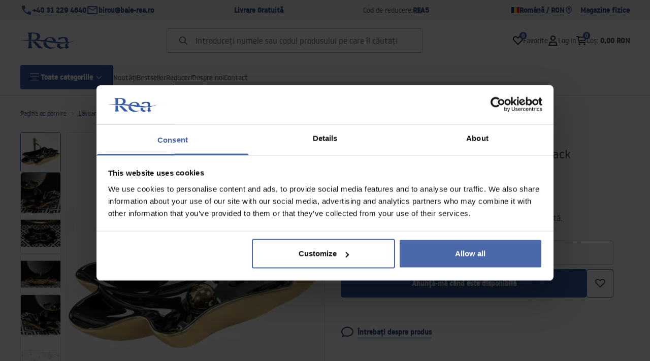

--- FILE ---
content_type: text/html
request_url: https://baie-rea.ro/lavoar-rea-sea-black-gold-plus-dop-click-clack
body_size: 34644
content:
<!DOCTYPE html><!-- render components without fragment, because may be slots are not working correctly --><html lang="ro"> <head><meta charset="UTF-8"><title>Lavoar REA Sea Black Gold + Dop Click-Clack - Rea</title><link rel="canonical" href="https://baie-rea.ro/lavoar-rea-sea-black-gold-plus-dop-click-clack"><meta name="description" content="Lavoar REA Sea Black Gold + Dop Click-Clack - Lavoarul este realizat din ceramică albă de cea mai înaltă calitate și are o formă ovală, ondulată. Chiuveta este finisată cu o margine aurie, care oferă un rezultat final frumos. Lavoarul este incredibil de atractiv , este perfect pentru iubitorii de for"><meta name="robots" content="index, follow"><meta property="og:title" content="Lavoar REA Sea Black Gold + Dop Click-Clack"><meta property="og:type" content="product"><meta property="og:image" content="https://tutumi.pl/picture/smart/filters:quality(75):fill(white)/688d6406d3e5af3f519d59bde8b56034.jpg"><meta property="og:url" content="https://baie-rea.ro/lavoar-rea-sea-black-gold-plus-dop-click-clack"><meta property="og:image:url" content="https://tutumi.pl/picture/smart/filters:quality(75):fill(white)/688d6406d3e5af3f519d59bde8b56034.jpg"><meta property="og:image:alt" content="Lavoar REA Sea Black Gold + Dop Click-Clack"><meta property="product:retailer_item_id" content="7068"><meta property="product:availability" content="out of stock"><meta property="product:condition" content="new"><meta property="product:brand" content="Rea"><meta property="product:price:amount" content="1091.00"><meta property="product:price:currency" content="RON"><link rel="alternate" hreflang="x-default" href="https://lazienka-rea.com.pl/umywalka-rea-sea-infinity-goldblack-plus-korek"><link rel="alternate" hreflang="ro" href="https://baie-rea.ro/lavoar-rea-sea-black-gold-plus-dop-click-clack"><link rel="alternate" hreflang="pl" href="https://lazienka-rea.com.pl/umywalka-rea-sea-infinity-goldblack-plus-korek"><link rel="alternate" hreflang="de" href="https://badezimmer-rea.de/aufsatzwaschbecken-rea-sea-black-gold-plus-stopsel-click-clack"><link rel="alternate" hreflang="en" href="https://bathroom-rea.co.uk/countertop-washbasin-rea-sea-black-gold-plus-plug-click-clack"><link rel="alternate" hreflang="en-IE" href="https://bathroom-rea.ie/countertop-washbasin-rea-sea-black-gold-plus-plug-click-clack"><link rel="alternate" hreflang="bg" href="https://bania-rea.bg/umivalnik-za-plot-rea-sea-black-gold-plus-izpuskatelen-klapan-click-clack"><link rel="alternate" hreflang="hr" href="https://kupaona-rea.hr/rea-sea-infinity-black-gold-umivaonik-plus-cep"><link rel="alternate" hreflang="sr-ME" href="https://kupaona-rea.me/rea-sea-infinity-black-gold-umivaonik-plus-cep"><link rel="alternate" hreflang="cs" href="https://koupelna-rea.cz/umyvadlo-na-desku-rea-infinity-cerno-zlate-plus-vypust"><link rel="alternate" hreflang="et" href="https://vannituba-rea.ee/rea-sea-infinity-kuldnemust-pesemisnou-plus-stopper"><link rel="alternate" hreflang="fi" href="https://kylpyhuone-rea.fi/rea-sea-infinity-goldblack-pesuallas-plus-pistoke"><link rel="alternate" hreflang="fr" href="https://salledebain-rea.fr/vasque-a-poser-rea-sea-infinity-black-gold-plus-bonde-click-clack"><link rel="alternate" hreflang="fr-BE" href="https://salledebain-rea.be/vasque-a-poser-rea-sea-infinity-black-gold-plus-bonde-click-clack"><link rel="alternate" hreflang="el" href="https://banio-rea.gr/rea-sea-infinity-xrisomauros-niptiras-plus-vysma"><link rel="alternate" hreflang="es" href="https://bano-rea.es/lavabo-sobre-encimera-rea-sea-black-gold-plus-tapon-click-clack"><link rel="alternate" hreflang="nl" href="https://badkamer-rea.nl/opzetwastafel-rea-infinity-goldblack-plus-plug"><link rel="alternate" hreflang="lt" href="https://vonioskambarys-rea.lt/rea-sea-infinity-goldblack-praustuvas-plus-kamstis"><link rel="alternate" hreflang="lv" href="https://vannasistaba-rea.lv/rea-sea-infinity-zeltamelns-izlietne-plus-aizbazni"><link rel="alternate" hreflang="de-AT" href="https://badezimmer-rea.at/aufsatzwaschbecken-rea-sea-black-gold-plus-stopsel-click-clack"><link rel="alternate" hreflang="pt" href="https://banheiro-rea.pt/lavatorio-rea-sea-infinity-ouropreto-plus-ficha"><link rel="alternate" hreflang="ru" href="https://santechnika-rea.ru/umyvalnik-na-stolesnicu-rea-sea-infinity-black-gold-plus-donnyi-klapan-click-clack"><link rel="alternate" hreflang="sr" href="https://kupaona-rea.rs/rea-sea-infinity-black-gold-umivaonik-plus-cep"><link rel="alternate" hreflang="sk" href="https://kupelna-rea.sk/umyvadlo-na-dosku-rea-sea-black-gold-plus-kolik-click-clack"><link rel="alternate" hreflang="sl" href="https://kopalnica-rea.si/umivalnik-rea-sea-infinity-goldblack-plus-zamasek"><link rel="alternate" hreflang="uk" href="https://rea.ua/umivalnik-na-stilniciu-rea-sea-black-gold-plus-donnii-klapan-click-clack"><link rel="alternate" hreflang="hu" href="https://furdoszoba-rea.hu/mosdo-kagylo-rea-sea-black-gold-plus-dugo-click-clack"><link rel="alternate" hreflang="it" href="https://bagno-rea.it/lavabo-da-appoggio-rea-sea-black-gold-plus-tappo-click-clack"><script type="application/ld+json" >{"@context":"https://schema.org","@graph":[{"@type":"Product","name":"Lavoar REA Sea Black Gold + Dop Click-Clack","description":"Lavoarul este realizat din ceramică albă de cea mai înaltă calitate și are o formă ovală, ondulată. Chiuveta este finisată cu o margine aurie, care oferă un rezultat final frumos. Lavoarul este incredibil de atractiv , este perfect pentru iubitorii de forme nestandardizate, aducând eleganță amenajării unei băi acasă sau la birou.","brand":{"@type":"Brand","name":"Rea"},"image":"https://tutumi.pl/picture/smart/filters:quality(75):fill(white)/688d6406d3e5af3f519d59bde8b56034.jpg","offers":[{"@type":"Offer","price":1091,"priceCurrency":"RON","availability":"https://schema.org/OutOfStock","itemCondition":"https://schema.org/NewCondition","name":"---","url":"/lavoar-rea-sea-black-gold-plus-dop-click-clack","shippingDetails":{"@type":"OfferShippingDetails","shippingRate":{"@type":"MonetaryAmount","value":0,"currency":"RON"},"shippingDestination":{"@type":"DefinedRegion","addressCountry":"RO"}}}]},{"@type":"BreadcrumbList","itemListElement":[{"@type":"ListItem","position":1,"item":{"@id":"https://baie-rea.ro/lavoare","name":"Lavoare"}},{"@type":"ListItem","position":2,"item":{"@id":"https://baie-rea.ro/lavoare/lavoare-baie-pe-blat","name":"Lavoare baie pe blat"}},{"@type":"ListItem","position":3,"item":{"@id":"https://baie-rea.ro/lavoar-rea-sea-black-gold-plus-dop-click-clack","name":"Lavoar REA Sea Black Gold + Dop Click-Clack"}}]}]}</script><link rel="preconnect" href="https://www.googletagmanager.com"><meta name="viewport" content="minimum-scale=1, initial-scale=1, maximum-scale=5, width=device-width, shrink-to-fit=no, viewport-fit=cover"><link rel="icon" type="image/svg+xml" href="/favicon.svg"><meta name="msapplication-TileColor" content="#FFFFFF"><meta name="theme-color" content="#FFFFFF"><script type="module" src="/js/PWATags.astro_astro_type_script_index_0_lang-C_SvmBXz.js"></script><link rel="manifest" href="/manifest.webmanifest"><link rel="stylesheet" href="/_astro/globals.CiIxS37n.css">
<link rel="stylesheet" href="/_astro/layout.-F7Dfgyi.css">
<link rel="stylesheet" href="/_astro/globals.C7otniIn.css">
<link rel="stylesheet" href="/_astro/_id_.IldGhxUE.css">
<link rel="stylesheet" href="/_astro/_id_.BMGP42Cj.css">
<link rel="stylesheet" href="/_astro/_niceUrl_.BYQdCCFf.css">
<link rel="stylesheet" href="/_astro/_id_.FOXTLq-Y.css">
<link rel="stylesheet" href="/_astro/1login-auth.D_9ia3c3.css">
<link rel="stylesheet" href="/_astro/_niceUrl_.CdGKezQ_.css">
<link rel="stylesheet" href="/_astro/_niceUrl_._nnICIN1.css">
<link rel="stylesheet" href="/_astro/_niceUrl_.Kbv6EXmG.css">
<link rel="stylesheet" href="/_astro/_niceUrl_.BsXdEUu_.css">
<link rel="stylesheet" href="/_astro/_niceUrl_.DxeU6VBJ.css">
<link rel="stylesheet" href="/_astro/_niceUrl_.C2SSfsI5.css">
<link rel="stylesheet" href="/_astro/_niceUrl_.C2igVavH.css">
<link rel="stylesheet" href="/_astro/_id_.BcekAGYy.css">
<link rel="stylesheet" href="/_astro/_niceUrl_.5xsRdyod.css">
<link rel="stylesheet" href="/_astro/_id_.DVdfn2QN.css">
<link rel="stylesheet" href="/_astro/_niceUrl_.DrrCUb1u.css">
<link rel="stylesheet" href="/_astro/_niceUrl_.37oez6am.css">
<link rel="stylesheet" href="/_astro/_id_.D0UJ-7XL.css">
<link rel="stylesheet" href="/_astro/confirmation.DrEC8M9V.css">
<link rel="stylesheet" href="/_astro/_niceUrl_.-5PxZjXc.css">
<link rel="stylesheet" href="/_astro/forgot-password.CIS-YPMu.css">
<link rel="stylesheet" href="/_astro/login.D1IyNB4W.css">
<link rel="stylesheet" href="/_astro/compare.BJn8C6h0.css">
<link rel="stylesheet" href="/_astro/_niceUrl_.BtxlvL3x.css">
<link rel="stylesheet" href="/_astro/_niceUrl_.X8Tdil_J.css">
<link rel="stylesheet" href="/_astro/login.CQ5TEo2X.css">
<link rel="stylesheet" href="/_astro/_id_.BF-s0Y0h.css">
<link rel="stylesheet" href="/_astro/index.QhiyF8sp.css"></head> <body> <script>(function(){const translations = {"common":{"from":"de la","to":"până la","add":"Adaugă","add-review":"Adaugă recenzie","add-to-cart":"Adăugați la coș","add-to-cart-error":"A apărut o eroare în timpul adăugării la coș.","add-to-cart-success":"Produsul a fost adăugat la coșul dvs.","back":"Înapoi","back-to-login":"Înapoi la autentificare","cancel":"Anulare","cart":"Coș","collection-point":"Punct de colectare","continue":"Continuați cumpărăturile","continue-as-guest":"Continuați ca oaspete","continue-as-guest-desc":"Plasați-vă comanda mai rapid. Creați <0>un cont în pasul următor</0>, pentru a economisi timp la următoarele dvs. achiziții.","customer-account":"Cont","day":{"short":{"friday":"vin","monday":"Luni","saturday":"sâmbătă","sunday":"duminică","thursday":"joi","tuesday":"marți","wednesday":"miercuri"}},"delete":"Ștergere","delete-error":"A apărut o eroare în timpul încercării de ștergere.","delete-success":"Adresa a fost eliminată.","delivery":"Livrare","delivery-address":"Adresa de livrare","description":"","info-about-product":"Informații despre produs","discount":"Reducere","dont-have-account":"Nu aveți un cont? <0>Înscrieți-vă</0>","edit":"Editare","enter-city":"Alegeți orașul","enter-country-state":"Selectați un voievodat","error-occurred":"S-a produs o eroare","server-error-occurred":"A apărut o eroare a serverului","error-occurred-during-login":"A apărut o eroare în timpul autentificării","error-pattern":"Format invalid","error-required":"Câmp obligatoriu","error-postal-code":"Cod poștal nevalid","forgot-password":"Nu vă amintiți parola?","forgot-password-email":"Introduceți adresa dvs. de e-mail, dacă o avem în sistem, vă vom trimite un link pentru a vă schimba parola.","forgot-password-email-or-phone":"Introduceți adresa dvs. de e-mail sau numărul de telefon folosit la crearea contului. Dacă îl avem în sistem, vă vom trimite un link pentru a vă schimba parola.","go-to-place-order":"Mergeți la plasarea comenzii","item-count":{"few":"{{count}} produse","many":"{{count}} produse","one":"{{count}} produs","other":"{{count}} produse"},"login":"Log in","main-page":"Pagina de pornire","more":"mai mult","month":{"few":"{{count}} luni","many":"{{count}} luni","one":"{{count}} lună","other":"{{count}} luni"},"name":"Nume","newsletter":"Buletin informativ","your-email":"Adresa dvs. de e-mail","newsletter-enter-email":"Vă rugăm să introduceți adresa dvs. de e-mail","newsletter-signin":"Conectați-vă","next-page":"Următorul","no-search-results":"Niciun rezultat al căutării","opinions":"Opinii","order":"Ordine","order-number":"Numărul comenzii","order-price":"Valoarea comenzii","order-status":"Stare","order-summary":"Rezumatul comenzii","outpost-shops":"","outpost-shop":"","page":"Pagina","page-from":"de la","pagination-info":"Se afișează de la {{from}} la {{to}} din articolele {{of}}.","pagination-infinite-info":"Afișarea {{to}} a articolelor {{de}}.","password-change":"Schimbare parolă","password-changed":"Parola dvs. a fost schimbată.","password-email-notification":{"line1":"Verificați dosarul de spam.","line2":"Verificați dacă adresa pe care ați introdus-o este corectă.","line3":"Așteptați 15 minute și încercați din nou.","paragraph":"Nu ați primit e-mailul?","title":"V-am trimis un e-mail la adresa <0>{{email}}</0>"},"passwords-not-match":"Parolele furnizate nu corespund","previous-page":"Anterior","product":"Produs","product-availability-nofound":"Nu au fost găsite magazine care să corespundă criteriilor selectate.","product-availability-beginning-info":"Vă rugăm să introduceți un oraș sau să selectați o mărime","product-cart-success-long":"Produsul „{{product}}” a fost adăugat în coș.","product-name":"Numele produsului","product-outposts":"Verificați disponibilitatea într-un magazin din apropierea dvs.","product-price":"Preț","product-price-type":"Preț {{priceType}}","product-quantity":"Cantitate","product-select-variant":"Selectați dimensiunea","product-sum":"Rezumat","product-variant":"Variantă","products":"Produse","products-count":"Produse ({{count}})","rate-it":"Evaluați-l","rated":"Evaluat","remove-from-favorites":"Eliminați din favorite","repository-add-fail":"A apărut o eroare în timpul încercării de a adăuga produsul la favorite.","repository-added":"Produs adăugat la favorite.","repository-added-long":"Produsul „{{name}}” a fost adăugat la produsele dumneavoastră preferate.","repository-remove-fail":"A apărut o eroare în încercarea de a elimina produsul din favorite.","repository-removed":"Produs eliminat din favorite.","repository-removed-long":"Produsul „{{name}}” a fost eliminat din produsele dvs. preferate.","required":"* câmpuri obligatorii","required-field":"Descriere","review-content":"Scrieți o recenzie","review-score":"Scor {{name}}","reviews":"Recenzii","save":"Salvare","save-changes":"Salvați modificările","search":{"orders":"Numărul comenzii","products":"Căutați produse...","search":"Căutare","results":"Rezultate pentru"},"see-all":"Vezi toate","selected-filters":"Filtre selectate","show":"Arată","show-2":"Arată","show-all":"Arată toate","show-less":"Arată mai puțin","show-more-2":"Arată mai multe","show-more":"","show-selected":"Arată selectat","sizetable":"Tabel de mărimi","subcategories":"Subcategorii","suggestions":"Sugestii","telephone":"Număr de telefon","to-cart":"Adăugați la coș","accept":"Accept","load-more":"Încărcați {{limit}} mai mult","header404":"Ne pare rău, pagina solicitată nu a fost găsită.","content404":"Dacă aveți îndoieli, vă rugăm să ne contactați.","header403":"Nu sunteți autorizat să vizualizați această pagină","content403":"Dacă aveți îndoieli, vă rugăm să ne contactați.","error-back":"Înapoi la pagina de pornire","back-to-help-center":"Înapoi la centrul de ajutor","rate-product":"Evaluați produsul","review-title":"Titlul recenziei (opțional)","promotion":"Promovare","select-file":"Selectați fișierul","product-id":"ID produs","product-url":"URL produs","cart-without-name":"Coș fără nume","cart-name":"Nume coș","cart-items":"Produse","cart-total":"Valoare","your-account":"Contul dvs.","repository":"Favorite","search-placeholder":"Introduceți numele sau codul produsului pe care îl căutați","selected-language":"Limba","footer-merce":"platformă de comerț electronic de","favorite":"Favorite","home":"Acasă","download":"Descărcare","producer":"Marca","sortby":"Comandă","date-range":"Interval de date","item-count-long":"Număr de produse: {{count}}","back-to":"Înapoi la {{categoryName}}","filters-and-sorting":"Filtre și sortare","add-to-favorites":"Adaugă la favorite","in-days":"{{value}} zile","in-hours":"{{valoare}}h","delivery-in":"Livrare în","vat":"TVA","ean":"EAN","unit":"Unitate","warehouse-symbol":"Simbol depozit","custom-code":"Cod personalizat","ask-about-product":"Întrebați despre produs","less":"Mai puțin","quantity":"Cantitate","filename":"Nume fișier","options-not-found":"Opțiunile nu au fost găsite","check":"Verificare","choose-size-error":"Vă rugăm să selectați o mărime","notify-info":"Vă rugăm să introduceți adresa dvs. de e-mail. Vă vom trimite un mesaj când articolul va fi din nou disponibil.","notify-success":"Adresa dvs. de e-mail a fost salvată cu succes.","available":"Disponibil","unavailable":"Indisponibil","variants":"Variante","selected-outpost":"Depozit selectat","edit-my-carts":"Modificați coșurile mele","validation-required":"Câmpul este necesar","validation-email":"Adresă de e-mail invalidă","validation-min-length":{"few":"Câmpul trebuie să conțină cel puțin {{count}} caractere","many":"Câmpul trebuie să conțină cel puțin {{count}} caractere","one":"Câmpul trebuie să conțină cel puțin {{count}} caractere","other":"Câmpul trebuie să conțină cel puțin {{count}} caractere"},"validation-max-length":{"few":"Câmpul trebuie să conțină cel mult {{count}} caractere","many":"Câmpul trebuie să conțină cel mult {{count}} caractere","one":"Câmpul trebuie să conțină cel mult {{count}} caractere","other":"Câmpul trebuie să conțină cel mult {{count}} caractere"},"validation-min":"Suma trebuie să fie mai mare sau egală cu {{min}}","validation-max":"Suma trebuie să fie mai mică sau egală cu {{max}}","validation-regex":"A fost folosit un caracter ilegal","validation-accept-rules":"Trebuie să acceptați termenii și condițiile","cheapest-price-info":"Cel mai mic preț din 30 de zile înainte de reducere:","cheapest-price-label":"cel mai mic preț din cele 30 de zile înainte de reducere","regular-price-label":"preț normal","promotion-price-label":"prețul promoțional","actual-price-label":"prețul curent","price-with-code-label":"Pret cu cod","coupon-code-copied":"Copiat: {{code}}","show-all-products":"Vezi toate produsele","opening-hours":"Ore de funcționare","map-directions":"","days":{"one":"Ziua","few":"zile","many":"zile","other":"zile"},"hours":{"one":"oră","few":"ore","many":"ore","other":"ore","short":"h"},"minutes":{"one":"minut","few":"minute","many":"minute","other":"minute","short":"min"},"seconds":{"one":"secundă","few":"secunde","many":"secunde","other":"secunde","short":"sec"},"price-history":"Cel mai mic preț în ultimele 30 de zile înainte de reducerea prețului:","choose-size":"Selectați dimensiunea","product-notify":"Anunță-mă când este disponibilă","complete-stylization":"Completați look-ul","submit":"Trimite","email":"Adresa de e-mail","read-on":"Citește mai multe","news":"Noutăți","total-price":"Preț total","total-worth":"Valoarea totală","confirm-register":"Confirmarea înregistrării","confirm-register-failed":"Confirmarea înregistrării a eșuat","go-to-checkout":"Mergeți la checkout","activated-loyalty-card":"Card de fidelitate activat","activate-loyalty-card":"Activarea cardului de fidelitate","index":"Index ","update-app-title":"Actualizare disponibilă!","update-app-message":"Noua versiune a aplicației {{appName}} este disponibilă! Doriți să o descărcați acum?","update-app-confirm":"Actualizare","update-app-cancel":"Nu acum","offline-mode":"Mod offline ","offline-mode-message":"Dispozitivul dvs. nu are conexiunea la internet necesară pentru a utiliza site-ul web.","try-again":"Încercați din nou","open-settings":"Deschideți setările","compare-product":"Comparați produsul","compare-products":"Comparați produsele","compare":"Compararea produselor","categories":"Categorii","show-differences":"Afișați diferențele","compare-add-fail":"Numărul maxim de produse din motorul de comparare a fost atins","no-products-to-compare":"Nu există produse de comparat","vide":"Comparați","documents-for-download":"Documente pentru descărcare","outpost-error":{"permission-danied":"Utilizatorul a refuzat accesul la locație.","position-unvailable":"Informațiile despre locație nu sunt disponibile.","timeout":"A apărut un timeout în timpul încercării de a obține o locație.","default":"A apărut o eroare necunoscută în timpul obținerii locației."},"find-nearest":"","find-outpost":"","not-support-geolocation":"Browserul dvs. nu acceptă geolocalizarea","show-all-outposts":"Arată toate","prefix-phone":"mobil:","prefix-email":"email:","auth-services":{"facebookApi":"Facebook","googleApi":"Google","wpOneLogin":"WP 1Login","twitter":"Twitter","instagram":"Instagram","appleApi":"Apple"},"social-login":"Sau conectați-vă prin","social-login-error":"Autentificare eșuată","social-login-redirect-info":"Vă rugăm să așteptați. Veți fi redirecționat în curând...","login-action":"Conectați-vă","cart-reminder":"Nu amânați achiziția, adăugarea articolelor în coș nu înseamnă rezervarea lor.","cart-reminder-finalization-options":"Nu există metode de expediere și livrare disponibile.","cart-reminder-finalization-options-alternative":"Nu este posibilă realizarea comenzii în țara de livrare selectată.","welcome-user":"Bine ați venit <0>{{name}}</0>","my-data":"Datele mele","change-password":"Schimbare parolă","terms-and-conditions":"Termeni și condiții","billing-data":"Datele facturii","my-addresses":"Adrese","change-outpost":"Modificarea depozitului","my-orders":"Comenzi","my-returns":"Returnări","my-complaints":"Reclamații","import-products-to-cart":"Import produse în coș","import-products":"Import de produse","carts-in-cash":"Coșuri","trade-credit":"Credit comercial","trade-documents":"Documente comerciale","trade_document":"Document comercial","loyalty-program":"Program de loialitate","employees":"Angajați","panel":"Panou","logout":"Deconectare","your-manager":"Managerul dvs.","contact-with-manager":"Contactați managerul dvs.","contact-with-manager-info":"Nu sunteți sigur sau aveți nevoie de sfaturi profesionale? Contactați tutorele dvs","to-cash":"Pentru checkout","go-to-cash":"Mergeți la checkout","points":"Puncte","selected-cart":"Coș selectat","manage-carts":"Gestionați coșurile","cart-total-price":"Preț total","popular-phrases":"Fraze populare","shipment-estimation-today":"Cumpărați la {{hour}} - expediere astăzi","shipment-estimation-other":"Estimare expediere:{{zi}}","selected-products":"Produse selectate","total-value":{"nett":"Valoare netă totală","gross":"Valoare brută totală"},"add-selected":"Adaugă produsele selectate","products-added-to-cart":"Products added to cart","order-id":"order ID","date":"Date","amount":{"nett":"Nett amout","gross":"Gross amount"},"status":"Stare","tracking":"Tracking","address":"Address","actions":"Actions","retry":"Retry","last-orders":"Last orders","missing-orders":"Missing orders","missing-last-orders":"Fără comenzi recente","menu":"Menu","in-warehouse":"In warehouse","or":"or","update-customized-name-error":"Update customized code name error","product-code":"Product code","base-technical-data":"Date tehnice de bază","product-customized-names":"Coduri de produse proprii","own-product-name":"Numele produsului","upload-file-with-codes":"Încărcați fișierul de cod","assigned-discounts":"Promoții atribuite","no-assigned-discounts":"Nu au fost atribuite promoții","individual-disount":"Reducere individuală","settings":"Setări","select-currency":"Alegeți moneda","select-language":"Alege limba","select-country":"Selectați țara","anonymize-account-message":"Ștergerea contului a reușit","anonymize-account-message-error":"Ștergerea contului a eșuat","anonymize-account":"Ștergerea contului","confirmation-title":"Confirmarea operației","confirmation-success-message":"Operația a avut succes","confirmation-error-message":"Operația a eșuat","delete-customer-requires-confirmation":"Este necesară confirmarea. A fost trimis un e-mail cu instrucțiuni suplimentare.","start":"Început","clear":"Ștergeți","recently-searched":"Căutat recent","hints":"Sfaturi","options":"Opțiuni","last-order":"Ultima comanda","no-last-order-found":"Ultima comandă nu a fost găsită","edit-my-data":"Editează-mi detaliile","last-viewed":"Vizualizat recent","remove-product-availabilty-notification":"Notificări despre disponibilitatea produselor","remove-product-availabilty-notification-success":"Notificarea privind disponibilitatea produsului a fost eliminată corect","remove-product-availabilty-notification-error":"A apărut o eroare. Nu s-au salvat modificările.","assigned-documents":"Documente atribuite","no-documents-assigned":"Nu au fost atribuite documente","freebies-to-choose":"Libertăți din care puteți alege:","freebies-terms":"Regulile campaniei","offers":"Oferte","nett":"netă","gross":"brută","catalog-price":"Pret de lista:","review-information":"Informaţii","review-information-content":"Doar persoanele care au achiziționat un produs pot posta recenzii pe site-ul nostru. <0>Adăugați o recenzie</0>","vouchers-list":"Carduri cadou","other-vouchers":"Alte carduri cadou","voucher-balance":"Bilanțul tău","voucher-balance-error":"A apărut o eroare la preluarea soldului","voucher-code":"Cod card cadou","voucher-code-added-successfully":"Codul a fost valorificat cu succes","realize":"Realizați","generate-technical-data-sheet":"Generați card tehnic","weight":"Balanta","weightUnit":"kg","contact-list-heading":"Scrie-ne","contact-list-description":"Contactați echipa noastră de specialiști care vă vor răspunde cu plăcere la toate întrebările și vă vor ajuta să găsiți cele mai bune soluții. Suntem aici pentru a vă ajuta - scrieți-ne sau sunați-ne astăzi!","contact-list-all":"Toate","invalid-number":"Număr nevalid","invalid-country-code":"Cod de țară nevalid","too-short":"Numărul este prea scurt","too-long":"Numărul este prea lung","track-shipment":"Urmăriți-vă expedierea","notify":"Notifică","no-products-found":"Nu s-au găsit produse","subgroup-discounts":"Praguri de reducere","from-you":"de la tine","current-location":"Locația actuală","your-discount":"Reducerea dvs","rga-action-return":"Returnează produsele","rga-action-complaint":"Depuneți o plângere","price-with-discount":"Pret redus","code":"Cod","payment-errors":{"update-shipping":"A apărut o eroare la schimbarea metodei de expediere.","update-coupon":"A apărut o eroare la adăugarea codului de reducere.","coupon-limit-exceeded":"Puteți utiliza maximum un cod de reducere","order-processing":"A apărut o eroare la procesarea comenzii dvs","checkout":"A apărut o eroare la procesarea coșului."},"percentage-discount":"Reducere procentuală","cash-discount":"Reducere de sumă","turnover-from":"Din cifra de afaceri","turnover-to":"De vânzare","your-turnover":"Cifra dvs. de afaceri","turnover-error":"A apărut o eroare la descărcarea pragurilor de reducere","turnover":"Rotaţie","your-current-discount":"Reducerea dvs. actuală","your-turnover-time":"Cifra dvs. de afaceri din ultimele 180 de zile","turnover-notification":"Efectuați o achiziție în valoare de <span>{{price}}</span> în <span>{{days}}</span> pentru a nu pierde reducerea actuală! Necomandarea în acest interval de timp va avea ca rezultat reducerea reducerii.","choose-variant":"Alegeți varianta","price-per-unit":"Preț pe {{amount}}{{unit}}","come-back":"Reveni","display":"Vedere","additional-options":"Opțiuni comandă","approve":"Aprobă","disapprove":"Respinge","order-approved":"Comanda a fost aprobată","order-disapproved":"Comanda a fost respinsă","content":"Conținut","show-price":"Afișare preț","confirm-register-success":"Contul a fost înregistrat cu succes","go-to-panel-page":"Mergi la panou","customer-redirect-info":"Vă rugăm să așteptați. Veți fi redirecționat în curând...","if-no-redirection-occurred":"Dacă nu se produce redirecționarea","click-here":"faceți clic aici","confirm-register-failed-result":"Codul de confirmare nu există, vă rugăm să confirmați din nou în formularul de autentificare","review-content-optional":"Conținutul recenziei (opțional)","date-added":"Data adăugării:","no-reviews":"Nu există recenzii","no-reviews-desc":"Nimeni nu a evaluat încă acest produs. <br></br>Fiți primul care își împărtășește părerea despre acest produs!","reviews-allowed":"Părerea dvs. contează!","reviews-allowed-desc":"Ajutați-i pe alții să ia o decizie și împărtășiți experiența dvs. cu acest produs.","your-signature":"Semnătura dvs.","signature-info":"Recenzia dvs. va fi vizibilă pentru toți, așa că decideți cum doriți să vă semnați.","confirmation-code":"Cod de confirmare","submit-reset-password":"Resetează parola","invalid-login":"","first-page":"","password-phone-notification":{"title":"Ți-am trimis un SMS la numărul <0>{{phone}}</0>","paragraph":"","line1":""},"last-page":"","review-created":"","warehouse":"","validation-telephone":"","email-or-phone":"","review-information-content-logged-in":"","generate-technical-data-sheet-page":"","generate-technical-data-sheet-copied":"","generate-technical-data-sheet-copied-error":"","email-or-phone-number":"","account-was-confirmed":"","account-confirmed-error":"","loyalty-card":"","empty-price-title":"Conectați-vă pentru a vedea prețurile","empty-price-title-logged-in":"Contactați-ne pentru a cumpăra acest produs","empty-price-description":"Pentru a vedea prețul produsului și a face o achiziție, conectați-vă la contul dumneavoastră.","empty-price-description-logged-in":"Acest produs este disponibil doar la comandă, contactați-ne dacă doriți să îl cumpărați.","nett-price":"","gross-price":"","shortcut-availability":"","shortcut-size":"","go-to-login-page":"","date-of-birth-invalid":"","info":"Informație","leave-page-message":"Aveți produse selectate. Sigur doriți să părăsiți pagina?"},"contact":{"contact":"Contact","subject":"Subject","message-body":"Message content","submit":"Trimite","error-telephone":"Phone number must contain 9 digits","fullName":"First name and last name"},"product":{"listType":"Vizualizare","filters":"Filtrare","filters2":"Filtrare","active-filters":"Filtre active","free-delivery-from":"Livrare gratuită de la","delivery-from":"Livrare de la","choose-variant":"Alegeți varianta","all-products":"Toate produsele","sortby2":"Sortare","yes":"Da","no":"Da Nu","clear-filters":"Ștergeți filtrele","clear":"Ștergeți","select-filters":"Selectați filtrele","confirm":"Confirmați","composition":"Compoziție","deliveryCosts":"Costuri de livrare","paymentMethods":"Modalități de plată","all-filters":"Toate filtrele","selected":"Selectate","apply":"Aplicați","technical-data":"Date tehnice","download-files":"Descărcare fișiere","product-notavailable":"Indisponibil","current-select":"Curent selectat","set-as-selected":"Setați ca selectat","warehouses-availability":"Disponibilitatea depozitelor","product-available":"Disponibil","check-in-warehouses":"Verificare în depozite","choose-set-element":"Alegeți {{sequence}} element al setului","choose-set-variant":"Alegeți varianta {{sequence}} a setului","sequence-1-order":"prima","sequence-1-other":"prima","sequence-2-order":"a doua","sequence-2-other":"a doua","sequence-3-order":"al treilea","sequence-3-other":"a treia","sequence-4-order":"a patra","sequence-4-other":"a patra","sequence-5-order":"a cincea","sequence-5-other":"a cincea","shipping":{"one":"","two":"","few":"","many":"","other":""},"notify-about-availability":"Anunță-mă când este disponibilă","notify-about-availability-success":"Veți fi notificat cu privire la disponibilitatea acestui produs.","product-unavailable":"Produs indisponibil","notify-about-availability-by-mail":{"one":"Anunțați-mă despre disponibilitatea acestui produs prin poștă.","few":"Anunțați-mă despre disponibilitatea acestui produs prin poștă.","other":"Anunțați-mă despre disponibilitatea acestui produs prin poștă."},"notify-me":"Anunțați-mă","properties":"Propeties","show-pictures":"Arată imagini","specification":"Caietul de sarcini","immediateShipping":"Livrare imediată","notify-me-statement":"Aș dori să primesc un e-mail când mărimea mea este disponibilă.","notify-me-size":"Dimensiune: {{size}}","sku":"SKU","ean":"EAN","id":"ID","bundled-items-header":"Produse incluse în set","codeUsed":"Activat","useCode":"Activează","freeShipping":{"one":"Livrare gratuită până la {{info}} zi lucrătoare.","few":"Livrare gratuită până la {{info}} zile lucrătoare.","many":"Livrare gratuită până la {{info}} zile lucrătoare.","other":"Livrare gratuită până la {{info}} zile lucrătoare."},"shippingDelivery":{"one":"Livrare până la {{info}} zi lucrătoare.","few":"Livrare până la {{info}} zile lucrătoare.","many":"Livrare până la {{info}} zile lucrătoare.","other":"Livrare până la {{info}} zile lucrătoare."},"availability":"","gallery":"Galerie","gallery-thumbnails":"Miniaturi galerie"}};
const SERVER_HOST = undefined;
const INPOST_HOST = undefined;
const REQUEST_TIMEOUT = undefined;
const isMobile = false;
const sitesInfo = {"countries":[{"name":"România","code":"RO","currencies":[{"symbol":"Lei","code":"RON","name":"Lej rumuński"}],"languages":[{"code":"ro","name":"Română"}],"defaults":{"currency":{"symbol":"Lei","code":"RON","name":"Lej rumuński"},"language":{"code":"ro","name":"Română"}},"locale":{"priceFormat":"%p %e","decimalSeparator":",","thousandSeparator":"","dateFormat":"d.m.Y","timeFormat":"H:i:s","showZeroDecimalParts":true}}],"country":{"name":"România","code":"RO","currencies":[{"symbol":"Lei","code":"RON","name":"Lej rumuński"}],"languages":[{"code":"ro","name":"Română"}],"defaults":{"currency":{"symbol":"Lei","code":"RON","name":"Lej rumuński"},"language":{"code":"ro","name":"Română"}},"locale":{"priceFormat":"%p %e","decimalSeparator":",","thousandSeparator":"","dateFormat":"d.m.Y","timeFormat":"H:i:s","showZeroDecimalParts":true}},"currency":{"symbol":"Lei","code":"RON","name":"Lej rumuński"},"language":{"code":"ro","name":"Română"},"shopName":"Rea","CDNAddress":"https://tutumi.pl/","plugins":{"inpost_pay":{"isActive":false,"merchantClientId":""}},"siteSwitcher":[{"domain":"lazienka-rea.com.pl","countryCode":"PL","displayName":"Polonia"},{"domain":"bathroom-rea.co.uk","countryCode":"GB","displayName":"Regatul Unit"},{"domain":"badezimmer-rea.de","countryCode":"DE","displayName":"Germania"},{"domain":"santechnika-rea.ru","countryCode":"RU","displayName":"Rusia"},{"domain":"bagno-rea.it","countryCode":"IT","displayName":"Italia"},{"domain":"koupelna-rea.cz","countryCode":"CZ","displayName":"Republica Cehă"},{"domain":"baie-rea.ro","countryCode":"RO","displayName":"România"},{"domain":"kupelna-rea.sk","countryCode":"SK","displayName":"Slovacia"},{"domain":"furdoszoba-rea.hu","countryCode":"HU","displayName":"Ungaria"},{"domain":"bania-rea.bg","countryCode":"BG","displayName":"Bulgaria"},{"domain":"vonioskambarys-rea.lt","countryCode":"LT","displayName":"Lituania"},{"domain":"rea.ua","countryCode":"UA","displayName":"Ucraina"},{"domain":"salledebain-rea.fr","countryCode":"FR","displayName":"Franța"},{"domain":"bano-rea.es","countryCode":"ES","displayName":"Spania"},{"domain":"kupaona-rea.hr","countryCode":"HR","displayName":"Croația"},{"domain":"vannituba-rea.ee","countryCode":"EE","displayName":"Estonia"},{"domain":"vannasistaba-rea.lv","countryCode":"LV","displayName":"Letonia"},{"domain":"badkamer-rea.nl","countryCode":"NL","displayName":"Țările de Jos"},{"domain":"kupaona-rea.me","countryCode":"ME","displayName":"Muntenegru"},{"domain":"kupaona-rea.rs","countryCode":"RS","displayName":"Serbia"},{"domain":"salledebain-rea.be","countryCode":"BE","displayName":"Belgia"},{"domain":"badezimmer-rea.at","countryCode":"AT","displayName":"Austria"},{"domain":"bathroom-rea.ie","countryCode":"IE","displayName":"Irlanda"},{"domain":"kopalnica-rea.si","countryCode":"SI","displayName":"Slovenia"},{"domain":"kylpyhuone-rea.fi","countryCode":"FI","displayName":"Finlanda"},{"domain":"banheiro-rea.pt","countryCode":"PT","displayName":"Portugalia"},{"domain":"banio-rea.gr","countryCode":"GR","displayName":"Grecia"}],"watermark":null,"acl":{"crm":{"allow_custom_address_data_in_cart":true,"allow_custom_billing_data_in_cart":true,"allow_coupon_usage_in_cart":true,"allow_voucher_usage_in_cart":false}},"activeOperatorNotificationTypes":{"change_trade_credit_value":false},"settings":{"timeShippingAt":null,"isActiveClickAndCollect":false,"customerEmployeeActivation":false,"notifyOperatorBeforeSaveRegister":false,"allowRegistrationByPhoneNumber":false,"isProductNotificationEnabled":true,"offerType":"discount","kdrEnabled":false},"agreementScenarioConfig":{"customerRegisterScenario":"customer_register","customerPanelScenario":"customer_register","orderScenario":"customer_register","newsletterScenario":"newsletter"},"defaultLang":"ro","googleRecaptcha":{"isActive":false,"siteKey":null,"actions":null}};
const AI_CHAT_HOST = undefined;
const integrations = {"gtmId":{"pl":"GTM-MD8XX2D","en":"GTM-K5WN6M8","de":"GTM-N7C45C3","uk":"GTM-KHZQ5QQ","os":"GTM-NV7SK33C","bn":"GTM-PZW83R5P","bg":"GTM-NNJPZ7W","hr":"GTM-NNQ8Z2BQ","me":"GTM-N7K8WJ76","cz":"GTM-534GT48","et":"GTM-PVT2XT5K","fi":"GTM-WPDGPZS7","fr":"GTM-PPB864C","el":"GTM-TX4P9K2Q","es":"GTM-KG83HC6","nl":"GTM-KFD8WTF8","ga":"GTM-PR4C2PF5","lt":"GTM-TH5RQWD","lv":"GTM-KQGVMRDJ","pt":"GTM-5MW6FDTG","ru":"GTM-P974XMK","ro":"GTM-WG5FSWM","rs":"GTM-WXSS5S6X","sk":"GTM-TQ77JRJ","sl":"GTM-MWML6JJW","hu":"GTM-5NG63Q9","it":"GTM-NX6P99T"},"customGtmUrl":"","quarticonId":"","trustMateStars":"","trustMateReviews":"","hotjarId":"","cookiebotId":"","luigisbox":"","sm":""};

      window.__raccoon__ = {
        translations,
        isMobile,
        sitesInfo,
        SERVER_HOST,
        INPOST_HOST,
        REQUEST_TIMEOUT,
        AI_CHAT_HOST,
        integrations: integrations,
      };
    })();</script> <style>astro-island,astro-slot,astro-static-slot{display:contents}</style><script>(()=>{var e=async t=>{await(await t())()};(self.Astro||(self.Astro={})).load=e;window.dispatchEvent(new Event("astro:load"));})();</script><script>(()=>{var A=Object.defineProperty;var g=(i,o,a)=>o in i?A(i,o,{enumerable:!0,configurable:!0,writable:!0,value:a}):i[o]=a;var d=(i,o,a)=>g(i,typeof o!="symbol"?o+"":o,a);{let i={0:t=>m(t),1:t=>a(t),2:t=>new RegExp(t),3:t=>new Date(t),4:t=>new Map(a(t)),5:t=>new Set(a(t)),6:t=>BigInt(t),7:t=>new URL(t),8:t=>new Uint8Array(t),9:t=>new Uint16Array(t),10:t=>new Uint32Array(t),11:t=>1/0*t},o=t=>{let[l,e]=t;return l in i?i[l](e):void 0},a=t=>t.map(o),m=t=>typeof t!="object"||t===null?t:Object.fromEntries(Object.entries(t).map(([l,e])=>[l,o(e)]));class y extends HTMLElement{constructor(){super(...arguments);d(this,"Component");d(this,"hydrator");d(this,"hydrate",async()=>{var b;if(!this.hydrator||!this.isConnected)return;let e=(b=this.parentElement)==null?void 0:b.closest("astro-island[ssr]");if(e){e.addEventListener("astro:hydrate",this.hydrate,{once:!0});return}let c=this.querySelectorAll("astro-slot"),n={},h=this.querySelectorAll("template[data-astro-template]");for(let r of h){let s=r.closest(this.tagName);s!=null&&s.isSameNode(this)&&(n[r.getAttribute("data-astro-template")||"default"]=r.innerHTML,r.remove())}for(let r of c){let s=r.closest(this.tagName);s!=null&&s.isSameNode(this)&&(n[r.getAttribute("name")||"default"]=r.innerHTML)}let p;try{p=this.hasAttribute("props")?m(JSON.parse(this.getAttribute("props"))):{}}catch(r){let s=this.getAttribute("component-url")||"<unknown>",v=this.getAttribute("component-export");throw v&&(s+=` (export ${v})`),console.error(`[hydrate] Error parsing props for component ${s}`,this.getAttribute("props"),r),r}let u;await this.hydrator(this)(this.Component,p,n,{client:this.getAttribute("client")}),this.removeAttribute("ssr"),this.dispatchEvent(new CustomEvent("astro:hydrate"))});d(this,"unmount",()=>{this.isConnected||this.dispatchEvent(new CustomEvent("astro:unmount"))})}disconnectedCallback(){document.removeEventListener("astro:after-swap",this.unmount),document.addEventListener("astro:after-swap",this.unmount,{once:!0})}connectedCallback(){if(!this.hasAttribute("await-children")||document.readyState==="interactive"||document.readyState==="complete")this.childrenConnectedCallback();else{let e=()=>{document.removeEventListener("DOMContentLoaded",e),c.disconnect(),this.childrenConnectedCallback()},c=new MutationObserver(()=>{var n;((n=this.lastChild)==null?void 0:n.nodeType)===Node.COMMENT_NODE&&this.lastChild.nodeValue==="astro:end"&&(this.lastChild.remove(),e())});c.observe(this,{childList:!0}),document.addEventListener("DOMContentLoaded",e)}}async childrenConnectedCallback(){let e=this.getAttribute("before-hydration-url");e&&await import(e),this.start()}async start(){let e=JSON.parse(this.getAttribute("opts")),c=this.getAttribute("client");if(Astro[c]===void 0){window.addEventListener(`astro:${c}`,()=>this.start(),{once:!0});return}try{await Astro[c](async()=>{let n=this.getAttribute("renderer-url"),[h,{default:p}]=await Promise.all([import(this.getAttribute("component-url")),n?import(n):()=>()=>{}]),u=this.getAttribute("component-export")||"default";if(!u.includes("."))this.Component=h[u];else{this.Component=h;for(let f of u.split("."))this.Component=this.Component[f]}return this.hydrator=p,this.hydrate},e,this)}catch(n){console.error(`[astro-island] Error hydrating ${this.getAttribute("component-url")}`,n)}}attributeChangedCallback(){this.hydrate()}}d(y,"observedAttributes",["props"]),customElements.get("astro-island")||customElements.define("astro-island",y)}})();</script><script>window._$HY||(e=>{let t=e=>e&&e.hasAttribute&&(e.hasAttribute("data-hk")?e:t(e.host&&e.host.nodeType?e.host:e.parentNode));["click", "input"].forEach((o=>document.addEventListener(o,(o=>{if(!e.events)return;let s=t(o.composedPath&&o.composedPath()[0]||o.target);s&&!e.completed.has(s)&&e.events.push([s,o])}))))})(_$HY={events:[],completed:new WeakSet,r:{},fe(){}});</script><!--xs--><astro-island uid="1IruHc" data-solid-render-id="s5" component-url="/js/SSRHydration-D7YAm5_z.js" component-export="SSRHydration" renderer-url="/js/client-CIxh-CxF.js" props="{&quot;languageCode&quot;:[0,&quot;ro&quot;]}" ssr client="load" opts="{&quot;name&quot;:&quot;SSRHydration&quot;,&quot;value&quot;:true}"></astro-island> <style>
      @font-face {
        font-family: "Noway";
        font-display: swap;
        src:
          url("/fonts/Noway-Regular.woff2") format("woff2"),
          url("/fonts/Noway-Regular.woff") format("woff"),
          url("/fonts/Noway-Regular.ttf") format("truetype");
        font-weight: 400;
      }

      @font-face {
        font-family: "Noway";
        font-display: swap;
        src:
          url("/fonts/Noway-Medium.woff2") format("woff2"),
          url("/fonts/Noway-Medium.woff") format("woff"),
          url("/fonts/Noway-Medium.ttf") format("truetype");
        font-weight: 500;
      }

      :root {
        --neutral-primary: 17 17 17;
        --neutral-secondary: 84 84 84;
        --neutral-tertiary: 106 106 106;
        --neutral-disabled: 166 166 166;

        --additional-primary: 26 44 136;
        --additional-secondary: 26 136 37;
        --additional-tertiary: 231 0 0;

        --additional-quaternary: 231 0 0;
        --additional-quinary: var(--additional-secondary);
        --additional-senary: var(--additional-tertiary);

        --accent-primary: 57 95 168;
        --accent-secondary: 51 78 135;
        --accent-tertiary: 133 164 228;
        --accent-disabled: 204 220 255;

        --text-accent-primary: var(--accent-secondary);
        --text-accent-secondary: var(--accent-primary);
        --text-accent-tertiary: var(--accent-tertiary);
        --text-accent-disabled: var(--accent-disabled);

        --add-to-cart-primary: 28 28 28;
        --add-to-cart-secondary: 56 56 56;
        --add-to-cart-tertiary: 134 134 134;
        --add-to-cart-disabled: 211 211 211;

        --text-on-accent-primary: 255 255 255;
        --text-on-accent-secondary: 188 188 188;
        --text-on-accent-tertiary: 255 255 255;
        --text-on-accent-disabled: 255 255 255;

        --fill-primary: 255 255 255;
        --fill-secondary: 248 248 248;
        --fill-tertiary: 240 240 240;

        --border-primary: 178 178 178;
        --border-secondary: 125 125 125;
        --border-focus: 62 88 224;
        --border-disabled: 231 231 231;

        --border-card-primary: 228 228 228;
        --border-card-secondary: 209 209 209;

        --system-attention-primary: 79 94 182;
        --system-attention-secondary: 237 239 247;
        --system-success-primary: 54 98 0;
        --system-success-secondary: 237 243 221;
        --system-error-primary: 215 0 0;
        --system-error-secondary: 251 238 238;
        --system-warning-primary: 208 75 0;
        --system-warning-secondary: 255 249 235;

        --fill-flag-default: var(--additional-primary);
        --text-flag-default: var(--text-on-accent-primary);

        --fill-flag-sale: 231 0 0;
        --text-flag-sale: var(--text-on-accent-primary);

        --fill-flag-bestseller: 26 136 37;
        --text-flag-bestseller: var(--text-on-accent-primary);

        --fill-flag-new: 57 95 168;
        --text-flag-new: var(--text-on-accent-primary);
        
        --width-association-card: 10.75rem;
        --width-association-card-lg: 18rem;

        --font-primary: "Noway", -apple-system, system-ui, BlinkMacSystemFont, "Helvetica Neue",
          "Helvetica", sans-serif;
        --font-secondary: "Noway", -apple-system, system-ui, BlinkMacSystemFont, "Helvetica Neue",
          "Helvetica", sans-serif;

        --bg-body: #fff;
        --bg-default-flag: rgb(var(--primary-600) / 1);
        --text-default-flag: rgb(var(--neutral-50) / 1);
        --bg-new-flag: rgb(var(--accent-primary) / 1);
        --text-new-flag: rgb(var(--text-on-accent-primary) / 1);
        --bg-promotion-flag: rgb(var(--success-500) / 1);
        --text-promotion-flag: rgb(var(--neutral-50) / 1);
        --discount-color: rgb(214 0 11 / 1);
        --bg-banner:#F0F0F0;

         
      --width-association-card: 172px;
    
      @media (min-width: 1024px) {
        --width-association-card: 288px;
      }
    
      }
    </style><svg style="display:none"><symbol id="i-arrow"><svg fill="currentColor" xmlns="http://www.w3.org/2000/svg" viewBox="0 0 320 512"><path d="M321.9 256l-17 17L113 465l-17 17L62.1 448l17-17 175-175L79 81l-17-17L96 30.1l17 17L305 239l17 17z"/></svg></symbol><symbol id="i-chevronsLeft"><svg fill="currentColor" xmlns="http://www.w3.org/2000/svg" viewBox="0 0 512 512"><path d="M47 239l-17 17 17 17L239 465l17 17L289.9 448l-17-17L97.9 256 273 81l17-17L256 30.1 239 47 47 239zm192 0l-17 17 17 17L431 465l17 17L481.9 448l-17-17-175-175L465 81l17-17L448 30.1 431 47 239 239z"/></svg></symbol><symbol id="i-chevronsRight"><svg fill="currentColor" xmlns="http://www.w3.org/2000/svg" viewBox="0 0 512 512"><path d="M273 239l17 17-17 17L81 465l-17 17L30.1 448l17-17 175-175L47 81l-17-17L64 30.1 81 47 273 239zm192 0l17 17-17 17L273 465l-17 17L222.1 448l17-17 175-175L239 81l-17-17L256 30.1l17 17L465 239z"/></svg></symbol><symbol id="i-heartFull"><svg fill="currentColor" xmlns="http://www.w3.org/2000/svg" viewBox="0 0 512 512"><path d="M39.8 263.8L64 288 256 480 448 288l24.2-24.2c25.5-25.5 39.8-60 39.8-96C512 92.8 451.2 32 376.2 32c-36 0-70.5 14.3-96 39.8L256 96 231.8 71.8c-25.5-25.5-60-39.8-96-39.8C60.8 32 0 92.8 0 167.8c0 36 14.3 70.5 39.8 96z"/></svg></symbol><symbol id="i-heartEmpty"><svg fill="currentColor" xmlns="http://www.w3.org/2000/svg" viewBox="0 0 512 512"><path d="M256 163.9L222.1 130l-24.2-24.2C181.4 89.3 159 80 135.8 80C87.3 80 48 119.3 48 167.8c0 23.3 9.2 45.6 25.7 62.1l24.2 24.2L256 412.1 414.1 254.1l24.2-24.2c16.5-16.5 25.7-38.8 25.7-62.1c0-48.5-39.3-87.8-87.8-87.8c-23.3 0-45.6 9.2-62.1 25.7L289.9 130 256 163.9zm33.9 282.2L256 480l-33.9-33.9L64 288 39.8 263.8C14.3 238.3 0 203.8 0 167.8C0 92.8 60.8 32 135.8 32c36 0 70.5 14.3 96 39.8L256 96l24.2-24.2c0 0 0 0 0 0c25.5-25.4 60-39.7 96-39.7C451.2 32 512 92.8 512 167.8c0 36-14.3 70.5-39.8 96L448 288 289.9 446.1z"/></svg></symbol><symbol id="i-cart"><svg fill="currentColor" xmlns="http://www.w3.org/2000/svg" viewBox="0 0 576 512"><path d="M24 0H0V48H24 76.1l60.3 316.5 3.7 19.5H160 488h24V336H488 179.9l-9.1-48H496L561 80l15-48H525.7 122l-2.4-12.5L115.9 0H96 24zM161.6 240L131.1 80H510.7l-50 160H161.6zM176 512a48 48 0 1 0 0-96 48 48 0 1 0 0 96zm336-48a48 48 0 1 0 -96 0 48 48 0 1 0 96 0z"/></svg></symbol></svg>  <div class="ag_i"> <div class="ag_Z">  <script>(()=>{var l=(n,t)=>{let i=async()=>{await(await n())()},e=typeof t.value=="object"?t.value:void 0,s={timeout:e==null?void 0:e.timeout};"requestIdleCallback"in window?window.requestIdleCallback(i,s):setTimeout(i,s.timeout||200)};(self.Astro||(self.Astro={})).idle=l;window.dispatchEvent(new Event("astro:idle"));})();</script><astro-island uid="ZJYTuG" data-solid-render-id="s4" component-url="/js/component-DAvDKuhn.js" component-export="IsMobile" renderer-url="/js/client-CIxh-CxF.js" props="{}" ssr client="load" opts="{&quot;name&quot;:&quot;IsMobile&quot;,&quot;value&quot;:true}" await-children><template data-astro-template> <astro-island uid="1Hqnbm" data-solid-render-id="s1" component-url="/js/SecondaryMobileBar-dGYQSSQ4.js" component-export="SecondaryMobileBar" renderer-url="/js/client-CIxh-CxF.js" props="{&quot;first&quot;:[0,false],&quot;showLogo&quot;:[0,false]}" ssr client="idle" opts="{&quot;name&quot;:&quot;SecondaryMobileBar&quot;,&quot;value&quot;:true}" await-children><nav data-hk=s10001 class="bP_le" aria-label="common:main-navigation" data-qa-menu-bar-mobile><!--$--><a data-hk=s100020000 href="/" class="b1_fq bP_oq" aria-label="Acasă" data-qa-home-page-button="true" ><span data-hk=s10002000100 aria-hidden="true" class="q_aX" ><svg fill="currentColor" width="114" height="33" viewBox="0 0 114 33" fill="none" xmlns="http://www.w3.org/2000/svg">
<path d="M81.663 23.5063C78.3361 26.5215 83.8719 31.9873 91.63 29.5707L91.7494 22.8345C93.4019 22.6203 95.088 22.3465 96.801 22.008C96.806 25.1627 97.2599 28.5044 99.4066 31.5129L92.837 32.9822L91.6956 30.2918C88.1183 31.1982 86.022 33.0876 81.8512 32.8223C78.5984 32.6149 75.2077 30.2119 74.895 27.1507C74.7269 25.4994 75.0446 24.2563 75.7036 23.3158C77.6082 23.4451 79.5953 23.5148 81.663 23.5063ZM52.8074 19.9469C53.658 30.3904 66.5216 32.3751 72.6508 29.3633C63.3763 36.9753 44.3886 32.1693 47.3927 19.3142C49.1898 19.5047 51.007 19.7156 52.8074 19.9469ZM28.5597 18.0218C29.3952 18.032 30.3601 18.0592 31.4309 18.1017C33.1137 20.071 35.79 22.5505 37.6593 24.4178L45.9251 31.9448C45.9974 32.0179 46.1353 32.1591 46.226 32.2781L37.3096 32.2526C36.5633 30.8275 28.2605 21.7308 24.3805 17.9112C26.0246 17.9691 27.4619 18.0082 28.5597 18.0218ZM16.9536 17.6102C18.9103 17.6987 20.8352 17.7803 22.6003 17.8466C22.5263 25.0046 21.8673 26.4807 24.7235 32.2067L15.0893 32.2781C16.0929 29.0129 16.9082 29.8071 16.9553 25.0301L16.9536 17.6102ZM53.5841 16.0235C57.8422 16.4759 61.8633 17.0048 65.6323 17.5286L66.3787 17.4606C66.182 8.8894 56.109 8.93192 53.5841 16.0235ZM22.7617 1.79268L22.6306 14.8875C24.199 14.8535 25.875 14.8195 27.6687 14.7855C27.8789 14.7821 28.089 14.7787 28.2974 14.7753C31.6478 14.175 33.9946 12.6002 34.3056 8.6275C34.8368 1.83349 28.3849 1.77567 22.7617 1.79268ZM114 15.515C93.5263 24.6542 75.1404 22.9774 63.7142 20.6731C52.2897 18.3687 35.7059 17.0932 28.5614 17.0048C21.4168 16.9164 5.28502e-10 15.7463 5.28502e-10 15.7463C5.28502e-10 15.7463 -0.00336286 15.4385 16.9536 15.0185V7.63093C16.9284 3.63276 17.1301 2.97121 14.5917 0.369253C21.5227 0.379457 39.5673 -2.40107 40.4079 7.14285C40.5676 8.95742 40.1271 10.857 38.9302 12.2617C37.9636 13.3995 36.7482 14.2158 35.5227 14.8059C40.1742 14.9164 44.6307 15.1919 48.8754 15.5644C54.507 6.22282 72.5617 7.61223 72.7281 18.5303C79.4238 19.4741 85.1125 20.1986 89.6665 20.1101C89.796 20.1084 89.9254 20.105 90.0532 20.1016C90.6634 20.0472 91.2333 19.9724 91.7477 19.8687C93.5817 4.5477 79.6726 15.0049 77.6536 15.4589L77.662 10.8502C81.705 9.45061 93.7801 7.7976 96.1656 11.5526C97.3288 13.3842 97.0279 16.2803 96.8699 19.5676C106.457 18.3398 114 15.515 114 15.515Z" fill="#395FA8"/>
</svg>
</span></a><!--/--><button type="button" class="bP_lg" aria-label="Menu" data-qa-hamburger-menu-button><!--$--><span data-hk=s1000300 aria-hidden="true" class="q_aX bP_aX" ><svg fill="currentColor" viewBox="0 102.041 499.946 333.948" xmlns="http://www.w3.org/2000/svg">
  <path
    d="m15.976 328.41c-8.82 0-15.976 7.122-15.976 15.973 0 8.854 7.156 15.976 15.976 15.976h203.336c-16.257-7.746-30.749-18.66-42.671-31.949zm0-181.049h160.145c11.76-13.246 26.078-24.156 42.197-31.95h-202.342c-8.82 0-15.976 7.155-15.976 15.974 0 8.854 7.156 15.976 15.976 15.976zm125.948 90.347c0-5.344.306-10.616.902-15.799h-126.85c-8.82 0-15.976 7.124-15.976 15.977 0 8.852 7.156 15.973 15.976 15.973h126.899c-.629-5.295-.951-10.686-.951-16.151zm352.959 171.539-87.399-87.4c18.914-23.155 29.35-52.309 29.35-84.139 0-74.943-60.744-135.667-135.667-135.667s-135.08 60.744-135.08 135.667c0 74.922 60.737 135.666 135.08 135.666 31.822 0 61.017-11.03 84.139-29.377l87.401 87.4c3.652 3.092 7.696 4.592 11.675 4.592 3.978 0 8.01-1.528 11.069-4.586 6.085-6.111 6.085-16.025-.568-22.156zm-297.487-171.539c0-57.54 46.818-104.36 104.358-104.36s104.358 46.82 104.358 104.36c0 57.541-46.818 104.359-104.358 104.359s-104.358-46.831-104.358-104.359z" />
</svg></span><!--/--><span>Menu</span></button><!--$--><a data-hk=s10004000 class="bP_lg " href="/customer" aria-label="Cont" data-qa-go_to_customer="true" ><span data-hk=s1000400100 aria-hidden="true" class="q_aX bP_aX" ><svg fill="currentColor" xmlns="http://www.w3.org/2000/svg" viewBox="0 0 448 512"><path d="M304 128a80 80 0 1 0 -160 0 80 80 0 1 0 160 0zM96 128a128 128 0 1 1 256 0A128 128 0 1 1 96 128zM65 464H383L348.5 352H99.5L65 464zM64 304H384l49.2 160L448 512H397.8 50.2 0l14.8-48L64 304z"/></svg></span><span data-hk=s10004002>Cont</span></a><!--/--><!--$--><a data-hk=s10005000 class="bP_lg " href="/repository" aria-label="Favorite: 0 0 produse" data-qa-go_to_repository="true" ><span data-hk=s1000500100 aria-hidden="true" class="eV_aX bP_aX" ><svg fill="currentColor" xmlns="http://www.w3.org/2000/svg" viewBox="0 0 512 512"><path d="M256 163.9L222.1 130l-24.2-24.2C181.4 89.3 159 80 135.8 80C87.3 80 48 119.3 48 167.8c0 23.3 9.2 45.6 25.7 62.1l24.2 24.2L256 412.1 414.1 254.1l24.2-24.2c16.5-16.5 25.7-38.8 25.7-62.1c0-48.5-39.3-87.8-87.8-87.8c-23.3 0-45.6 9.2-62.1 25.7L289.9 130 256 163.9zm33.9 282.2L256 480l-33.9-33.9L64 288 39.8 263.8C14.3 238.3 0 203.8 0 167.8C0 92.8 60.8 32 135.8 32c36 0 70.5 14.3 96 39.8L256 96l24.2-24.2c0 0 0 0 0 0c25.5-25.4 60-39.7 96-39.7C451.2 32 512 92.8 512 167.8c0 36-14.3 70.5-39.8 96L448 288 289.9 446.1z"/></svg><span class="undefined eV_us">0</span></span><span data-hk=s10005002>Favorite</span></a><!--/--><!--$--><a data-hk=s10006000 class="bP_lg " href="/cart" aria-label="Coș: 0 0 produse" data-qa-go_to_cart="true" ><span data-hk=s1000600100 aria-hidden="true" class="eV_aX bP_aX" ><svg fill="currentColor" xmlns="http://www.w3.org/2000/svg" viewBox="0 0 576 512"><path d="M24 0H0V48H24 76.1l60.3 316.5 3.7 19.5H160 488h24V336H488 179.9l-9.1-48H496L561 80l15-48H525.7 122l-2.4-12.5L115.9 0H96 24zM161.6 240L131.1 80H510.7l-50 160H161.6zM176 512a48 48 0 1 0 0-96 48 48 0 1 0 0 96zm336-48a48 48 0 1 0 -96 0 48 48 0 1 0 96 0z"/></svg><span class="undefined eV_us">0</span></span><span data-hk=s10006002>Coș</span></a><!--/--></nav><!--astro:end--></astro-island> </template><!--astro:end--></astro-island> <astro-island uid="yHgUQ" data-solid-render-id="s2" component-url="/js/Header-D0OFiZyQ.js" component-export="Header" renderer-url="/js/client-CIxh-CxF.js" props="{&quot;links&quot;:[0,&quot;[{\&quot;content\&quot;:\&quot;&lt;span style=\\\&quot;display:flex; flex-direction:row; align-items:center;gap:4px;\\\&quot;&gt;\\n  &lt;img src=\\\&quot;/picture/files/raccoon/header/phone.png\\\&quot; width=\\\&quot;24\\\&quot; height=\\\&quot;24\\\&quot; alt=\\\&quot;\\\&quot; /&gt;\\n  &lt;a href=\\\&quot;tel:+40312294640\\\&quot;&gt;+40 31 229 4640&lt;/a&gt;\\n&lt;/span&gt;\\n&lt;span style=\\\&quot;display:flex; flex-direction:row; align-items:center;gap:4px;\\\&quot;&gt;\\n  &lt;img src=\\\&quot;/picture/files/raccoon/header/mail.png\\\&quot; width=\\\&quot;24\\\&quot; height=\\\&quot;24\\\&quot; alt=\\\&quot;\\\&quot; /&gt;\\n  &lt;a href=\\\&quot;mailto:birou@baie-rea.ro\\\&quot;&gt;birou@baie-rea.ro&lt;/a&gt;\\n&lt;/span&gt;\\n\&quot;,\&quot;kind\&quot;:\&quot;snippet\&quot;,\&quot;labels\&quot;:[],\&quot;picture\&quot;:null,\&quot;title\&quot;:\&quot;\&quot;,\&quot;children\&quot;:[]},{\&quot;content\&quot;:\&quot;&lt;strong style=\\\&quot;font-size: .875rem;color: rgb(var(--text-accent-primary) / var(--un-text-opacity));font-weight: 700;line-height: 1.5rem;font-family: var(--font-secondary);\\\&quot;&gt;Livrare Gratuită&lt;/strong&gt;\\n\&quot;,\&quot;kind\&quot;:\&quot;snippet\&quot;,\&quot;labels\&quot;:[],\&quot;picture\&quot;:null,\&quot;title\&quot;:\&quot;\&quot;,\&quot;children\&quot;:[]},{\&quot;content\&quot;:\&quot;Cod de reducere: &lt;strong style=\\\&quot;font-size: .875rem;color: rgb(var(--text-accent-primary) / var(--un-text-opacity));font-weight: 700;line-height: 1.5rem;font-family: var(--font-secondary);\\\&quot;&gt;REA5&lt;/strong&gt;\&quot;,\&quot;kind\&quot;:\&quot;snippet\&quot;,\&quot;labels\&quot;:[],\&quot;picture\&quot;:null,\&quot;title\&quot;:\&quot;\&quot;,\&quot;children\&quot;:[]},{\&quot;kind\&quot;:\&quot;container\&quot;,\&quot;labels\&quot;:[],\&quot;picture\&quot;:null,\&quot;title\&quot;:\&quot;\&quot;,\&quot;children\&quot;:[{\&quot;href\&quot;:\&quot;\&quot;,\&quot;isTargetBlank\&quot;:false,\&quot;noFollow\&quot;:false,\&quot;kind\&quot;:\&quot;link\&quot;,\&quot;labels\&quot;:[\&quot;language_currency_switcher\&quot;],\&quot;picture\&quot;:null,\&quot;title\&quot;:\&quot; \&quot;,\&quot;children\&quot;:[]},{\&quot;href\&quot;:\&quot;/outpost\&quot;,\&quot;isTargetBlank\&quot;:false,\&quot;noFollow\&quot;:false,\&quot;kind\&quot;:\&quot;link\&quot;,\&quot;labels\&quot;:[],\&quot;picture\&quot;:\&quot;https://tutumi.pl/{imageSafeUri}/files/raccoon/header/location.png\&quot;,\&quot;title\&quot;:\&quot;Magazine fizice\&quot;,\&quot;children\&quot;:[]}]}]&quot;],&quot;menu&quot;:[0,&quot;[{\&quot;kind\&quot;:\&quot;container\&quot;,\&quot;labels\&quot;:[\&quot;dropdown\&quot;],\&quot;picture\&quot;:null,\&quot;title\&quot;:\&quot;Toate categoriile\&quot;,\&quot;children\&quot;:[{\&quot;niceUrl\&quot;:\&quot;cabine-de-dus\&quot;,\&quot;kind\&quot;:\&quot;product_category\&quot;,\&quot;labels\&quot;:[],\&quot;picture\&quot;:\&quot;https://tutumi.pl/{imageSafeUri}/92c70a1b8e7154e3a19a55521fa94b4d\&quot;,\&quot;title\&quot;:\&quot;Cabine de dus\&quot;,\&quot;children\&quot;:[{\&quot;niceUrl\&quot;:\&quot;cabine-de-dus/cabine-dus-patrate\&quot;,\&quot;kind\&quot;:\&quot;product_category\&quot;,\&quot;labels\&quot;:[],\&quot;picture\&quot;:\&quot;https://tutumi.pl/{imageSafeUri}/9932d6d977116a4f2f894940aef9d20f\&quot;,\&quot;title\&quot;:\&quot;Cabine dus patrate\&quot;,\&quot;children\&quot;:[]},{\&quot;niceUrl\&quot;:\&quot;cabine-de-dus/cabine-de-dus-dreptunghiulare\&quot;,\&quot;kind\&quot;:\&quot;product_category\&quot;,\&quot;labels\&quot;:[],\&quot;picture\&quot;:\&quot;https://tutumi.pl/{imageSafeUri}/2692efb53ba6ac2c019837a33a629023\&quot;,\&quot;title\&quot;:\&quot;Cabine de dus dreptunghiulare\&quot;,\&quot;children\&quot;:[]},{\&quot;niceUrl\&quot;:\&quot;cabine-de-dus/cabine-de-dus-semirotunde\&quot;,\&quot;kind\&quot;:\&quot;product_category\&quot;,\&quot;labels\&quot;:[],\&quot;picture\&quot;:\&quot;https://tutumi.pl/{imageSafeUri}/9add2c323d054c66cabdc2ca043c4859\&quot;,\&quot;title\&quot;:\&quot;Cabine semirotunde\&quot;,\&quot;children\&quot;:[]},{\&quot;niceUrl\&quot;:\&quot;cabine-de-dus/cabina-de-dus-pentagonala\&quot;,\&quot;kind\&quot;:\&quot;product_category\&quot;,\&quot;labels\&quot;:[],\&quot;picture\&quot;:\&quot;https://tutumi.pl/{imageSafeUri}/9bb8c9f3e3314af51493ee9fea83237e\&quot;,\&quot;title\&quot;:\&quot;Cabina de dus pentagonala\&quot;,\&quot;children\&quot;:[]},{\&quot;niceUrl\&quot;:\&quot;cabine-de-dus/cabine-de-dus\&quot;,\&quot;kind\&quot;:\&quot;product_category\&quot;,\&quot;labels\&quot;:[],\&quot;picture\&quot;:\&quot;https://tutumi.pl/{imageSafeUri}/7799557083a6b5116d27dce2c58544fa\&quot;,\&quot;title\&quot;:\&quot;Cabine de dus\&quot;,\&quot;children\&quot;:[]},{\&quot;niceUrl\&quot;:\&quot;cabine-de-dus/pereti-dus-walk-in\&quot;,\&quot;kind\&quot;:\&quot;product_category\&quot;,\&quot;labels\&quot;:[],\&quot;picture\&quot;:\&quot;https://tutumi.pl/{imageSafeUri}/be32fd1eca4dec72f4198e47366c0401\&quot;,\&quot;title\&quot;:\&quot;Pereti dus Walk-in\&quot;,\&quot;children\&quot;:[]},{\&quot;niceUrl\&quot;:\&quot;cabine-de-dus/cabine-aurii\&quot;,\&quot;kind\&quot;:\&quot;product_category\&quot;,\&quot;labels\&quot;:[],\&quot;picture\&quot;:\&quot;https://tutumi.pl/{imageSafeUri}/172106a6993af5833c4ced8d6ceb3fe6\&quot;,\&quot;title\&quot;:\&quot;Cabine aurii\&quot;,\&quot;children\&quot;:[]},{\&quot;niceUrl\&quot;:\&quot;cabine-de-dus/cabine-negre\&quot;,\&quot;kind\&quot;:\&quot;product_category\&quot;,\&quot;labels\&quot;:[],\&quot;picture\&quot;:\&quot;https://tutumi.pl/{imageSafeUri}/776c0c0ef5dacaa79e79b0cadc8e2159\&quot;,\&quot;title\&quot;:\&quot;Cabine negre\&quot;,\&quot;children\&quot;:[]},{\&quot;niceUrl\&quot;:\&quot;cabine-de-dus/cabine-cromate\&quot;,\&quot;kind\&quot;:\&quot;product_category\&quot;,\&quot;labels\&quot;:[],\&quot;picture\&quot;:\&quot;https://tutumi.pl/{imageSafeUri}/59cc2955cbba5625cdf4f0d6245fff7f\&quot;,\&quot;title\&quot;:\&quot;Cabine cromate\&quot;,\&quot;children\&quot;:[]},{\&quot;niceUrl\&quot;:\&quot;cabine-de-dus/cabine-culoare-cupru\&quot;,\&quot;kind\&quot;:\&quot;product_category\&quot;,\&quot;labels\&quot;:[],\&quot;picture\&quot;:\&quot;https://tutumi.pl/{imageSafeUri}/0e9df8471295a3d1a6085093f1a9fe8d\&quot;,\&quot;title\&quot;:\&quot;Cabine Culoare Cupru\&quot;,\&quot;children\&quot;:[]},{\&quot;niceUrl\&quot;:\&quot;cabine-de-dus/cabine-culoare-nickel\&quot;,\&quot;kind\&quot;:\&quot;product_category\&quot;,\&quot;labels\&quot;:[],\&quot;picture\&quot;:\&quot;https://tutumi.pl/{imageSafeUri}/b969b81a97b88d2ef0c830e7b354ec06\&quot;,\&quot;title\&quot;:\&quot;Cabine Culoare Nickel\&quot;,\&quot;children\&quot;:[]},{\&quot;niceUrl\&quot;:\&quot;cabine-de-dus/accesorii-si-piese-schimb-cabine-de-dus\&quot;,\&quot;kind\&quot;:\&quot;product_category\&quot;,\&quot;labels\&quot;:[],\&quot;picture\&quot;:\&quot;https://tutumi.pl/{imageSafeUri}/31d48f47497159daa0e812c93514437f\&quot;,\&quot;title\&quot;:\&quot;Accesorii si piese schimb cabine de dus\&quot;,\&quot;children\&quot;:[]}]},{\&quot;niceUrl\&quot;:\&quot;usi-pentru-cabine-de-dus\&quot;,\&quot;kind\&quot;:\&quot;product_category\&quot;,\&quot;labels\&quot;:[],\&quot;picture\&quot;:\&quot;https://tutumi.pl/{imageSafeUri}/e12bf1d3648f10db0a4244731c722be0\&quot;,\&quot;title\&quot;:\&quot;Usi pentru cabine de dus\&quot;,\&quot;children\&quot;:[{\&quot;niceUrl\&quot;:\&quot;usi-pentru-cabine-de-dus/usi-culisante-pentru-dus\&quot;,\&quot;kind\&quot;:\&quot;product_category\&quot;,\&quot;labels\&quot;:[],\&quot;picture\&quot;:\&quot;https://tutumi.pl/{imageSafeUri}/f63b21b5c1bfe187b30763d462957fb8\&quot;,\&quot;title\&quot;:\&quot;Usi culisante pentru dus\&quot;,\&quot;children\&quot;:[]},{\&quot;niceUrl\&quot;:\&quot;usi-pentru-cabine-de-dus/usi-rabatabile\&quot;,\&quot;kind\&quot;:\&quot;product_category\&quot;,\&quot;labels\&quot;:[],\&quot;picture\&quot;:\&quot;https://tutumi.pl/{imageSafeUri}/80bd5f4e4512ee601a30a6d124ed5271\&quot;,\&quot;title\&quot;:\&quot;Usi rabatabile\&quot;,\&quot;children\&quot;:[]},{\&quot;niceUrl\&quot;:\&quot;usi-pentru-cabine-de-dus/usi-pliabile-pentru-dus\&quot;,\&quot;kind\&quot;:\&quot;product_category\&quot;,\&quot;labels\&quot;:[],\&quot;picture\&quot;:\&quot;https://tutumi.pl/{imageSafeUri}/befed73a601ce7680ae52fdbe1ed0afc\&quot;,\&quot;title\&quot;:\&quot;Usi pliabile pentru dus\&quot;,\&quot;children\&quot;:[]}]},{\&quot;niceUrl\&quot;:\&quot;cadite-de-dus\&quot;,\&quot;kind\&quot;:\&quot;product_category\&quot;,\&quot;labels\&quot;:[],\&quot;picture\&quot;:\&quot;https://tutumi.pl/{imageSafeUri}/1dfabc0f7ab2dc066e1f0c70f4b0a46a\&quot;,\&quot;title\&quot;:\&quot;Cadite de dus\&quot;,\&quot;children\&quot;:[{\&quot;niceUrl\&quot;:\&quot;cadite-de-dus/cadite-patrate\&quot;,\&quot;kind\&quot;:\&quot;product_category\&quot;,\&quot;labels\&quot;:[],\&quot;picture\&quot;:\&quot;https://tutumi.pl/{imageSafeUri}/6bb51bed68486dde797503bdc0a04a67\&quot;,\&quot;title\&quot;:\&quot;Cadite patrate\&quot;,\&quot;children\&quot;:[]},{\&quot;niceUrl\&quot;:\&quot;cadite-de-dus/cadite-dreptunghiulare\&quot;,\&quot;kind\&quot;:\&quot;product_category\&quot;,\&quot;labels\&quot;:[],\&quot;picture\&quot;:\&quot;https://tutumi.pl/{imageSafeUri}/7e77e8bba604fb6515be82cae4e088cf\&quot;,\&quot;title\&quot;:\&quot;Cadite dreptunghiulare\&quot;,\&quot;children\&quot;:[]},{\&quot;niceUrl\&quot;:\&quot;cadite-de-dus/benzi-de-panta\&quot;,\&quot;kind\&quot;:\&quot;product_category\&quot;,\&quot;labels\&quot;:[],\&quot;picture\&quot;:\&quot;https://tutumi.pl/{imageSafeUri}/c646ce2e0392b7df237e97150cb5cff5\&quot;,\&quot;title\&quot;:\&quot;Benzi de pantă\&quot;,\&quot;children\&quot;:[]}]},{\&quot;niceUrl\&quot;:\&quot;rigole-liniare\&quot;,\&quot;kind\&quot;:\&quot;product_category\&quot;,\&quot;labels\&quot;:[],\&quot;picture\&quot;:\&quot;https://tutumi.pl/{imageSafeUri}/372ef676729f353aaeb96ac4cee58833\&quot;,\&quot;title\&quot;:\&quot;Rigole Liniare\&quot;,\&quot;children\&quot;:[]},{\&quot;niceUrl\&quot;:\&quot;vase-wc-si-bideuri\&quot;,\&quot;kind\&quot;:\&quot;product_category\&quot;,\&quot;labels\&quot;:[],\&quot;picture\&quot;:\&quot;https://tutumi.pl/{imageSafeUri}/73721b860f84b7c674143931281e55bf\&quot;,\&quot;title\&quot;:\&quot;Vase WC si Bideuri\&quot;,\&quot;children\&quot;:[{\&quot;niceUrl\&quot;:\&quot;vase-wc-si-bideuri/vase-wc\&quot;,\&quot;kind\&quot;:\&quot;product_category\&quot;,\&quot;labels\&quot;:[],\&quot;picture\&quot;:\&quot;https://tutumi.pl/{imageSafeUri}/4cfbb29193f73ef2ea9889e908df5e87\&quot;,\&quot;title\&quot;:\&quot;Vase WC\&quot;,\&quot;children\&quot;:[]},{\&quot;niceUrl\&quot;:\&quot;vase-wc-si-bideuri/bideuri\&quot;,\&quot;kind\&quot;:\&quot;product_category\&quot;,\&quot;labels\&quot;:[],\&quot;picture\&quot;:\&quot;https://tutumi.pl/{imageSafeUri}/e6ba48c78c42de3a1dbe6bc0f59e0230\&quot;,\&quot;title\&quot;:\&quot;Bideuri\&quot;,\&quot;children\&quot;:[]},{\&quot;niceUrl\&quot;:\&quot;vase-wc-si-bideuri/cadre-incorporabile-in-perete\&quot;,\&quot;kind\&quot;:\&quot;product_category\&quot;,\&quot;labels\&quot;:[],\&quot;picture\&quot;:\&quot;https://tutumi.pl/{imageSafeUri}/1d4051bf7a4091bfe109c412cb290de9\&quot;,\&quot;title\&quot;:\&quot;Cadre incorporabile in perete\&quot;,\&quot;children\&quot;:[]},{\&quot;niceUrl\&quot;:\&quot;vase-wc-si-bideuri/butoane-pentru-cadre-incorporabile-in-perete\&quot;,\&quot;kind\&quot;:\&quot;product_category\&quot;,\&quot;labels\&quot;:[],\&quot;picture\&quot;:\&quot;https://tutumi.pl/{imageSafeUri}/6294847c7a4c136bfef605ee91fbd1e0\&quot;,\&quot;title\&quot;:\&quot;Butoane pentru cadre incorporabile in perete\&quot;,\&quot;children\&quot;:[]},{\&quot;niceUrl\&quot;:\&quot;vase-wc-si-bideuri/capacele-de-toaleta\&quot;,\&quot;kind\&quot;:\&quot;product_category\&quot;,\&quot;labels\&quot;:[],\&quot;picture\&quot;:\&quot;https://tutumi.pl/{imageSafeUri}/ab0fa4fc0e5d4d701cd2b597e828fb06\&quot;,\&quot;title\&quot;:\&quot;Capacele de toaletă\&quot;,\&quot;children\&quot;:[]}]},{\&quot;niceUrl\&quot;:\&quot;lavoare\&quot;,\&quot;kind\&quot;:\&quot;product_category\&quot;,\&quot;labels\&quot;:[],\&quot;picture\&quot;:\&quot;https://tutumi.pl/{imageSafeUri}/e4ea553aa3582c5a760d394d0427359b\&quot;,\&quot;title\&quot;:\&quot;Lavoare\&quot;,\&quot;children\&quot;:[{\&quot;niceUrl\&quot;:\&quot;lavoare/lavoare-baie-pe-blat\&quot;,\&quot;kind\&quot;:\&quot;product_category\&quot;,\&quot;labels\&quot;:[],\&quot;picture\&quot;:\&quot;https://tutumi.pl/{imageSafeUri}/b8bc6a765f13cf355729122ef57d2053\&quot;,\&quot;title\&quot;:\&quot;Lavoare de baie pentru blat\&quot;,\&quot;children\&quot;:[]},{\&quot;niceUrl\&quot;:\&quot;lavoare/lavoare-de-perete\&quot;,\&quot;kind\&quot;:\&quot;product_category\&quot;,\&quot;labels\&quot;:[],\&quot;picture\&quot;:\&quot;https://tutumi.pl/{imageSafeUri}/acec56dfa47e8529d098aa50510aeb7b\&quot;,\&quot;title\&quot;:\&quot;Lavoare de perete montate pe blat\&quot;,\&quot;children\&quot;:[]},{\&quot;niceUrl\&quot;:\&quot;lavoare/lavoare-lavoare-incastrate\&quot;,\&quot;kind\&quot;:\&quot;product_category\&quot;,\&quot;labels\&quot;:[],\&quot;picture\&quot;:\&quot;https://tutumi.pl/{imageSafeUri}/754e2f1e670c7c6d4641f942d760836e\&quot;,\&quot;title\&quot;:\&quot;Lavoare, lavoare incastrate\&quot;,\&quot;children\&quot;:[]},{\&quot;niceUrl\&quot;:\&quot;lavoare/lavoare-stative\&quot;,\&quot;kind\&quot;:\&quot;product_category\&quot;,\&quot;labels\&quot;:[],\&quot;picture\&quot;:\&quot;https://tutumi.pl/{imageSafeUri}/f730f366856285246c4ebb34ad2af3f0\&quot;,\&quot;title\&quot;:\&quot;Lavoare stative\&quot;,\&quot;children\&quot;:[]},{\&quot;niceUrl\&quot;:\&quot;lavoare/lavoare-din-sticla\&quot;,\&quot;kind\&quot;:\&quot;product_category\&quot;,\&quot;labels\&quot;:[],\&quot;picture\&quot;:\&quot;https://tutumi.pl/{imageSafeUri}/8690b02e0ade8083b4f834df91ed46e6\&quot;,\&quot;title\&quot;:\&quot;Lavoare din sticla\&quot;,\&quot;children\&quot;:[]},{\&quot;niceUrl\&quot;:\&quot;lavoare/chiuvete-de-baie-imitatie-piatra\&quot;,\&quot;kind\&quot;:\&quot;product_category\&quot;,\&quot;labels\&quot;:[],\&quot;picture\&quot;:\&quot;https://tutumi.pl/{imageSafeUri}/cefbfc8bcb94850e52870c0a9483d5a9\&quot;,\&quot;title\&quot;:\&quot;Chiuvete de baie imitatie piatra\&quot;,\&quot;children\&quot;:[]},{\&quot;niceUrl\&quot;:\&quot;lavoare/lavoare-cu-model\&quot;,\&quot;kind\&quot;:\&quot;product_category\&quot;,\&quot;labels\&quot;:[],\&quot;picture\&quot;:\&quot;https://tutumi.pl/{imageSafeUri}/b59a5f5793be7fb60bb44a12493d21a7\&quot;,\&quot;title\&quot;:\&quot;Lavoare cu model\&quot;,\&quot;children\&quot;:[]},{\&quot;niceUrl\&quot;:\&quot;lavoare/lavoare-retro\&quot;,\&quot;kind\&quot;:\&quot;product_category\&quot;,\&quot;labels\&quot;:[],\&quot;picture\&quot;:\&quot;https://tutumi.pl/{imageSafeUri}/dd380c2cc40581b59ee16ad6f620e446\&quot;,\&quot;title\&quot;:\&quot;Lavoare Retro\&quot;,\&quot;children\&quot;:[]},{\&quot;niceUrl\&quot;:\&quot;lavoare/lavoare-lucrate-manual\&quot;,\&quot;kind\&quot;:\&quot;product_category\&quot;,\&quot;labels\&quot;:[],\&quot;picture\&quot;:\&quot;https://tutumi.pl/{imageSafeUri}/389e493c283154dbbdade72734ff6388\&quot;,\&quot;title\&quot;:\&quot;Lavoare lucrate manual\&quot;,\&quot;children\&quot;:[]},{\&quot;niceUrl\&quot;:\&quot;lavoare/lavoare-striate\&quot;,\&quot;kind\&quot;:\&quot;product_category\&quot;,\&quot;labels\&quot;:[],\&quot;picture\&quot;:\&quot;https://tutumi.pl/{imageSafeUri}/379ccd0e18391adfe310176c2f005708\&quot;,\&quot;title\&quot;:\&quot;Lavoare striate\&quot;,\&quot;children\&quot;:[]},{\&quot;niceUrl\&quot;:\&quot;lavoare/lavoare-margine-aurie\&quot;,\&quot;kind\&quot;:\&quot;product_category\&quot;,\&quot;labels\&quot;:[],\&quot;picture\&quot;:\&quot;https://tutumi.pl/{imageSafeUri}/e0a41ca065844dd696059298e98a41b0\&quot;,\&quot;title\&quot;:\&quot;Lavoare gold edge\&quot;,\&quot;children\&quot;:[]},{\&quot;niceUrl\&quot;:\&quot;lavoare/sifoane-si-dopuri-lavoar\&quot;,\&quot;kind\&quot;:\&quot;product_category\&quot;,\&quot;labels\&quot;:[],\&quot;picture\&quot;:\&quot;https://tutumi.pl/{imageSafeUri}/38dab4d5e9814505b0ab81a8f6e7ce32\&quot;,\&quot;title\&quot;:\&quot;Sifoane si dopuri lavoar\&quot;,\&quot;children\&quot;:[]}]},{\&quot;niceUrl\&quot;:\&quot;cazi-cu-paravane\&quot;,\&quot;kind\&quot;:\&quot;product_category\&quot;,\&quot;labels\&quot;:[],\&quot;picture\&quot;:\&quot;https://tutumi.pl/{imageSafeUri}/5f70812dd9503d866b2f7d68b5759397\&quot;,\&quot;title\&quot;:\&quot;Cazi cu paravane\&quot;,\&quot;children\&quot;:[{\&quot;niceUrl\&quot;:\&quot;cazi-cu-paravane/cazi\&quot;,\&quot;kind\&quot;:\&quot;product_category\&quot;,\&quot;labels\&quot;:[],\&quot;picture\&quot;:\&quot;https://tutumi.pl/{imageSafeUri}/a0b010ef26e24e2a383866550858f268\&quot;,\&quot;title\&quot;:\&quot;Cazi\&quot;,\&quot;children\&quot;:[]},{\&quot;niceUrl\&quot;:\&quot;cazi-cu-paravane/paravane-cada\&quot;,\&quot;kind\&quot;:\&quot;product_category\&quot;,\&quot;labels\&quot;:[],\&quot;picture\&quot;:\&quot;https://tutumi.pl/{imageSafeUri}/34abf3f2c13b0bd2bc17afaa06a8b1b5\&quot;,\&quot;title\&quot;:\&quot;Paravane cada\&quot;,\&quot;children\&quot;:[]}]},{\&quot;niceUrl\&quot;:\&quot;baterii-sanitare\&quot;,\&quot;kind\&quot;:\&quot;product_category\&quot;,\&quot;labels\&quot;:[],\&quot;picture\&quot;:\&quot;https://tutumi.pl/{imageSafeUri}/0a8936f2cf2120963d4f1120dda60af1\&quot;,\&quot;title\&quot;:\&quot;Baterii sanitare\&quot;,\&quot;children\&quot;:[{\&quot;niceUrl\&quot;:\&quot;baterii-sanitare/baterii-pentru-lavoare\&quot;,\&quot;kind\&quot;:\&quot;product_category\&quot;,\&quot;labels\&quot;:[],\&quot;picture\&quot;:\&quot;https://tutumi.pl/{imageSafeUri}/92a95a6d603c230bbef1f3d2ed0fb8c9\&quot;,\&quot;title\&quot;:\&quot;Baterii pentru lavoare\&quot;,\&quot;children\&quot;:[]},{\&quot;niceUrl\&quot;:\&quot;baterii-sanitare/baterii-de-bucatarie\&quot;,\&quot;kind\&quot;:\&quot;product_category\&quot;,\&quot;labels\&quot;:[],\&quot;picture\&quot;:\&quot;https://tutumi.pl/{imageSafeUri}/13ca88b661ccb77eaddb626b6f5bc7c6\&quot;,\&quot;title\&quot;:\&quot;Baterii de bucatarie\&quot;,\&quot;children\&quot;:[]},{\&quot;niceUrl\&quot;:\&quot;baterii-sanitare/baterii-baterii-pentru-cada-incastrate\&quot;,\&quot;kind\&quot;:\&quot;product_category\&quot;,\&quot;labels\&quot;:[],\&quot;picture\&quot;:\&quot;https://tutumi.pl/{imageSafeUri}/b3983059c0c058980919b8d1c749630c\&quot;,\&quot;title\&quot;:\&quot;Baterii, baterii pentru cada, incastrate\&quot;,\&quot;children\&quot;:[]},{\&quot;niceUrl\&quot;:\&quot;baterii-sanitare/baterii-de-dus\&quot;,\&quot;kind\&quot;:\&quot;product_category\&quot;,\&quot;labels\&quot;:[],\&quot;picture\&quot;:\&quot;https://tutumi.pl/{imageSafeUri}/86364c991b180d8b97e3c78bc9fbcc6e\&quot;,\&quot;title\&quot;:\&quot;Baterii de dus\&quot;,\&quot;children\&quot;:[]},{\&quot;niceUrl\&quot;:\&quot;baterii-sanitare/baterii-pentru-bideu-wc\&quot;,\&quot;kind\&quot;:\&quot;product_category\&quot;,\&quot;labels\&quot;:[],\&quot;picture\&quot;:\&quot;https://tutumi.pl/{imageSafeUri}/dfb1ca4166a783dce33f720e45659ff4\&quot;,\&quot;title\&quot;:\&quot;Baterii pentru bideu WC\&quot;,\&quot;children\&quot;:[]},{\&quot;niceUrl\&quot;:\&quot;baterii-sanitare/sifoane-pentru-lavoar-si-dopuri\&quot;,\&quot;kind\&quot;:\&quot;product_category\&quot;,\&quot;labels\&quot;:[],\&quot;picture\&quot;:\&quot;https://tutumi.pl/{imageSafeUri}/7132568b9f4516e2f2766294d16c64fc\&quot;,\&quot;title\&quot;:\&quot;Sifoane pentru lavoar si dopuri\&quot;,\&quot;children\&quot;:[]},{\&quot;niceUrl\&quot;:\&quot;baterii-sanitare/serie-de-produse\&quot;,\&quot;kind\&quot;:\&quot;product_category\&quot;,\&quot;labels\&quot;:[],\&quot;picture\&quot;:\&quot;https://tutumi.pl/{imageSafeUri}/bdb89bd235646f659a8a83b5ddbb3787\&quot;,\&quot;title\&quot;:\&quot;Serie de produse\&quot;,\&quot;children\&quot;:[{\&quot;niceUrl\&quot;:\&quot;baterii-sanitare/serie-de-produse/lungo\&quot;,\&quot;kind\&quot;:\&quot;product_category\&quot;,\&quot;labels\&quot;:[],\&quot;picture\&quot;:\&quot;https://tutumi.pl/{imageSafeUri}/2c11b14387a5a3614e780ca37d6ef1fb\&quot;,\&quot;title\&quot;:\&quot;Lungo\&quot;,\&quot;children\&quot;:[]},{\&quot;niceUrl\&quot;:\&quot;baterii-sanitare/serie-de-produse/tess\&quot;,\&quot;kind\&quot;:\&quot;product_category\&quot;,\&quot;labels\&quot;:[],\&quot;picture\&quot;:\&quot;https://tutumi.pl/{imageSafeUri}/42f8cf16da0a850b0b598e97fd723f97\&quot;,\&quot;title\&quot;:\&quot;TESS\&quot;,\&quot;children\&quot;:[]},{\&quot;niceUrl\&quot;:\&quot;baterii-sanitare/serie-de-produse/fenix\&quot;,\&quot;kind\&quot;:\&quot;product_category\&quot;,\&quot;labels\&quot;:[],\&quot;picture\&quot;:\&quot;https://tutumi.pl/{imageSafeUri}/2a1f35547f151931ddae5d6129b05113\&quot;,\&quot;title\&quot;:\&quot;Fenix\&quot;,\&quot;children\&quot;:[]},{\&quot;niceUrl\&quot;:\&quot;baterii-sanitare/serie-de-produse/oval\&quot;,\&quot;kind\&quot;:\&quot;product_category\&quot;,\&quot;labels\&quot;:[],\&quot;picture\&quot;:\&quot;https://tutumi.pl/{imageSafeUri}/a078b5679450c356b6cd5ff643a379d5\&quot;,\&quot;title\&quot;:\&quot;Oval\&quot;,\&quot;children\&quot;:[]},{\&quot;niceUrl\&quot;:\&quot;baterii-sanitare/serie-de-produse/jager\&quot;,\&quot;kind\&quot;:\&quot;product_category\&quot;,\&quot;labels\&quot;:[],\&quot;picture\&quot;:\&quot;https://tutumi.pl/{imageSafeUri}/9692e555ebdec7ccbd3a3b8bc4f51ff0\&quot;,\&quot;title\&quot;:\&quot;Jager\&quot;,\&quot;children\&quot;:[]},{\&quot;niceUrl\&quot;:\&quot;baterii-sanitare/serie-de-produse/orbit\&quot;,\&quot;kind\&quot;:\&quot;product_category\&quot;,\&quot;labels\&quot;:[],\&quot;picture\&quot;:\&quot;https://tutumi.pl/{imageSafeUri}/284701fc1fbaacf7ae360772601eabdb\&quot;,\&quot;title\&quot;:\&quot;Orbit\&quot;,\&quot;children\&quot;:[]},{\&quot;niceUrl\&quot;:\&quot;baterii-sanitare/serie-de-produse/berg\&quot;,\&quot;kind\&quot;:\&quot;product_category\&quot;,\&quot;labels\&quot;:[],\&quot;picture\&quot;:\&quot;https://tutumi.pl/{imageSafeUri}/e01fa8d75b65121f265ccd73d293cdb3\&quot;,\&quot;title\&quot;:\&quot;Berg\&quot;,\&quot;children\&quot;:[]},{\&quot;niceUrl\&quot;:\&quot;baterii-sanitare/serie-de-produse/pixel\&quot;,\&quot;kind\&quot;:\&quot;product_category\&quot;,\&quot;labels\&quot;:[],\&quot;picture\&quot;:\&quot;https://tutumi.pl/{imageSafeUri}/d7e9c3686c9effd910e627886eb48db1\&quot;,\&quot;title\&quot;:\&quot;Pixel\&quot;,\&quot;children\&quot;:[]},{\&quot;niceUrl\&quot;:\&quot;baterii-sanitare/serie-de-produse/levi\&quot;,\&quot;kind\&quot;:\&quot;product_category\&quot;,\&quot;labels\&quot;:[],\&quot;picture\&quot;:\&quot;https://tutumi.pl/{imageSafeUri}/a122f9482926d5d117a6c11796c8ba57\&quot;,\&quot;title\&quot;:\&quot;Levi\&quot;,\&quot;children\&quot;:[]},{\&quot;niceUrl\&quot;:\&quot;baterii-sanitare/serie-de-produse/icon\&quot;,\&quot;kind\&quot;:\&quot;product_category\&quot;,\&quot;labels\&quot;:[],\&quot;picture\&quot;:\&quot;https://tutumi.pl/{imageSafeUri}/6d058b85ad8d10ee7449f2f5a69a0028\&quot;,\&quot;title\&quot;:\&quot;Icon\&quot;,\&quot;children\&quot;:[]},{\&quot;niceUrl\&quot;:\&quot;baterii-sanitare/serie-de-produse/vintage\&quot;,\&quot;kind\&quot;:\&quot;product_category\&quot;,\&quot;labels\&quot;:[],\&quot;picture\&quot;:\&quot;https://tutumi.pl/{imageSafeUri}/4c1b222c7e36f97b5ee88239e6963d12\&quot;,\&quot;title\&quot;:\&quot;VINTAGE\&quot;,\&quot;children\&quot;:[]},{\&quot;niceUrl\&quot;:\&quot;baterii-sanitare/serie-de-produse/falcon\&quot;,\&quot;kind\&quot;:\&quot;product_category\&quot;,\&quot;labels\&quot;:[],\&quot;picture\&quot;:\&quot;https://tutumi.pl/{imageSafeUri}/532bfec126f26d8ab224cc57fd2c9105\&quot;,\&quot;title\&quot;:\&quot;FALCON\&quot;,\&quot;children\&quot;:[]},{\&quot;niceUrl\&quot;:\&quot;baterii-sanitare/serie-de-produse/orix\&quot;,\&quot;kind\&quot;:\&quot;product_category\&quot;,\&quot;labels\&quot;:[],\&quot;picture\&quot;:\&quot;https://tutumi.pl/{imageSafeUri}/6e8f875a286038b5f5c19fa84e451cf0\&quot;,\&quot;title\&quot;:\&quot;Orix\&quot;,\&quot;children\&quot;:[]},{\&quot;niceUrl\&quot;:\&quot;baterii-sanitare/serie-de-produse/mayson\&quot;,\&quot;kind\&quot;:\&quot;product_category\&quot;,\&quot;labels\&quot;:[],\&quot;picture\&quot;:\&quot;https://tutumi.pl/{imageSafeUri}/647ce67fcc7c4932600d8552f197c9d4\&quot;,\&quot;title\&quot;:\&quot;Mayson\&quot;,\&quot;children\&quot;:[]},{\&quot;niceUrl\&quot;:\&quot;baterii-sanitare/serie-de-produse/polo\&quot;,\&quot;kind\&quot;:\&quot;product_category\&quot;,\&quot;labels\&quot;:[],\&quot;picture\&quot;:\&quot;https://tutumi.pl/{imageSafeUri}/663af2cd13a32ae2744bd118661ddf35\&quot;,\&quot;title\&quot;:\&quot;Polo\&quot;,\&quot;children\&quot;:[]},{\&quot;niceUrl\&quot;:\&quot;baterii-sanitare/serie-de-produse/hass\&quot;,\&quot;kind\&quot;:\&quot;product_category\&quot;,\&quot;labels\&quot;:[],\&quot;picture\&quot;:\&quot;https://tutumi.pl/{imageSafeUri}/fd68799de7a2fe2d6f12f1717d5ae412\&quot;,\&quot;title\&quot;:\&quot;Hass\&quot;,\&quot;children\&quot;:[]},{\&quot;niceUrl\&quot;:\&quot;baterii-sanitare/serie-de-produse/viral\&quot;,\&quot;kind\&quot;:\&quot;product_category\&quot;,\&quot;labels\&quot;:[],\&quot;picture\&quot;:\&quot;https://tutumi.pl/{imageSafeUri}/52c395323da677d6f15fff5fb7fba302\&quot;,\&quot;title\&quot;:\&quot;Viral\&quot;,\&quot;children\&quot;:[]},{\&quot;niceUrl\&quot;:\&quot;baterii-sanitare/serie-de-produse/romano\&quot;,\&quot;kind\&quot;:\&quot;product_category\&quot;,\&quot;labels\&quot;:[],\&quot;picture\&quot;:\&quot;https://tutumi.pl/{imageSafeUri}/751e3975ab2b8e91eb0cb29e4ce50407\&quot;,\&quot;title\&quot;:\&quot;Romano\&quot;,\&quot;children\&quot;:[]},{\&quot;niceUrl\&quot;:\&quot;baterii-sanitare/serie-de-produse/verso\&quot;,\&quot;kind\&quot;:\&quot;product_category\&quot;,\&quot;labels\&quot;:[],\&quot;picture\&quot;:\&quot;https://tutumi.pl/{imageSafeUri}/c0511e3750275c82cc99f512103a4e3c\&quot;,\&quot;title\&quot;:\&quot;Verso\&quot;,\&quot;children\&quot;:[]},{\&quot;niceUrl\&quot;:\&quot;baterii-sanitare/serie-de-produse/urban\&quot;,\&quot;kind\&quot;:\&quot;product_category\&quot;,\&quot;labels\&quot;:[],\&quot;picture\&quot;:\&quot;https://tutumi.pl/{imageSafeUri}/166efda703622b31f5e19ffbca37500f\&quot;,\&quot;title\&quot;:\&quot;Urban\&quot;,\&quot;children\&quot;:[]},{\&quot;niceUrl\&quot;:\&quot;baterii-sanitare/serie-de-produse/rusel\&quot;,\&quot;kind\&quot;:\&quot;product_category\&quot;,\&quot;labels\&quot;:[],\&quot;picture\&quot;:\&quot;https://tutumi.pl/{imageSafeUri}/c39c6024898ac719b865bd53d91f98ad\&quot;,\&quot;title\&quot;:\&quot;Rusel\&quot;,\&quot;children\&quot;:[]},{\&quot;niceUrl\&quot;:\&quot;baterii-sanitare/serie-de-produse/blade\&quot;,\&quot;kind\&quot;:\&quot;product_category\&quot;,\&quot;labels\&quot;:[],\&quot;picture\&quot;:\&quot;https://tutumi.pl/{imageSafeUri}/2f065be4f4d69dbf328f81ac71f18e32\&quot;,\&quot;title\&quot;:\&quot;Blade\&quot;,\&quot;children\&quot;:[]},{\&quot;niceUrl\&quot;:\&quot;baterii-sanitare/serie-de-produse/hyper\&quot;,\&quot;kind\&quot;:\&quot;product_category\&quot;,\&quot;labels\&quot;:[],\&quot;picture\&quot;:\&quot;https://tutumi.pl/{imageSafeUri}/2c0a510c2a7140cdfaa3842306f10e86\&quot;,\&quot;title\&quot;:\&quot;Hyper\&quot;,\&quot;children\&quot;:[]},{\&quot;niceUrl\&quot;:\&quot;baterii-sanitare/serie-de-produse/storm\&quot;,\&quot;kind\&quot;:\&quot;product_category\&quot;,\&quot;labels\&quot;:[],\&quot;picture\&quot;:\&quot;https://tutumi.pl/{imageSafeUri}/78b3911a2432b2343afc4bd70bbd8be6\&quot;,\&quot;title\&quot;:\&quot;Storm\&quot;,\&quot;children\&quot;:[]},{\&quot;niceUrl\&quot;:\&quot;baterii-sanitare/serie-de-produse/flip\&quot;,\&quot;kind\&quot;:\&quot;product_category\&quot;,\&quot;labels\&quot;:[],\&quot;picture\&quot;:\&quot;https://tutumi.pl/{imageSafeUri}/c222a5b1f22b0df0c5ce69a768578f1d\&quot;,\&quot;title\&quot;:\&quot;Flip\&quot;,\&quot;children\&quot;:[]},{\&quot;niceUrl\&quot;:\&quot;baterii-sanitare/serie-de-produse/bloom\&quot;,\&quot;kind\&quot;:\&quot;product_category\&quot;,\&quot;labels\&quot;:[],\&quot;picture\&quot;:\&quot;https://tutumi.pl/{imageSafeUri}/345ab6febd79044f7207839114145e68\&quot;,\&quot;title\&quot;:\&quot;Bloom\&quot;,\&quot;children\&quot;:[]},{\&quot;niceUrl\&quot;:\&quot;baterii-sanitare/serie-de-produse/soul\&quot;,\&quot;kind\&quot;:\&quot;product_category\&quot;,\&quot;labels\&quot;:[],\&quot;picture\&quot;:\&quot;https://tutumi.pl/{imageSafeUri}/9b4ac719ea77a2f89d1e08bad1813183\&quot;,\&quot;title\&quot;:\&quot;Soul\&quot;,\&quot;children\&quot;:[]},{\&quot;niceUrl\&quot;:\&quot;baterii-sanitare/serie-de-produse/paco\&quot;,\&quot;kind\&quot;:\&quot;product_category\&quot;,\&quot;labels\&quot;:[],\&quot;picture\&quot;:\&quot;https://tutumi.pl/{imageSafeUri}/763f49145d42d1f9e1c6329af71d7de0\&quot;,\&quot;title\&quot;:\&quot;PACO\&quot;,\&quot;children\&quot;:[]},{\&quot;niceUrl\&quot;:\&quot;baterii-sanitare/serie-de-produse/dart\&quot;,\&quot;kind\&quot;:\&quot;product_category\&quot;,\&quot;labels\&quot;:[],\&quot;picture\&quot;:\&quot;https://tutumi.pl/{imageSafeUri}/fcdb66532dded9ebac8320313c91a5b2\&quot;,\&quot;title\&quot;:\&quot;Baterie Dart\&quot;,\&quot;children\&quot;:[]}]}]},{\&quot;niceUrl\&quot;:\&quot;dusuri\&quot;,\&quot;kind\&quot;:\&quot;product_category\&quot;,\&quot;labels\&quot;:[],\&quot;picture\&quot;:\&quot;https://tutumi.pl/{imageSafeUri}/ff383e42004a965ffa17eda74fa1ba25\&quot;,\&quot;title\&quot;:\&quot;Dusuri\&quot;,\&quot;children\&quot;:[{\&quot;niceUrl\&quot;:\&quot;dusuri/seturi-de-dus\&quot;,\&quot;kind\&quot;:\&quot;product_category\&quot;,\&quot;labels\&quot;:[],\&quot;picture\&quot;:\&quot;https://tutumi.pl/{imageSafeUri}/077a2ec84eb6963d4137c893458298a2\&quot;,\&quot;title\&quot;:\&quot;Seturi de dus\&quot;,\&quot;children\&quot;:[{\&quot;niceUrl\&quot;:\&quot;dusuri/seturi-de-dus/seturi-de-dus-incastrate\&quot;,\&quot;kind\&quot;:\&quot;product_category\&quot;,\&quot;labels\&quot;:[],\&quot;picture\&quot;:\&quot;https://tutumi.pl/{imageSafeUri}/3a99b9a16612ea77aac719b2a4c34679\&quot;,\&quot;title\&quot;:\&quot;Seturi de duș incastrate\&quot;,\&quot;children\&quot;:[]},{\&quot;niceUrl\&quot;:\&quot;dusuri/seturi-de-dus/seturi-incastrate\&quot;,\&quot;kind\&quot;:\&quot;product_category\&quot;,\&quot;labels\&quot;:[],\&quot;picture\&quot;:\&quot;https://tutumi.pl/{imageSafeUri}/b5f4c2a561d7fb2ee5090c69c6d42ce6\&quot;,\&quot;title\&quot;:\&quot;Seturi incastrate\&quot;,\&quot;children\&quot;:[]},{\&quot;niceUrl\&quot;:\&quot;dusuri/seturi-de-dus/seturi-de-dus-cu-termostat\&quot;,\&quot;kind\&quot;:\&quot;product_category\&quot;,\&quot;labels\&quot;:[],\&quot;picture\&quot;:\&quot;https://tutumi.pl/{imageSafeUri}/92d15df6298b7f93e19c23428e2b041d\&quot;,\&quot;title\&quot;:\&quot;Seturi de duș cu termostat\&quot;,\&quot;children\&quot;:[]},{\&quot;niceUrl\&quot;:\&quot;dusuri/seturi-de-dus/cu-baterie\&quot;,\&quot;kind\&quot;:\&quot;product_category\&quot;,\&quot;labels\&quot;:[],\&quot;picture\&quot;:\&quot;https://tutumi.pl/{imageSafeUri}/a434a754515fa3aa066814544001ef23\&quot;,\&quot;title\&quot;:\&quot;Seturi de duș cu baterie\&quot;,\&quot;children\&quot;:[]}]},{\&quot;niceUrl\&quot;:\&quot;dusuri/serie-de-produse\&quot;,\&quot;kind\&quot;:\&quot;product_category\&quot;,\&quot;labels\&quot;:[],\&quot;picture\&quot;:\&quot;https://tutumi.pl/{imageSafeUri}/1ea04c4fc17ecaaaa4ebeeb79312d427\&quot;,\&quot;title\&quot;:\&quot;Serie de produse\&quot;,\&quot;children\&quot;:[{\&quot;niceUrl\&quot;:\&quot;dusuri/serie-de-produse/lungo\&quot;,\&quot;kind\&quot;:\&quot;product_category\&quot;,\&quot;labels\&quot;:[],\&quot;picture\&quot;:\&quot;https://tutumi.pl/{imageSafeUri}/d81d839d44dc2410affed207282d71f9\&quot;,\&quot;title\&quot;:\&quot;Lungo\&quot;,\&quot;children\&quot;:[]},{\&quot;niceUrl\&quot;:\&quot;dusuri/serie-de-produse/fenix\&quot;,\&quot;kind\&quot;:\&quot;product_category\&quot;,\&quot;labels\&quot;:[],\&quot;picture\&quot;:\&quot;https://tutumi.pl/{imageSafeUri}/37705abb2bbc24cafe71b4f175568041\&quot;,\&quot;title\&quot;:\&quot;Fenix\&quot;,\&quot;children\&quot;:[]},{\&quot;niceUrl\&quot;:\&quot;dusuri/serie-de-produse/oval\&quot;,\&quot;kind\&quot;:\&quot;product_category\&quot;,\&quot;labels\&quot;:[],\&quot;picture\&quot;:\&quot;https://tutumi.pl/{imageSafeUri}/665fab401e278735e6e61cd0b46ec70a\&quot;,\&quot;title\&quot;:\&quot;Oval\&quot;,\&quot;children\&quot;:[]}]},{\&quot;niceUrl\&quot;:\&quot;dusuri/piese-pentru-seturi-de-dus\&quot;,\&quot;kind\&quot;:\&quot;product_category\&quot;,\&quot;labels\&quot;:[],\&quot;picture\&quot;:\&quot;https://tutumi.pl/{imageSafeUri}/f5698070dd5f93d5f81db352e5b89169\&quot;,\&quot;title\&quot;:\&quot;Piese pentru seturi de dus\&quot;,\&quot;children\&quot;:[]}]},{\&quot;niceUrl\&quot;:\&quot;bucatarie-1\&quot;,\&quot;kind\&quot;:\&quot;product_category\&quot;,\&quot;labels\&quot;:[],\&quot;picture\&quot;:\&quot;https://tutumi.pl/{imageSafeUri}/cee05c6cce9e072f84c75cf65e7232ae\&quot;,\&quot;title\&quot;:\&quot;Bucatarie\&quot;,\&quot;children\&quot;:[{\&quot;niceUrl\&quot;:\&quot;bucatarie/chiuveta\&quot;,\&quot;kind\&quot;:\&quot;product_category\&quot;,\&quot;labels\&quot;:[],\&quot;picture\&quot;:\&quot;https://tutumi.pl/{imageSafeUri}/58d109ca34ac1e364d3d0c39b086adba\&quot;,\&quot;title\&quot;:\&quot;Chiuveta\&quot;,\&quot;children\&quot;:[]},{\&quot;niceUrl\&quot;:\&quot;bucatarie/baterii-de-bucatarie\&quot;,\&quot;kind\&quot;:\&quot;product_category\&quot;,\&quot;labels\&quot;:[],\&quot;picture\&quot;:\&quot;https://tutumi.pl/{imageSafeUri}/b48a5f5d4af2b1ca58301a316641ce3e\&quot;,\&quot;title\&quot;:\&quot;Baterii de bucatarie\&quot;,\&quot;children\&quot;:[]},{\&quot;niceUrl\&quot;:\&quot;bucatarie/accesorii-pentru-bucatarie\&quot;,\&quot;kind\&quot;:\&quot;product_category\&quot;,\&quot;labels\&quot;:[],\&quot;picture\&quot;:\&quot;https://tutumi.pl/{imageSafeUri}/7fb0ec48e1147a67db6ba7c911911018\&quot;,\&quot;title\&quot;:\&quot;Accesorii pentru bucatarie\&quot;,\&quot;children\&quot;:[]}]},{\&quot;niceUrl\&quot;:\&quot;produse-de-baie\&quot;,\&quot;kind\&quot;:\&quot;product_category\&quot;,\&quot;labels\&quot;:[],\&quot;picture\&quot;:\&quot;https://tutumi.pl/{imageSafeUri}/b1e9142e7cd227963a0fea19b226466c\&quot;,\&quot;title\&quot;:\&quot;Accesorii și mobilier pentru baie\&quot;,\&quot;children\&quot;:[{\&quot;niceUrl\&quot;:\&quot;produse-de-baie/oglinzi\&quot;,\&quot;kind\&quot;:\&quot;product_category\&quot;,\&quot;labels\&quot;:[],\&quot;picture\&quot;:\&quot;https://tutumi.pl/{imageSafeUri}/28d9a424c2588defa022d01436e58656\&quot;,\&quot;title\&quot;:\&quot;Oglinzi\&quot;,\&quot;children\&quot;:[]},{\&quot;niceUrl\&quot;:\&quot;produse-de-baie/suporturi-pentru-hartie-igenica\&quot;,\&quot;kind\&quot;:\&quot;product_category\&quot;,\&quot;labels\&quot;:[],\&quot;picture\&quot;:\&quot;https://tutumi.pl/{imageSafeUri}/2e9fb5b2483fac359c85f243352f5738\&quot;,\&quot;title\&quot;:\&quot;Suporturi pentru hartie igenica\&quot;,\&quot;children\&quot;:[]},{\&quot;niceUrl\&quot;:\&quot;produse-de-baie/dozatoare-de-detergent\&quot;,\&quot;kind\&quot;:\&quot;product_category\&quot;,\&quot;labels\&quot;:[],\&quot;picture\&quot;:\&quot;https://tutumi.pl/{imageSafeUri}/d006cf5373e61d96cf46131e11e53045\&quot;,\&quot;title\&quot;:\&quot;Dozatoare de detergent\&quot;,\&quot;children\&quot;:[]},{\&quot;niceUrl\&quot;:\&quot;produse-de-baie/sapuniere\&quot;,\&quot;kind\&quot;:\&quot;product_category\&quot;,\&quot;labels\&quot;:[],\&quot;picture\&quot;:\&quot;https://tutumi.pl/{imageSafeUri}/dbe35899f8bd60473bb7527d21d62944\&quot;,\&quot;title\&quot;:\&quot;Sapuniere\&quot;,\&quot;children\&quot;:[]},{\&quot;niceUrl\&quot;:\&quot;produse-de-baie/umerase-1\&quot;,\&quot;kind\&quot;:\&quot;product_category\&quot;,\&quot;labels\&quot;:[],\&quot;picture\&quot;:\&quot;https://tutumi.pl/{imageSafeUri}/9c1340ed8660d803319e8c941cafcda9\&quot;,\&quot;title\&quot;:\&quot;Umerase\&quot;,\&quot;children\&quot;:[]},{\&quot;niceUrl\&quot;:\&quot;produse-de-baie/perii-wc\&quot;,\&quot;kind\&quot;:\&quot;product_category\&quot;,\&quot;labels\&quot;:[],\&quot;picture\&quot;:\&quot;https://tutumi.pl/{imageSafeUri}/1d72e17f7f92136b045d4c24c2a8ef8f\&quot;,\&quot;title\&quot;:\&quot;Perii WC\&quot;,\&quot;children\&quot;:[]},{\&quot;niceUrl\&quot;:\&quot;produse-de-baie/cani-pentru-periute-de-dinti\&quot;,\&quot;kind\&quot;:\&quot;product_category\&quot;,\&quot;labels\&quot;:[],\&quot;picture\&quot;:\&quot;https://tutumi.pl/{imageSafeUri}/48c5b430373defb36e7fa195e185e961\&quot;,\&quot;title\&quot;:\&quot;Cani pentru periute de dinti\&quot;,\&quot;children\&quot;:[]},{\&quot;niceUrl\&quot;:\&quot;produse-de-baie/decoratiuni-perete\&quot;,\&quot;kind\&quot;:\&quot;product_category\&quot;,\&quot;labels\&quot;:[],\&quot;picture\&quot;:\&quot;https://tutumi.pl/{imageSafeUri}/515499ad6194ed3246a33f17357c3b84\&quot;,\&quot;title\&quot;:\&quot;Decoratiuni perete\&quot;,\&quot;children\&quot;:[]},{\&quot;niceUrl\&quot;:\&quot;produse-de-baie/rafturi-si-mobilier-de-baie\&quot;,\&quot;kind\&quot;:\&quot;product_category\&quot;,\&quot;labels\&quot;:[],\&quot;picture\&quot;:\&quot;https://tutumi.pl/{imageSafeUri}/878b0acf2b3df98d9049c754f7c002d9\&quot;,\&quot;title\&quot;:\&quot;Rafturi si mobilier de baie\&quot;,\&quot;children\&quot;:[]},{\&quot;niceUrl\&quot;:\&quot;produse-de-baie/iluminat\&quot;,\&quot;kind\&quot;:\&quot;product_category\&quot;,\&quot;labels\&quot;:[],\&quot;picture\&quot;:\&quot;https://tutumi.pl/{imageSafeUri}/e49480db85f1d6cd4e0f354f217edc33\&quot;,\&quot;title\&quot;:\&quot;Iluminat\&quot;,\&quot;children\&quot;:[]},{\&quot;niceUrl\&quot;:\&quot;produse-de-baie/halate\&quot;,\&quot;kind\&quot;:\&quot;product_category\&quot;,\&quot;labels\&quot;:[],\&quot;picture\&quot;:\&quot;https://tutumi.pl/{imageSafeUri}/9f1ffb0c2dff06bc0aaef97685292a65\&quot;,\&quot;title\&quot;:\&quot;Halate\&quot;,\&quot;children\&quot;:[]},{\&quot;niceUrl\&quot;:\&quot;produse-de-baie/ingrijire\&quot;,\&quot;kind\&quot;:\&quot;product_category\&quot;,\&quot;labels\&quot;:[],\&quot;picture\&quot;:\&quot;https://tutumi.pl/{imageSafeUri}/daffab347e3183a942f6e0755ba44ced\&quot;,\&quot;title\&quot;:\&quot;Ingrijire\&quot;,\&quot;children\&quot;:[]},{\&quot;niceUrl\&quot;:\&quot;produse-de-baie/linii-de-produse\&quot;,\&quot;kind\&quot;:\&quot;product_category\&quot;,\&quot;labels\&quot;:[],\&quot;picture\&quot;:\&quot;https://tutumi.pl/{imageSafeUri}/a83d2a161df8b8c0f3d2227f7a5a1b5c\&quot;,\&quot;title\&quot;:\&quot;Linii de produse\&quot;,\&quot;children\&quot;:[{\&quot;niceUrl\&quot;:\&quot;produse-de-baie/linii-de-produse/duo\&quot;,\&quot;kind\&quot;:\&quot;product_category\&quot;,\&quot;labels\&quot;:[],\&quot;picture\&quot;:\&quot;https://tutumi.pl/{imageSafeUri}/6650190c653ec8451d51a02646394840\&quot;,\&quot;title\&quot;:\&quot;Duo \&quot;,\&quot;children\&quot;:[]},{\&quot;niceUrl\&quot;:\&quot;produse-de-baie/linii-de-produse/leo\&quot;,\&quot;kind\&quot;:\&quot;product_category\&quot;,\&quot;labels\&quot;:[],\&quot;picture\&quot;:\&quot;https://tutumi.pl/{imageSafeUri}/3b3ad0c5fcd84b75f8ff8d26b844a6b7\&quot;,\&quot;title\&quot;:\&quot;Leo  \&quot;,\&quot;children\&quot;:[]},{\&quot;niceUrl\&quot;:\&quot;produse-de-baie/linii-de-produse/retro-1\&quot;,\&quot;kind\&quot;:\&quot;product_category\&quot;,\&quot;labels\&quot;:[],\&quot;picture\&quot;:\&quot;https://tutumi.pl/{imageSafeUri}/0417f93c0eb260f326ac2536f929268f\&quot;,\&quot;title\&quot;:\&quot;Retro \&quot;,\&quot;children\&quot;:[]},{\&quot;niceUrl\&quot;:\&quot;produse-de-baie/linii-de-produse/modern\&quot;,\&quot;kind\&quot;:\&quot;product_category\&quot;,\&quot;labels\&quot;:[],\&quot;picture\&quot;:\&quot;https://tutumi.pl/{imageSafeUri}/f1a695fae8842fa3f1495d4e88377b93\&quot;,\&quot;title\&quot;:\&quot;Modern\&quot;,\&quot;children\&quot;:[]},{\&quot;niceUrl\&quot;:\&quot;produse-de-baie/linii-de-produse/prism\&quot;,\&quot;kind\&quot;:\&quot;product_category\&quot;,\&quot;labels\&quot;:[],\&quot;picture\&quot;:\&quot;https://tutumi.pl/{imageSafeUri}/0086dad458041ba0eb7e0b22eee52bea\&quot;,\&quot;title\&quot;:\&quot;Prism \&quot;,\&quot;children\&quot;:[]}]},{\&quot;niceUrl\&quot;:\&quot;produse-de-baie/seturi-de-accesorii-pentru-baie\&quot;,\&quot;kind\&quot;:\&quot;product_category\&quot;,\&quot;labels\&quot;:[],\&quot;picture\&quot;:\&quot;https://tutumi.pl/{imageSafeUri}/3666e73399e3e474697e6b6daed433e4\&quot;,\&quot;title\&quot;:\&quot;Seturi de accesorii pentru baie\&quot;,\&quot;children\&quot;:[]}]}]},{\&quot;href\&quot;:\&quot;/noutate\&quot;,\&quot;isTargetBlank\&quot;:false,\&quot;noFollow\&quot;:false,\&quot;kind\&quot;:\&quot;link\&quot;,\&quot;labels\&quot;:[],\&quot;picture\&quot;:null,\&quot;title\&quot;:\&quot;Noutăți\&quot;,\&quot;children\&quot;:[]},{\&quot;href\&quot;:\&quot;/bestseller\&quot;,\&quot;isTargetBlank\&quot;:false,\&quot;noFollow\&quot;:false,\&quot;kind\&quot;:\&quot;link\&quot;,\&quot;labels\&quot;:[],\&quot;picture\&quot;:null,\&quot;title\&quot;:\&quot;Bestseller\&quot;,\&quot;children\&quot;:[]},{\&quot;href\&quot;:\&quot;/reduceri\&quot;,\&quot;isTargetBlank\&quot;:false,\&quot;noFollow\&quot;:false,\&quot;kind\&quot;:\&quot;link\&quot;,\&quot;labels\&quot;:[],\&quot;picture\&quot;:null,\&quot;title\&quot;:\&quot;Reduceri\&quot;,\&quot;children\&quot;:[]},{\&quot;href\&quot;:\&quot;/despre-noi-rea\&quot;,\&quot;isTargetBlank\&quot;:false,\&quot;noFollow\&quot;:false,\&quot;kind\&quot;:\&quot;link\&quot;,\&quot;labels\&quot;:[],\&quot;picture\&quot;:null,\&quot;title\&quot;:\&quot;Despre noi\&quot;,\&quot;children\&quot;:[]},{\&quot;href\&quot;:\&quot;/contact\&quot;,\&quot;isTargetBlank\&quot;:false,\&quot;noFollow\&quot;:false,\&quot;kind\&quot;:\&quot;link\&quot;,\&quot;labels\&quot;:[],\&quot;picture\&quot;:null,\&quot;title\&quot;:\&quot;Contact\&quot;,\&quot;children\&quot;:[]}]&quot;],&quot;isCart&quot;:[0]}" ssr client="load" opts="{&quot;name&quot;:&quot;Header&quot;,&quot;value&quot;:true}" await-children><header data-hk=s20000000><div data-hk=s2000000100 class=""><!--$--><div data-hk=s200000010100 class="cR_rP"><div class="cR_rR"><div data-hk=s20000001010100160 class="cR_rZ " ><span data-hk=s20000001010100120 style="display:flex; flex-direction:row; align-items:center;gap:4px;" >
  <img data-hk=s20000001010100100 src="/picture/files/raccoon/header/phone.png" width="24" height="24" alt="" />
  <a data-hk=s2000000101010011000 href="tel:+40312294640" >+40 31 229 4640</a>
</span>
<span data-hk=s20000001010100150 style="display:flex; flex-direction:row; align-items:center;gap:4px;" >
  <img data-hk=s20000001010100130 src="/picture/files/raccoon/header/mail.png" width="24" height="24" alt="" />
  <a data-hk=s2000000101010014000 href="mailto:birou@baie-rea.ro" >birou@baie-rea.ro</a>
</span>
</div><div data-hk=s20000001010110110 class="cR_rZ " ><strong data-hk=s20000001010110100 style="font-size: .875rem;color: rgb(var(--text-accent-primary) / var(--un-text-opacity));font-weight: 700;line-height: 1.5rem;font-family: var(--font-secondary);" >Livrare Gratuită</strong>
</div><div data-hk=s20000001010120110 class="cR_rZ " >Cod de reducere: <strong data-hk=s20000001010120100 style="font-size: .875rem;color: rgb(var(--text-accent-primary) / var(--un-text-opacity));font-weight: 700;line-height: 1.5rem;font-family: var(--font-secondary);" >REA5</strong></div><ul data-hk=s2000000101013><li data-hk=s20000001010140><button data-hk=s200000010101410 class="f5_fL" type="button"><!--$--><img data-hk=s20000001010141100 src="/icons/flags/ro.svg" class="f5_wZ " alt="RO"/><!--/--><!--$-->Română / RON<!--/--></button></li><li data-hk=s20000001010142><a data-hk=s20000001010143000 href="/outpost" class="cR_lb" ><img data-hk=s2000000101014300100 width="18" height="22" style="" alt="" srcSet="https://tutumi.pl/picture/fit-in/18x22/smart/filters:quality(75):fill(transparent)/files/raccoon/header/location.png 1x, https://tutumi.pl/picture/fit-in/36x44/smart/filters:quality(75):fill(transparent)/files/raccoon/header/location.png 2x" src="https://tutumi.pl/picture/fit-in/36x44/smart/filters:quality(75):fill(transparent)/files/raccoon/header/location.png" class="aw_gR" decoding="async" loading="lazy"/>Magazine fizice</a></li></ul></div></div><!--/--><div class="cR_w"><!--$--><a data-hk=s20000001020000 href="/" class="b1_fq" aria-label="Acasă" data-qa-home-page-button="true" ><span data-hk=s2000000102000100 aria-hidden="true" class="q_aX" ><svg fill="currentColor" width="114" height="33" viewBox="0 0 114 33" fill="none" xmlns="http://www.w3.org/2000/svg">
<path d="M81.663 23.5063C78.3361 26.5215 83.8719 31.9873 91.63 29.5707L91.7494 22.8345C93.4019 22.6203 95.088 22.3465 96.801 22.008C96.806 25.1627 97.2599 28.5044 99.4066 31.5129L92.837 32.9822L91.6956 30.2918C88.1183 31.1982 86.022 33.0876 81.8512 32.8223C78.5984 32.6149 75.2077 30.2119 74.895 27.1507C74.7269 25.4994 75.0446 24.2563 75.7036 23.3158C77.6082 23.4451 79.5953 23.5148 81.663 23.5063ZM52.8074 19.9469C53.658 30.3904 66.5216 32.3751 72.6508 29.3633C63.3763 36.9753 44.3886 32.1693 47.3927 19.3142C49.1898 19.5047 51.007 19.7156 52.8074 19.9469ZM28.5597 18.0218C29.3952 18.032 30.3601 18.0592 31.4309 18.1017C33.1137 20.071 35.79 22.5505 37.6593 24.4178L45.9251 31.9448C45.9974 32.0179 46.1353 32.1591 46.226 32.2781L37.3096 32.2526C36.5633 30.8275 28.2605 21.7308 24.3805 17.9112C26.0246 17.9691 27.4619 18.0082 28.5597 18.0218ZM16.9536 17.6102C18.9103 17.6987 20.8352 17.7803 22.6003 17.8466C22.5263 25.0046 21.8673 26.4807 24.7235 32.2067L15.0893 32.2781C16.0929 29.0129 16.9082 29.8071 16.9553 25.0301L16.9536 17.6102ZM53.5841 16.0235C57.8422 16.4759 61.8633 17.0048 65.6323 17.5286L66.3787 17.4606C66.182 8.8894 56.109 8.93192 53.5841 16.0235ZM22.7617 1.79268L22.6306 14.8875C24.199 14.8535 25.875 14.8195 27.6687 14.7855C27.8789 14.7821 28.089 14.7787 28.2974 14.7753C31.6478 14.175 33.9946 12.6002 34.3056 8.6275C34.8368 1.83349 28.3849 1.77567 22.7617 1.79268ZM114 15.515C93.5263 24.6542 75.1404 22.9774 63.7142 20.6731C52.2897 18.3687 35.7059 17.0932 28.5614 17.0048C21.4168 16.9164 5.28502e-10 15.7463 5.28502e-10 15.7463C5.28502e-10 15.7463 -0.00336286 15.4385 16.9536 15.0185V7.63093C16.9284 3.63276 17.1301 2.97121 14.5917 0.369253C21.5227 0.379457 39.5673 -2.40107 40.4079 7.14285C40.5676 8.95742 40.1271 10.857 38.9302 12.2617C37.9636 13.3995 36.7482 14.2158 35.5227 14.8059C40.1742 14.9164 44.6307 15.1919 48.8754 15.5644C54.507 6.22282 72.5617 7.61223 72.7281 18.5303C79.4238 19.4741 85.1125 20.1986 89.6665 20.1101C89.796 20.1084 89.9254 20.105 90.0532 20.1016C90.6634 20.0472 91.2333 19.9724 91.7477 19.8687C93.5817 4.5477 79.6726 15.0049 77.6536 15.4589L77.662 10.8502C81.705 9.45061 93.7801 7.7976 96.1656 11.5526C97.3288 13.3842 97.0279 16.2803 96.8699 19.5676C106.457 18.3398 114 15.515 114 15.515Z" fill="#395FA8"/>
</svg>
</span></a><!--/--><div class="cR_rX"><div data-hk=s200000010310 class="gV_i"><!--$--><div data-hk=s2000000103110 class="ee_i gV_yo"><!--$--><!--/--><label for="search" class="ee_Z ee_os      "><!--$--><div data-hk=s20000001031110 class="ee_tm"><span data-hk=s2000000103000 aria-hidden="true" class="q_aX fP_aX" ><svg fill="currentColor" xmlns="http://www.w3.org/2000/svg" viewBox="0 0 512 512"><path d="M368 208A160 160 0 1 0 48 208a160 160 0 1 0 320 0zM337.1 371.1C301.7 399.2 256.8 416 208 416C93.1 416 0 322.9 0 208S93.1 0 208 0S416 93.1 416 208c0 48.8-16.8 93.7-44.9 129.1l124 124 17 17L478.1 512l-17-17-124-124z"/></svg></span></div><!--/--><div class="ee_pN"><!--$--><input data-hk=s2000000103112 autocomplete="off" spellcheck="false" placeholder="Introduceți numele sau codul produsului pe care îl căutați" aria-labelledby="search" value="" id="search" data-searcher_input="" class="gV_gi fP_gi fP_gi" /><!--/--><!--$--><!--/--></div><!--$--><div data-hk=s20000001031131 class="ee_gk"><!--$--><!--/--><!--$--><!--/--><!--$--><!--!$--><!--/--></div><!--/--></label><!--$--><!--/--><!--$--><!--/--></div><!--/--><!--$--><!--/--><!--$--><!--/--></div></div><div class="cR_rT"><!--$--><a data-hk=s2000000104000 class="" href="/repository" data-qa-go_to_favorite="true" ><span data-hk=s200000010400100 class="eV_aX cR_rV" ><svg><use xlink:href="#i-heartEmpty" /></svg><span class="undefined eV_us">0</span></span><span data-hk=s2000000104002>Favorite</span></a><!--/--><!--$--><a data-hk=s20000001050000 class="" href="/customer" data-qa-go_to_customer="true" ><span data-hk=s2000000105000100 class="q_aX cR_rV" ><svg fill="currentColor" xmlns="http://www.w3.org/2000/svg" viewBox="0 0 448 512"><path d="M304 128a80 80 0 1 0 -160 0 80 80 0 1 0 160 0zM96 128a128 128 0 1 1 256 0A128 128 0 1 1 96 128zM65 464H383L348.5 352H99.5L65 464zM64 304H384l49.2 160L448 512H397.8 50.2 0l14.8-48L64 304z"/></svg></span><span data-hk=s20000001050002>Log in</span></a><!--/--><!--$--><a data-hk=s2000000106000 class="" href="/cart" data-qa-go_to_cart="true" ><span data-hk=s200000010600100 class="eV_aX cR_rV" ><svg fill="currentColor" xmlns="http://www.w3.org/2000/svg" viewBox="0 0 576 512"><path d="M24 0H0V48H24 76.1l60.3 316.5 3.7 19.5H160 488h24V336H488 179.9l-9.1-48H496L561 80l15-48H525.7 122l-2.4-12.5L115.9 0H96 24zM161.6 240L131.1 80H510.7l-50 160H161.6zM176 512a48 48 0 1 0 0-96 48 48 0 1 0 0 96zm336-48a48 48 0 1 0 -96 0 48 48 0 1 0 96 0z"/></svg><span class="undefined eV_us">0</span></span><span data-hk=s2000000106002><!--$-->Coș<!--/-->: <!--$--><strong data-hk=s200000010600310 >0,00 RON</strong><!--/--></span></a><!--/--></div></div></div><div data-hk=s200000011><div data-hk=s2000000120 class="e5_Z "><ul class="e5_nC" data-qa-categories-navigation-bar><li data-hk=s20000001210 class="e5_s7  " style="z-index:0" data-qa-all-categories-btn><a data-hk=s20000001211000 role="button" tabindex="0" href="" ><span data-hk=s2000000121100100 class="q_aX e5_uJ" ><svg fill="currentColor" xmlns="http://www.w3.org/2000/svg" viewBox="0 0 448 512"><path d="M0 80C0 71.16 7.164 64 16 64H432C440.8 64 448 71.16 448 80C448 88.84 440.8 96 432 96H16C7.164 96 0 88.84 0 80zM0 240C0 231.2 7.164 224 16 224H432C440.8 224 448 231.2 448 240C448 248.8 440.8 256 432 256H16C7.164 256 0 248.8 0 240zM432 416H16C7.164 416 0 408.8 0 400C0 391.2 7.164 384 16 384H432C440.8 384 448 391.2 448 400C448 408.8 440.8 416 432 416z"/></svg></span><span data-hk=s200000012110020>Toate categoriile</span><span data-hk=s200000012110021000 class="q_aX e5_uL b5_i b5_pu" ><svg><use xlink:href="#i-arrow" /></svg></span></a></li><li data-hk=s20000001212 class=""><a data-hk=s20000001213000 href="/noutate" >Noutăți</a></li><li data-hk=s20000001214 class=""><a data-hk=s20000001215000 href="/bestseller" >Bestseller</a></li><li data-hk=s20000001216 class=""><a data-hk=s20000001217000 href="/reduceri" >Reduceri</a></li><li data-hk=s20000001218 class=""><a data-hk=s20000001219000 href="/despre-noi-rea" >Despre noi</a></li><li data-hk=s2000000121a10 class=""><a data-hk=s2000000121a11000 href="/contact" >Contact</a></li></ul><!--$--><!--/--></div></div></header><!--astro:end--></astro-island>   <astro-island uid="Z1d2mcr" data-solid-render-id="s9" component-url="/js/Breadcrumbs-Db1fD3wh.js" component-export="Breadcrumbs" renderer-url="/js/client-CIxh-CxF.js" props="{&quot;class&quot;:[0,&quot;e_e&quot;],&quot;items&quot;:[1,[[0,{&quot;name&quot;:[0,&quot;Lavoare&quot;],&quot;url&quot;:[0,&quot;/lavoare&quot;]}],[0,{&quot;name&quot;:[0,&quot;Lavoare baie pe blat&quot;],&quot;url&quot;:[0,&quot;/lavoare/lavoare-baie-pe-blat&quot;]}],[0,{&quot;name&quot;:[0,&quot;Lavoar REA Sea Black Gold + Dop Click-Clack&quot;],&quot;url&quot;:[0,&quot;/lavoar-rea-sea-black-gold-plus-dop-click-clack&quot;]}]]]}" ssr client="load" opts="{&quot;name&quot;:&quot;Breadcrumbs&quot;,&quot;value&quot;:true}" await-children><nav data-hk=s90000100 aria-label="Breadcrumb" class="aA_i e_e"><!--$--><!--/--><ol class="aA_eJ"><!--$--><li data-hk=s900001020 class="aA_f9 "><!--$--><a data-hk=s9000010210000 href="/" >Pagina de pornire</a><!--/--><!--$--><span data-hk=s9000010220000 class="q_aX aA_he b5_i b5_pw" ><svg><use xlink:href="#i-arrow" /></svg></span><!--/--></li><!--/--><!--$--><li data-hk=s9000010300 class="aA_f9 "><!--$--><a data-hk=s90000103010000 href="/lavoare" >Lavoare</a><!--/--><!--$--><span data-hk=s90000103020000 class="q_aX aA_he b5_i b5_pw" ><svg><use xlink:href="#i-arrow" /></svg></span><!--/--></li><li data-hk=s9000010310 class="aA_f9 "><!--$--><a data-hk=s90000103110000 href="/lavoare/lavoare-baie-pe-blat" >Lavoare baie pe blat</a><!--/--><!--$--><span data-hk=s90000103120000 class="q_aX aA_he b5_i b5_pw" ><svg><use xlink:href="#i-arrow" /></svg></span><!--/--></li><li data-hk=s9000010320 class="aA_f9 aA_hb"><!--$-->Lavoar REA Sea Black Gold + Dop Click-Clack<!--/--><!--$--><!--/--></li><!--/--></ol><!--$--><!--/--></nav><!--astro:end--></astro-island><div class="ab_i e_b g_b" data-body="true" > <astro-island uid="2cnoN6" data-solid-render-id="s16" component-url="/js/CompareWidget-Bc_TeVqD.js" component-export="CompareWidget" renderer-url="/js/client-CIxh-CxF.js" props="{}" ssr client="load" opts="{&quot;name&quot;:&quot;CompareWidget&quot;,&quot;value&quot;:true}"></astro-island><astro-island uid="FEeUU" data-solid-render-id="s17" component-url="/js/VariantSimple-BSsKzz2l.js" component-export="CardPage" renderer-url="/js/client-CIxh-CxF.js" props="{&quot;product&quot;:[0,{&quot;id&quot;:[0,&quot;7068&quot;],&quot;name&quot;:[0,&quot;Lavoar REA Sea Black Gold + Dop Click-Clack&quot;],&quot;niceUrl&quot;:[0,&quot;lavoar-rea-sea-black-gold-plus-dop-click-clack&quot;],&quot;description&quot;:[0,&quot;&lt;p&gt;Lavoarul este realizat din ceramică albă de cea mai înaltă calitate și are o formă ovală, ondulată. Chiuveta este finisată cu o margine aurie, care oferă un rezultat final frumos. Lavoarul este incredibil de atractiv , este perfect pentru iubitorii de forme nestandardizate, aducând eleganță amenajării unei băi acasă sau la birou.&lt;/p&gt;&quot;],&quot;code&quot;:[0,&quot;REA-U3402&quot;],&quot;producer&quot;:[0,{&quot;id&quot;:[0,16],&quot;name&quot;:[0,&quot;Rea&quot;],&quot;niceUrl&quot;:[0,&quot;rea&quot;]}],&quot;flags&quot;:[1,[]],&quot;pictures&quot;:[1,[[0,&quot;{imageSafeUri}/688d6406d3e5af3f519d59bde8b56034.jpg&quot;],[0,&quot;{imageSafeUri}/cf21144506921125d767fd5f240c4a9f.jpg&quot;],[0,&quot;{imageSafeUri}/146ca5fac37c66030cc7d0e8e6b98670.jpg&quot;],[0,&quot;{imageSafeUri}/eb066ae7f2a23da2a032a80555ec7e7e.jpg&quot;],[0,&quot;{imageSafeUri}/577abf13439e6528b663f89614e86c4a.jpg&quot;],[0,&quot;{imageSafeUri}/77c17b89bb8ef0ee1ae7e4fbedb69bc5.jpg&quot;]]],&quot;picturesCategories&quot;:[1,[[0,{&quot;slug&quot;:[0,&quot;--empty--&quot;],&quot;pictures&quot;:[1,[]]}],[0,{&quot;slug&quot;:[0,&quot;domyslna&quot;],&quot;pictures&quot;:[1,[[0,{&quot;filename&quot;:[0,&quot;{imageSafeUri}/688d6406d3e5af3f519d59bde8b56034.jpg&quot;]}],[0,{&quot;filename&quot;:[0,&quot;{imageSafeUri}/cf21144506921125d767fd5f240c4a9f.jpg&quot;]}],[0,{&quot;filename&quot;:[0,&quot;{imageSafeUri}/146ca5fac37c66030cc7d0e8e6b98670.jpg&quot;]}],[0,{&quot;filename&quot;:[0,&quot;{imageSafeUri}/eb066ae7f2a23da2a032a80555ec7e7e.jpg&quot;]}],[0,{&quot;filename&quot;:[0,&quot;{imageSafeUri}/577abf13439e6528b663f89614e86c4a.jpg&quot;]}],[0,{&quot;filename&quot;:[0,&quot;{imageSafeUri}/77c17b89bb8ef0ee1ae7e4fbedb69bc5.jpg&quot;]}]]]}],[0,{&quot;slug&quot;:[0,&quot;hover&quot;],&quot;pictures&quot;:[1,[[0,{&quot;filename&quot;:[0,&quot;{imageSafeUri}/97a260184626800f896f415dc7fce70e&quot;]}]]]}]]],&quot;prices&quot;:[0,{&quot;sellPrice&quot;:[0,{&quot;gross&quot;:[0,1091],&quot;nett&quot;:[0,917],&quot;vatValue&quot;:[0,19]}],&quot;basePrice&quot;:[0,{&quot;gross&quot;:[0,1091],&quot;nett&quot;:[0,917],&quot;vatValue&quot;:[0,19]}],&quot;omnibusPrice&quot;:[0,null],&quot;pricesPerUnit&quot;:[1,[]]}],&quot;variants&quot;:[1,[[0,{&quot;id&quot;:[0,&quot;44335&quot;],&quot;option&quot;:[0,&quot;---&quot;],&quot;ean&quot;:[0,&quot;5902557367320&quot;],&quot;options&quot;:[1,[[0,{&quot;id&quot;:[0,&quot;1&quot;],&quot;groupId&quot;:[0,&quot;1&quot;],&quot;name&quot;:[0,&quot;Fara optiuni&quot;],&quot;value&quot;:[0,&quot;---&quot;]}]]],&quot;prices&quot;:[0,{&quot;sellPrice&quot;:[0,{&quot;gross&quot;:[0,1091],&quot;nett&quot;:[0,917],&quot;vatValue&quot;:[0,19]}],&quot;basePrice&quot;:[0,{&quot;gross&quot;:[0,1091],&quot;nett&quot;:[0,917],&quot;vatValue&quot;:[0,19]}],&quot;omnibusPrice&quot;:[0,null],&quot;pricesPerUnit&quot;:[1,[]]}],&quot;warehouseSymbol&quot;:[0,&quot;REA-U3402&quot;],&quot;availability&quot;:[0,{&quot;buyable&quot;:[0,false],&quot;message&quot;:[0,{&quot;content&quot;:[0,&quot;Produkt niedostępny - oczekuje na dostawę.&quot;],&quot;type&quot;:[0,&quot;danger&quot;]}],&quot;stock&quot;:[0,null],&quot;suppliersStock&quot;:[0,null]}],&quot;shippingDate&quot;:[0,null],&quot;lowestTransportPrice&quot;:[0,0],&quot;skus&quot;:[1,[[0,&quot;#pv-44335&quot;]]]}]]],&quot;availability&quot;:[0,{&quot;message&quot;:[0,{&quot;type&quot;:[0,&quot;danger&quot;],&quot;content&quot;:[0,&quot;Produkt niedostępny - oczekuje na dostawę.&quot;]}],&quot;buyable&quot;:[0,false]}],&quot;unit&quot;:[0,{&quot;name&quot;:[0,&quot;szt&quot;],&quot;interval&quot;:[0,1]}],&quot;categoryPath&quot;:[1,[[0,{&quot;id&quot;:[0,&quot;76&quot;],&quot;name&quot;:[0,&quot;Lavoare&quot;],&quot;niceUrl&quot;:[0,&quot;lavoare&quot;]}],[0,{&quot;id&quot;:[0,&quot;99&quot;],&quot;name&quot;:[0,&quot;Lavoare baie pe blat&quot;],&quot;niceUrl&quot;:[0,&quot;lavoare/lavoare-baie-pe-blat&quot;]}]]],&quot;sizeTable&quot;:[0,null],&quot;properties&quot;:[1,[[0,{&quot;id&quot;:[0,&quot;749&quot;],&quot;name&quot;:[0,&quot;Metodă de montaj&quot;],&quot;symbol&quot;:[0,&quot;sposob_montazu&quot;],&quot;isPrivileged&quot;:[0,false],&quot;pictureUrl&quot;:[0,null],&quot;value&quot;:[0,{&quot;type&quot;:[0,&quot;multiple_choice&quot;],&quot;dataList&quot;:[1,[[0,&quot;De blat\t&quot;]]]}],&quot;unit&quot;:[0,null]}],[0,{&quot;id&quot;:[0,&quot;743&quot;],&quot;name&quot;:[0,&quot;Material&quot;],&quot;symbol&quot;:[0,&quot;material&quot;],&quot;isPrivileged&quot;:[0,false],&quot;pictureUrl&quot;:[0,null],&quot;value&quot;:[0,{&quot;type&quot;:[0,&quot;multiple_choice&quot;],&quot;dataList&quot;:[1,[[0,&quot;Ceramică sanitară&quot;]]]}],&quot;unit&quot;:[0,null]}],[0,{&quot;id&quot;:[0,&quot;742&quot;],&quot;name&quot;:[0,&quot;Culoare&quot;],&quot;symbol&quot;:[0,&quot;kolor_1&quot;],&quot;isPrivileged&quot;:[0,false],&quot;pictureUrl&quot;:[0,null],&quot;value&quot;:[0,{&quot;type&quot;:[0,&quot;multiple_choice&quot;],&quot;dataList&quot;:[1,[[0,&quot;Negru/Auriu&quot;]]]}],&quot;unit&quot;:[0,null]}],[0,{&quot;id&quot;:[0,&quot;751&quot;],&quot;name&quot;:[0,&quot;Finisaj&quot;],&quot;symbol&quot;:[0,&quot;for_feed_01&quot;],&quot;isPrivileged&quot;:[0,false],&quot;pictureUrl&quot;:[0,null],&quot;value&quot;:[0,{&quot;type&quot;:[0,&quot;multiple_choice&quot;],&quot;dataList&quot;:[1,[[0,&quot;Lucios&quot;]]]}],&quot;unit&quot;:[0,null]}],[0,{&quot;id&quot;:[0,&quot;748&quot;],&quot;name&quot;:[0,&quot;Lungime&quot;],&quot;symbol&quot;:[0,&quot;dlugosc_1&quot;],&quot;isPrivileged&quot;:[0,false],&quot;pictureUrl&quot;:[0,null],&quot;value&quot;:[0,{&quot;type&quot;:[0,&quot;number&quot;],&quot;dataList&quot;:[1,[[0,&quot;620&quot;]]]}],&quot;unit&quot;:[0,null]}],[0,{&quot;id&quot;:[0,&quot;737&quot;],&quot;name&quot;:[0,&quot;Latime &quot;],&quot;symbol&quot;:[0,&quot;szerok&quot;],&quot;isPrivileged&quot;:[0,false],&quot;pictureUrl&quot;:[0,null],&quot;value&quot;:[0,{&quot;type&quot;:[0,&quot;number&quot;],&quot;dataList&quot;:[1,[[0,&quot;330&quot;]]]}],&quot;unit&quot;:[0,null]}],[0,{&quot;id&quot;:[0,&quot;736&quot;],&quot;name&quot;:[0,&quot;Inalime&quot;],&quot;symbol&quot;:[0,&quot;wysokosc&quot;],&quot;isPrivileged&quot;:[0,false],&quot;pictureUrl&quot;:[0,null],&quot;value&quot;:[0,{&quot;type&quot;:[0,&quot;number&quot;],&quot;dataList&quot;:[1,[[0,&quot;115&quot;]]]}],&quot;unit&quot;:[0,null]}],[0,{&quot;id&quot;:[0,&quot;745&quot;],&quot;name&quot;:[0,&quot;Adâncime&quot;],&quot;symbol&quot;:[0,&quot;glebokosc_1&quot;],&quot;isPrivileged&quot;:[0,false],&quot;pictureUrl&quot;:[0,null],&quot;value&quot;:[0,{&quot;type&quot;:[0,&quot;number&quot;],&quot;dataList&quot;:[1,[[0,&quot;95&quot;]]]}],&quot;unit&quot;:[0,null]}],[0,{&quot;id&quot;:[0,&quot;752&quot;],&quot;name&quot;:[0,&quot;Formă&quot;],&quot;symbol&quot;:[0,&quot;ksztalt&quot;],&quot;isPrivileged&quot;:[0,false],&quot;pictureUrl&quot;:[0,null],&quot;value&quot;:[0,{&quot;type&quot;:[0,&quot;multiple_choice&quot;],&quot;dataList&quot;:[1,[[0,&quot;Asimetric&quot;]]]}],&quot;unit&quot;:[0,null]}],[0,{&quot;id&quot;:[0,&quot;750&quot;],&quot;name&quot;:[0,&quot;Preaplin&quot;],&quot;symbol&quot;:[0,&quot;otwor_na_baterie&quot;],&quot;isPrivileged&quot;:[0,false],&quot;pictureUrl&quot;:[0,null],&quot;value&quot;:[0,{&quot;type&quot;:[0,&quot;yes_no&quot;],&quot;data&quot;:[0,false]}],&quot;unit&quot;:[0,null]}],[0,{&quot;id&quot;:[0,&quot;180&quot;],&quot;name&quot;:[0,&quot;Orificiu pentru preaplin&quot;],&quot;symbol&quot;:[0,&quot;for_feed_91996&quot;],&quot;isPrivileged&quot;:[0,false],&quot;pictureUrl&quot;:[0,null],&quot;value&quot;:[0,{&quot;type&quot;:[0,&quot;yes_no&quot;],&quot;data&quot;:[0,false]}],&quot;unit&quot;:[0,null]}]]],&quot;videos&quot;:[1,[]],&quot;attachments&quot;:[1,[[0,{&quot;name&quot;:[0,&quot;Basin.pdf&quot;],&quot;type&quot;:[0,&quot;application/pdf&quot;],&quot;description&quot;:[0,&quot;Instrucțiuni de asamblare&quot;],&quot;url&quot;:[0,&quot;https://baie-rea.ro/product/attachment/7068/59364950e3cc58b7ae1db4f14609bff9&quot;]}]]]}],&quot;set&quot;:[0],&quot;variantAssociations&quot;:[0],&quot;sizeAssociations&quot;:[1,[]],&quot;services&quot;:[1,[]],&quot;tabsVariant&quot;:[0,&quot;simple&quot;],&quot;videos&quot;:[1,[]],&quot;isLoggedIn&quot;:[0]}" ssr client="load" opts="{&quot;name&quot;:&quot;CardPage&quot;,&quot;value&quot;:true}" await-children><div data-hk=s1700000000000020 class="bZ_i"><div class="bZ_fT"><div data-hk=s17000000000000210 class="c1_i"><div class="c1_N"><!--$--><!--/--><!--$--><div data-hk=s170000000000002120 class="c1_sX"><!--$--><div data-hk=s1700000000000021210><!--$-->SKU<!--/-->: <!--$-->REA-U3402<!--/--></div><!--/--><div><!--$-->ID<!--/-->: <!--$-->7068<!--/--></div><!--$--><div data-hk=s1700000000000021220><!--$-->EAN<!--/-->: <!--$-->5902557367320<!--/--></div><!--/--></div><!--/--><div class="c1_sC "><h1 data-qa-product_name="Lavoar REA Sea Black Gold + Dop Click-Clack">Lavoar REA Sea Black Gold + Dop Click-Clack</h1></div></div><!--$--><div data-hk=s170000000000002130 class="c1_w"><!--$--><div data-hk=s17000000000000213100 class="c1_sV "><!--$--><span data-hk=s1700000000000021310100 class="c1_iN co_i c1_iN" withPromoFlag="true" promoWithBasePrice="true" ><span data-hk=s17000000000000213101010010 data-qa-product_price="1091" >1.091,00 RON</span></span><!--/--><!--$--><!--/--></div><!--/--><!--$--><!--/--><!--$--><!--/--><!--$--><!--/--><!--$--><div data-hk=s17000000000000213500 class="c1_ee"><h5 data-qa-product_unavailability_state>Produs indisponibil</h5><p>Anunțați-mă despre disponibilitatea acestui produs prin poștă.</p><!--$--><form data-hk=s170000000000002135010 class="f3_g9"><!--$--><div data-hk=s17000000000000213501110 class="ee_i"><!--$--><!--/--><label for="email" class="ee_Z ee_os      "><!--$--><!--/--><div class="ee_pN"><!--$--><input data-hk=s17000000000000213501112 spellcheck="false" aria-label="Adresa dvs. de e-mail" aria-describedby="email-error" aria-required="true" class="bs_gi" name="email" required value="" data-qa-product_notification_email_input="true" type="email" id="email"/><!--/--><!--$--><span data-hk=s17000000000000213501113 class="ee_kC "><span>Adresa dvs. de e-mail</span></span><!--/--></div><!--$--><div data-hk=s170000000000002135011140 class="ee_gk"><!--$--><!--/--><!--$--><!--/--><!--$--><!--!$--><!--/--></div><!--/--></label><!--$--><!--/--><!--$--><!--/--></div><!--/--><div class="f3_Z"><!--$--><button data-hk=s17000000000000213501200 data-qa-product_notification_submit="true" type="submit" class="bR_i bR_lL bR_os f3_aZ" style="" ><span data-hk=s17000000000000213501203 class="bR_nm">Anunță-mă când este disponibilă</span></button><!--/--><!--$--><button data-hk=s17000000000000213501300 data-add_to_repository="true" type="button" class="bR_i bR_oN bR_lL bR_a7 bR_oP" style="" ><!--!$--><span data-hk=s17000000000000213501303000 aria-hidden="true" class="q_aX bR_aX" ><svg><use xlink:href="#i-heartEmpty" /></svg></span></button><!--/--></div><!--$--><!--/--></form><!--/--></div><!--/--></div><!--/--><!--$--><div data-hk=s170000000000002140 class="c1_q1"><!--$--><!--/--><button data-qa-product_ask_question><!--$--><span data-hk=s17000000000000214200 class="q_aX c1_sJ" ><svg fill="currentColor" xmlns="http://www.w3.org/2000/svg" viewBox="0 0 512 512"><path d="M112.7 358.8l-10.8 28.9-7 18.5 57.6-17.3 13.9-4.2 13.9 4.2c23.3 7.1 48.8 11 75.7 11c124.7 0 208-80.5 208-160s-83.3-160-208-160S48 160.5 48 240c0 35.1 15 68.9 42.9 96.9l21.8 21.9zm-39 103.9L16 480l21.2-56.5 19.8-52.7C21.3 335.1 0 289.6 0 240C0 125.1 114.6 32 256 32s256 93.1 256 208s-114.6 208-256 208c-31.5 0-61.7-4.6-89.6-13.1L73.8 462.7z"/></svg></span><!--/--><span class="c1_sN">Întrebați despre produs</span></button><!--$--><!--/--><!--$--><!--/--><!--$--><!--/--><!--$--><!--/--><!--$--><!--/--></div><!--/--></div></div><div class="bZ_iJ"><div><section data-hk=s17000000000000220 aria-label="Galerie" class="fi_i"><!--$--><div data-hk=s1700000000000022100 class="fi_fi"><!--$--><div data-hk=s17000000000000221010 class="ge_hT fi_mq"><!--$--><!--/--><div class="ge_i" tabindex="0" role="region" aria-label="Miniaturi galerie"><!--$--><div data-hk=s170000000000002210120 class="ge_ai ge_hZ" style="max-width:80px"><img data-hk=s1700000000000022101210 width="80" height="80" style="" alt="Lavoar REA Sea Black Gold + Dop Click-Clack" srcSet="https://tutumi.pl/picture/fit-in/80x80/smart/filters:quality(75):fill(white)/688d6406d3e5af3f519d59bde8b56034.jpg 1x, https://tutumi.pl/picture/fit-in/160x160/smart/filters:quality(75):fill(white)/688d6406d3e5af3f519d59bde8b56034.jpg 2x" src="https://tutumi.pl/picture/fit-in/160x160/smart/filters:quality(75):fill(white)/688d6406d3e5af3f519d59bde8b56034.jpg" class="aw_gR" decoding="async" loading="lazy"/></div><div data-hk=s170000000000002210122 class="ge_ai" style="max-width:80px"><img data-hk=s1700000000000022101230 width="80" height="80" style="" alt="Lavoar REA Sea Black Gold + Dop Click-Clack" srcSet="https://tutumi.pl/picture/fit-in/80x80/smart/filters:quality(75):fill(white)/cf21144506921125d767fd5f240c4a9f.jpg 1x, https://tutumi.pl/picture/fit-in/160x160/smart/filters:quality(75):fill(white)/cf21144506921125d767fd5f240c4a9f.jpg 2x" src="https://tutumi.pl/picture/fit-in/160x160/smart/filters:quality(75):fill(white)/cf21144506921125d767fd5f240c4a9f.jpg" class="aw_gR" decoding="async" loading="lazy"/></div><div data-hk=s170000000000002210124 class="ge_ai" style="max-width:80px"><img data-hk=s1700000000000022101250 width="80" height="80" style="" alt="Lavoar REA Sea Black Gold + Dop Click-Clack" srcSet="https://tutumi.pl/picture/fit-in/80x80/smart/filters:quality(75):fill(white)/146ca5fac37c66030cc7d0e8e6b98670.jpg 1x, https://tutumi.pl/picture/fit-in/160x160/smart/filters:quality(75):fill(white)/146ca5fac37c66030cc7d0e8e6b98670.jpg 2x" src="https://tutumi.pl/picture/fit-in/160x160/smart/filters:quality(75):fill(white)/146ca5fac37c66030cc7d0e8e6b98670.jpg" class="aw_gR" decoding="async" loading="lazy"/></div><div data-hk=s170000000000002210126 class="ge_ai" style="max-width:80px"><img data-hk=s1700000000000022101270 width="80" height="80" style="" alt="Lavoar REA Sea Black Gold + Dop Click-Clack" srcSet="https://tutumi.pl/picture/fit-in/80x80/smart/filters:quality(75):fill(white)/eb066ae7f2a23da2a032a80555ec7e7e.jpg 1x, https://tutumi.pl/picture/fit-in/160x160/smart/filters:quality(75):fill(white)/eb066ae7f2a23da2a032a80555ec7e7e.jpg 2x" src="https://tutumi.pl/picture/fit-in/160x160/smart/filters:quality(75):fill(white)/eb066ae7f2a23da2a032a80555ec7e7e.jpg" class="aw_gR" decoding="async" loading="lazy"/></div><div data-hk=s170000000000002210128 class="ge_ai" style="max-width:80px"><img data-hk=s1700000000000022101290 width="80" height="80" style="" alt="Lavoar REA Sea Black Gold + Dop Click-Clack" srcSet="https://tutumi.pl/picture/fit-in/80x80/smart/filters:quality(75):fill(white)/577abf13439e6528b663f89614e86c4a.jpg 1x, https://tutumi.pl/picture/fit-in/160x160/smart/filters:quality(75):fill(white)/577abf13439e6528b663f89614e86c4a.jpg 2x" src="https://tutumi.pl/picture/fit-in/160x160/smart/filters:quality(75):fill(white)/577abf13439e6528b663f89614e86c4a.jpg" class="aw_gR" decoding="async" loading="lazy"/></div><div data-hk=s17000000000000221012a10 class="ge_ai" style="max-width:80px"><img data-hk=s17000000000000221012a110 width="80" height="80" style="" alt="Lavoar REA Sea Black Gold + Dop Click-Clack" srcSet="https://tutumi.pl/picture/fit-in/80x80/smart/filters:quality(75):fill(white)/77c17b89bb8ef0ee1ae7e4fbedb69bc5.jpg 1x, https://tutumi.pl/picture/fit-in/160x160/smart/filters:quality(75):fill(white)/77c17b89bb8ef0ee1ae7e4fbedb69bc5.jpg 2x" src="https://tutumi.pl/picture/fit-in/160x160/smart/filters:quality(75):fill(white)/77c17b89bb8ef0ee1ae7e4fbedb69bc5.jpg" class="aw_gR" decoding="async" loading="lazy"/></div><!--/--><!--$--><!--/--></div><!--$--><!--/--></div><!--/--><!--$--><div data-hk=s170000000000002210200 class="bA_i bA_mA bA_mF fi_fk" style="" tabindex="0"><div data-hk=s17000000000000221020100 class="fi_fe fi_fg"><img data-hk=s170000000000002210201010 width="500" height="500" style="" alt="Lavoar REA Sea Black Gold + Dop Click-Clack" srcSet="https://tutumi.pl/picture/fit-in/500x500/smart/filters:quality(75):fill(white)/688d6406d3e5af3f519d59bde8b56034.jpg 1x, https://tutumi.pl/picture/fit-in/1000x1000/smart/filters:quality(75):fill(white)/688d6406d3e5af3f519d59bde8b56034.jpg 2x" src="https://tutumi.pl/picture/fit-in/1000x1000/smart/filters:quality(75):fill(white)/688d6406d3e5af3f519d59bde8b56034.jpg" class="aw_gR" decoding="async" loading="lazy"/></div><div data-hk=s17000000000000221020102 class="fi_fe fi_fg"><img data-hk=s170000000000002210201030 width="500" height="500" style="" alt="Lavoar REA Sea Black Gold + Dop Click-Clack" srcSet="https://tutumi.pl/picture/fit-in/500x500/smart/filters:quality(75):fill(white)/cf21144506921125d767fd5f240c4a9f.jpg 1x, https://tutumi.pl/picture/fit-in/1000x1000/smart/filters:quality(75):fill(white)/cf21144506921125d767fd5f240c4a9f.jpg 2x" src="https://tutumi.pl/picture/fit-in/1000x1000/smart/filters:quality(75):fill(white)/cf21144506921125d767fd5f240c4a9f.jpg" class="aw_gR" decoding="async" loading="lazy"/></div><div data-hk=s17000000000000221020104 class="fi_fe fi_fg"><img data-hk=s170000000000002210201050 width="500" height="500" style="" alt="Lavoar REA Sea Black Gold + Dop Click-Clack" srcSet="https://tutumi.pl/picture/fit-in/500x500/smart/filters:quality(75):fill(white)/146ca5fac37c66030cc7d0e8e6b98670.jpg 1x, https://tutumi.pl/picture/fit-in/1000x1000/smart/filters:quality(75):fill(white)/146ca5fac37c66030cc7d0e8e6b98670.jpg 2x" src="https://tutumi.pl/picture/fit-in/1000x1000/smart/filters:quality(75):fill(white)/146ca5fac37c66030cc7d0e8e6b98670.jpg" class="aw_gR" decoding="async" loading="lazy"/></div><div data-hk=s17000000000000221020106 class="fi_fe fi_fg"><img data-hk=s170000000000002210201070 width="500" height="500" style="" alt="Lavoar REA Sea Black Gold + Dop Click-Clack" srcSet="https://tutumi.pl/picture/fit-in/500x500/smart/filters:quality(75):fill(white)/eb066ae7f2a23da2a032a80555ec7e7e.jpg 1x, https://tutumi.pl/picture/fit-in/1000x1000/smart/filters:quality(75):fill(white)/eb066ae7f2a23da2a032a80555ec7e7e.jpg 2x" src="https://tutumi.pl/picture/fit-in/1000x1000/smart/filters:quality(75):fill(white)/eb066ae7f2a23da2a032a80555ec7e7e.jpg" class="aw_gR" decoding="async" loading="lazy"/></div><div data-hk=s17000000000000221020108 class="fi_fe fi_fg"><img data-hk=s170000000000002210201090 width="500" height="500" style="" alt="Lavoar REA Sea Black Gold + Dop Click-Clack" srcSet="https://tutumi.pl/picture/fit-in/500x500/smart/filters:quality(75):fill(white)/577abf13439e6528b663f89614e86c4a.jpg 1x, https://tutumi.pl/picture/fit-in/1000x1000/smart/filters:quality(75):fill(white)/577abf13439e6528b663f89614e86c4a.jpg 2x" src="https://tutumi.pl/picture/fit-in/1000x1000/smart/filters:quality(75):fill(white)/577abf13439e6528b663f89614e86c4a.jpg" class="aw_gR" decoding="async" loading="lazy"/></div><div data-hk=s1700000000000022102010a10 class="fi_fe fi_fg"><img data-hk=s1700000000000022102010a110 width="500" height="500" style="" alt="Lavoar REA Sea Black Gold + Dop Click-Clack" srcSet="https://tutumi.pl/picture/fit-in/500x500/smart/filters:quality(75):fill(white)/77c17b89bb8ef0ee1ae7e4fbedb69bc5.jpg 1x, https://tutumi.pl/picture/fit-in/1000x1000/smart/filters:quality(75):fill(white)/77c17b89bb8ef0ee1ae7e4fbedb69bc5.jpg 2x" src="https://tutumi.pl/picture/fit-in/1000x1000/smart/filters:quality(75):fill(white)/77c17b89bb8ef0ee1ae7e4fbedb69bc5.jpg" class="aw_gR" decoding="async" loading="lazy"/></div></div><!--/--></div><!--/--><!--$--><!--/--><!--$--><!--/--></section></div><!--$--><div data-hk=s17000000000000230 class="bZ_ck"><div data-hk=s170000000000002310 tabsVariant="simple" class="fk_Z"><div data-hk=s17000000000000231130 class="fk_ak"><h2 class="fk_vm"><button type="button" aria-expanded="true" aria-controls="panel-description" id="heading-description" class="fk_vo" data-qa-product-tab="description"><span>common:description</span><!--$--><span data-hk=s17000000000000231131000 class="q_aX fk_vs b5_i b5_ps" ><svg><use xlink:href="#i-arrow" /></svg></span><!--/--></button></h2><!--$--><div data-hk=s1700000000000023113200 role="region" id="panel-description" aria-labelledby="heading-description" aria-hidden="false" style="height:auto;overflow:visible;display:block;transition:height 200ms ease;-webkit-transition:height 200ms ease"><div class=" " style="transition:opacity 200ms ease;-webkit-transition:opacity 200ms ease"><div data-hk=s1700000000000023113201 class="fk_vq"><div data-hk=s17000000000000231100110 class="fk_fH " data-qa-product_description="true" ><p data-hk=s17000000000000231100100 >Lavoarul este realizat din ceramică albă de cea mai înaltă calitate și are o formă ovală, ondulată. Chiuveta este finisată cu o margine aurie, care oferă un rezultat final frumos. Lavoarul este incredibil de atractiv , este perfect pentru iubitorii de forme nestandardizate, aducând eleganță amenajării unei băi acasă sau la birou.</p></div></div></div></div><!--/--></div><div data-hk=s17000000000000231140 class="fk_ak"><h2 class="fk_vm"><button type="button" aria-expanded="false" aria-controls="panel-properties" id="heading-properties" class="fk_vo" data-qa-product-tab="properties"><span>Propeties</span><!--$--><span data-hk=s17000000000000231141000 class="q_aX fk_vs b5_i b5_pu" ><svg><use xlink:href="#i-arrow" /></svg></span><!--/--></button></h2><!--$--><div data-hk=s1700000000000023114200 role="region" id="panel-properties" aria-labelledby="heading-properties" aria-hidden="true" inert style="height:0px;overflow:hidden;display:block;transition:height 200ms ease;-webkit-transition:height 200ms ease"><div class=" " style="transition:opacity 200ms ease;-webkit-transition:opacity 200ms ease;opacity:0"><div data-hk=s1700000000000023114201 class="fk_vq"><dl data-hk=s17000000000000231110 class="gF_x5"><dt data-hk=s1700000000000023111100 class="gF_x7">Metodă de montaj</dt><dd data-hk=s1700000000000023111110 class="gF_x9">De blat	</dd><dt data-hk=s1700000000000023111120 class="gF_x7">Material</dt><dd data-hk=s1700000000000023111130 class="gF_x9">Ceramică sanitară</dd><dt data-hk=s1700000000000023111140 class="gF_x7">Culoare</dt><dd data-hk=s1700000000000023111150 class="gF_x9">Negru/Auriu</dd><dt data-hk=s1700000000000023111160 class="gF_x7">Finisaj</dt><dd data-hk=s1700000000000023111170 class="gF_x9">Lucios</dd><dt data-hk=s1700000000000023111180 class="gF_x7">Lungime</dt><dd data-hk=s1700000000000023111190 class="gF_x9">620</dd><dt data-hk=s17000000000000231111a100 class="gF_x7">Latime </dt><dd data-hk=s17000000000000231111a110 class="gF_x9">330</dd><dt data-hk=s17000000000000231111a120 class="gF_x7">Inalime</dt><dd data-hk=s17000000000000231111a130 class="gF_x9">115</dd><dt data-hk=s17000000000000231111a140 class="gF_x7">Adâncime</dt><dd data-hk=s17000000000000231111a150 class="gF_x9">95</dd><dt data-hk=s17000000000000231111a160 class="gF_x7">Formă</dt><dd data-hk=s17000000000000231111a170 class="gF_x9">Asimetric</dd><dt data-hk=s17000000000000231111a180 class="gF_x7">Preaplin</dt><dd data-hk=s17000000000000231111a190 class="gF_x9">Da Nu</dd><dt data-hk=s17000000000000231111a200 class="gF_x7">Orificiu pentru preaplin</dt><dd data-hk=s17000000000000231111a210 class="gF_x9">Da Nu</dd></dl></div></div></div><!--/--></div><div data-hk=s17000000000000231150 class="fk_ak"><h2 class="fk_vm"><button type="button" aria-expanded="false" aria-controls="panel-attachments" id="heading-attachments" class="fk_vo" data-qa-product-tab="attachments"><span>Descărcare fișiere (1)</span><!--$--><span data-hk=s17000000000000231151000 class="q_aX fk_vs b5_i b5_pu" ><svg><use xlink:href="#i-arrow" /></svg></span><!--/--></button></h2><!--$--><div data-hk=s1700000000000023115200 role="region" id="panel-attachments" aria-labelledby="heading-attachments" aria-hidden="true" inert style="height:0px;overflow:hidden;display:block;transition:height 200ms ease;-webkit-transition:height 200ms ease"><div class=" " style="transition:opacity 200ms ease;-webkit-transition:opacity 200ms ease;opacity:0"><div data-hk=s1700000000000023115201 class="fk_vq"><ul data-hk=s17000000000000231120 class="gC_eJ"><li data-hk=s17000000000000231121000 class="gC_f9" ><div data-hk=s17000000000000231121001 class="gC_gb"><!--$--><span data-hk=s17000000000000231121002000 aria-hidden="true" class="q_aX gC_aX" ><svg fill="currentColor" xmlns="http://www.w3.org/2000/svg" viewBox="0 0 512 512"><path d="M112 464l-64 0L48 48l176 0 0 112 112 0 0 144 48 0 0-176L256 0 48 0 0 0 0 48 0 464l0 48 48 0 64 0 0-48zm64-112l-16 0 0 16 0 80 0 64 32 0 0-48 16 0c30.9 0 56-25.1 56-56s-25.1-56-56-56l-32 0zm32 80l-16 0 0-48 16 0c13.3 0 24 10.7 24 24s-10.7 24-24 24zm96-80l-16 0 0 16 0 128 0 16 16 0 32 0c26.5 0 48-21.5 48-48l0-64c0-26.5-21.5-48-48-48l-32 0zm32 128l-16 0 0-96 16 0c8.8 0 16 7.2 16 16l0 64c0 8.8-7.2 16-16 16zm80-128l0 16 0 64 0 64 0 16 32 0 0-16 0-48 32 0 16 0 0-32-16 0-32 0 0-32 32 0 16 0 0-32-16 0-48 0-16 0z"/></svg></span><!--/--><div><strong data-hk=s170000000000002311210030 class="gC_bH">Instrucțiuni de asamblare</strong><div data-hk=s170000000000002311210031 class="gC_fH">Basin.pdf</div></div></div><a data-hk=s1700000000000023112100400 aria-label="Descărcare Basin.pdf" href="https://baie-rea.ro/product/attachment/7068/59364950e3cc58b7ae1db4f14609bff9" class="bR_i bR_lN bR_a7 bR_oP gC_aZ" style="" ><!--!$--><span data-hk=s1700000000000023112100403000 aria-hidden="true" class="q_aX bR_aX" ><svg fill="currentColor" xmlns="http://www.w3.org/2000/svg" viewBox="0 0 512 512"><path d="M280 24V0H232V24 294.1l-95-95-17-17L86.1 216l17 17L239 369l17 17 17-17L409 233l17-17L392 182.1l-17 17-95 95V24zM128.8 304H48 0v48V464v48H48 464h48V464 352 304H464 383.2l-48 48H464V464H48V352H176.8l-48-48zM432 408a24 24 0 1 0 -48 0 24 24 0 1 0 48 0z"/></svg></span></a></li></ul></div></div></div><!--/--></div></div></div><!--/--></div></div><!--!$--><!--!$--><!--astro:end--></astro-island> <astro-island uid="1cKwts" data-solid-render-id="s0" component-url="/js/events-CbaWI37U.js" component-export="ProductItemViewed" renderer-url="/js/client-CIxh-CxF.js" props="{&quot;productId&quot;:[0,&quot;7068&quot;]}" ssr client="idle" opts="{&quot;name&quot;:&quot;ProductItemViewed&quot;,&quot;value&quot;:true}"></astro-island> </div>   </div> <footer class="a1_i"> <div class="a1_jg"> <div class="a1_ke"> <script>(()=>{var a=(s,i,o)=>{let r=async()=>{await(await s())()},t=typeof i.value=="object"?i.value:void 0,c={rootMargin:t==null?void 0:t.rootMargin},n=new IntersectionObserver(e=>{for(let l of e)if(l.isIntersecting){n.disconnect(),r();break}},c);for(let e of o.children)n.observe(e)};(self.Astro||(self.Astro={})).visible=a;window.dispatchEvent(new Event("astro:visible"));})();</script><astro-island uid="Z1I3L5t" data-solid-render-id="s10" component-url="/js/Newsletter-C5Hz1CO2.js" component-export="Newsletter" renderer-url="/js/client-CIxh-CxF.js" props="{&quot;title&quot;:[0,&quot;Buletin informativ&quot;],&quot;content&quot;:[0,&quot;&lt;p&gt;Fii la curent cu noutățile și promoțiile!&lt;/p&gt; &lt;form&gt;&lt;p&gt;Introducând și confirmând datele dvs., sunteți de acord să primiți newsletterul în conformitate cu termenii stabiliți în &lt;a href=\&quot;/termeni-si-conditii-magazinului-online-baie-rearo\&quot;&gt;Regulament&lt;/a&gt;.&lt;/p&gt;&lt;/form&gt;&quot;]}" ssr client="visible" opts="{&quot;name&quot;:&quot;Newsletter&quot;,&quot;value&quot;:true}" await-children><div data-hk=s100000 class="a1_k"><div class="a1_m">Buletin informativ</div><!--$--><div data-hk=s1000010120 class="a1_kg"><p data-hk=s1000010100 >Fii la curent cu noutățile și promoțiile!</p> <form data-hk=s1000010111 class="a1_j7"><!--$--><div data-hk=s100001011210 class="ee_i"><!--$--><!--/--><label for="newsletter-email" class="ee_Z ee_os      "><!--$--><div data-hk=s1000010112110 class="ee_tm"><span data-hk=s100001011000 class="q_aX a1_aX" ><svg fill="currentColor" xmlns="http://www.w3.org/2000/svg" viewBox="0 0 512 512"><path d="M48 150.8l208 143 208-143V112H48v38.8zM464 209L256 352 48 209V400H464V209zM0 400V176 112 64H48 464h48v48 64V400v48H464 48 0V400z"/></svg></span></div><!--/--><div class="ee_pN"><!--$--><input data-hk=s100001011212 spellcheck="false" placeholder="Vă rugăm să introduceți adresa dvs. de e-mail" aria-label="Vă rugăm să introduceți adresa dvs. de e-mail" aria-describedby="newsletter-email-error" class="bs_gi" data-newsletter_recipient_input="true" name="email" id="newsletter-email" /><!--/--><!--$--><!--/--></div><!--$--><div data-hk=s1000010112130 class="ee_gk"><!--$--><!--/--><!--$--><!--/--><!--$--><!--!$--><!--/--></div><!--/--></label><!--$--><!--/--><!--$--><!--/--></div><!--/--><!--$--><button data-hk=s100001011300 data-newsletter_submit_button="true" type="button" class="bR_i bR_os bR_oJ" style="" ><span data-hk=s100001011303 class="bR_nm">Conectați-vă</span></button><!--/--><!--$--><p data-hk=s10000101150 >Introducând și confirmând datele dvs., sunteți de acord să primiți newsletterul în conformitate cu termenii stabiliți în <a data-hk=s1000010114000 href="/termeni-si-conditii-magazinului-online-baie-rearo" >Regulament</a>.</p><!--/--><!--$--><!--/--></form></div><!--/--></div><!--astro:end--></astro-island> </div> </div> <div class="a1_jL"> <astro-island uid="1vhLOP" data-solid-render-id="s11" component-url="/js/Panel-B9nf_CN3.js" component-export="Panel" renderer-url="/js/client-CIxh-CxF.js" props="{&quot;header&quot;:[0,&quot;Informații&quot;],&quot;isFirst&quot;:[0,true]}" ssr client="visible" opts="{&quot;name&quot;:&quot;Panel&quot;,&quot;value&quot;:true}" await-children><div data-hk=s110000 class="a1_jN a1_jP"><div class="a1_jV"><span class="a1_N">Informații</span><!--$--><span data-hk=s11000100 class="q_aX a1_ki" ><svg fill="currentColor" xmlns="http://www.w3.org/2000/svg" viewBox="0 0 448 512"><path d="M432 280H408L40 280H16l0-48 24 0 368 0 24 0v48z"/></svg></span><!--/--></div><!--$--><div data-hk=s11000200 aria-hidden="false" style="height:auto;overflow:visible;display:block;transition:height 200ms ease;-webkit-transition:height 200ms ease"><div class="a1_jX " style=""><astro-slot><div class="a1_w"><!--$--><!--/--><!--$--><ul><li><a href="/despre-noi-rea" class="small " >Despre noi</a></li><li><a href="/contact" class="small " >Contact</a></li><li><a href="/news" class="small " >Blog</a></li><li><a href="/termeni-si-conditii-magazinului-online-baie-rearo" class="small " >Termeni și condiții</a></li></ul><!--/--></div></astro-slot></div></div><!--/--></div><!--astro:end--></astro-island><astro-island uid="Z18GhBi" data-solid-render-id="s12" component-url="/js/Panel-B9nf_CN3.js" component-export="Panel" renderer-url="/js/client-CIxh-CxF.js" props="{&quot;header&quot;:[0,&quot;Serviciu clienți&quot;],&quot;isFirst&quot;:[0,false]}" ssr client="visible" opts="{&quot;name&quot;:&quot;Panel&quot;,&quot;value&quot;:true}" await-children><div data-hk=s120000 class="a1_jN "><div class="a1_jV"><span class="a1_N">Serviciu clienți</span><!--$--><span data-hk=s12000100 class="q_aX a1_ki" ><svg fill="currentColor" xmlns="http://www.w3.org/2000/svg" viewBox="0 0 448 512"><path d="M248 72V48H200V72 232H40 16v48H40 200V440v24h48V440 280H408h24V232H408 248V72z"/></svg></span><!--/--></div><!--$--><div data-hk=s12000200 aria-hidden="false" style="height:auto;overflow:visible;display:block;transition:height 200ms ease;-webkit-transition:height 200ms ease"><div class="a1_jX " style=""><astro-slot><div class="a1_w"><!--$--><!--/--><!--$--><ul><li><a href="/livrare-rea" class="small " >Livrare</a></li><li><a href="/retururi-si-reclamatii-rea" class="small " >Returnări și reclamații</a></li><li><a href="/plati-rea" class="small " >Plăți</a></li><li><a href="" class="small " ></a></li><li><a href="https://www.reahurt.pl/assets/uploads/files/o_1i2gdsr351ni4i5l4ih19bi1t7.pdf" target="_blank" class="small " >Catalog</a></li><li><a href="/ingrijire" class="small " >Îngrijire</a></li><li><a href="" target="_blank" class="small " ></a></li><li><a href="" class="small " ></a></li><li><a href="" class="small " ></a></li></ul><!--/--></div></astro-slot></div></div><!--/--></div><!--astro:end--></astro-island><astro-island uid="1klTvm" data-solid-render-id="s13" component-url="/js/Panel-B9nf_CN3.js" component-export="Panel" renderer-url="/js/client-CIxh-CxF.js" props="{&quot;header&quot;:[0,&quot;Zona clientului&quot;],&quot;isFirst&quot;:[0,false]}" ssr client="visible" opts="{&quot;name&quot;:&quot;Panel&quot;,&quot;value&quot;:true}" await-children><div data-hk=s130000 class="a1_jN "><div class="a1_jV"><span class="a1_N">Zona clientului</span><!--$--><span data-hk=s13000100 class="q_aX a1_ki" ><svg fill="currentColor" xmlns="http://www.w3.org/2000/svg" viewBox="0 0 448 512"><path d="M248 72V48H200V72 232H40 16v48H40 200V440v24h48V440 280H408h24V232H408 248V72z"/></svg></span><!--/--></div><!--$--><div data-hk=s13000200 aria-hidden="false" style="height:auto;overflow:visible;display:block;transition:height 200ms ease;-webkit-transition:height 200ms ease"><div class="a1_jX " style=""><astro-slot><div class="a1_w"><!--$--><!--/--><!--$--><ul><li><a href="/customer" class="small " >Contul meu</a></li><li><a href="/customer/orders" class="small " >Istoricul comenzilor</a></li></ul><!--/--></div></astro-slot></div></div><!--/--></div><!--astro:end--></astro-island><astro-island uid="CeBvS" data-solid-render-id="s14" component-url="/js/Panel-B9nf_CN3.js" component-export="Panel" renderer-url="/js/client-CIxh-CxF.js" props="{&quot;header&quot;:[0,&quot;Despre noi&quot;],&quot;isFirst&quot;:[0,false]}" ssr client="visible" opts="{&quot;name&quot;:&quot;Panel&quot;,&quot;value&quot;:true}" await-children><div data-hk=s140000 class="a1_jN "><div class="a1_jV"><span class="a1_N">Despre noi</span><!--$--><span data-hk=s14000100 class="q_aX a1_ki" ><svg fill="currentColor" xmlns="http://www.w3.org/2000/svg" viewBox="0 0 448 512"><path d="M248 72V48H200V72 232H40 16v48H40 200V440v24h48V440 280H408h24V232H408 248V72z"/></svg></span><!--/--></div><!--$--><div data-hk=s14000200 aria-hidden="false" style="height:auto;overflow:visible;display:block;transition:height 200ms ease;-webkit-transition:height 200ms ease"><div class="a1_jX " style=""><astro-slot><div class="a1_w"><!--$--><div class="" ><div class="small " >Marca REA a debutat pe piața poloneză în 1993.<br /><br /><p >De atunci, ca răspuns la nevoile dumneavoastră, ne completăm oferta cu produse noi, de înaltă calitate și la modă. Suntem specializați în producția și importul de articole din domeniul armăturilor pentru baie și bucătărie. Bazându-ne pe o experiență de mulți ani, garantăm că toate produsele noastre sunt 100% sigure pentru sănătate și extrem de funcționale.</p></div></div><!--/--><!--$--><!--/--></div></astro-slot></div></div><!--/--></div><!--astro:end--></astro-island><astro-island uid="Z1g3QJ1" data-solid-render-id="s15" component-url="/js/Panel-B9nf_CN3.js" component-export="Panel" renderer-url="/js/client-CIxh-CxF.js" props="{&quot;header&quot;:[0,&quot;Contact&quot;],&quot;isFirst&quot;:[0,false]}" ssr client="visible" opts="{&quot;name&quot;:&quot;Panel&quot;,&quot;value&quot;:true}" await-children><div data-hk=s150000 class="a1_jN "><div class="a1_jV"><span class="a1_N">Contact</span><!--$--><span data-hk=s15000100 class="q_aX a1_ki" ><svg fill="currentColor" xmlns="http://www.w3.org/2000/svg" viewBox="0 0 448 512"><path d="M248 72V48H200V72 232H40 16v48H40 200V440v24h48V440 280H408h24V232H408 248V72z"/></svg></span><!--/--></div><!--$--><div data-hk=s15000200 aria-hidden="false" style="height:auto;overflow:visible;display:block;transition:height 200ms ease;-webkit-transition:height 200ms ease"><div class="a1_jX " style=""><astro-slot><div class="a1_w"><!--$--><div class="" ><div class="container " >
    <div class="box small " name="adres" >
        <p class="small " >Podlasiak Andrzej Cylwik sp. k.</p>
        <p class="small " >ul. Przędzalniana 60</p>
        <p class="small " >15-688 Białystok</p>
        <p class="small " >NIP 966-216-01-21</p>
    </div>
    <div class="box " >
        <div class="contact-label " > <img src="/picture/files/raccoon/header/phone.png" alt="Telefon" width="24" height="24" />
            <p >Telefon <br /><a href="tel:+40312294640" >+40 312 294 640</a></p>
        </div>
        <div class="contact-label " > <img src="/picture/files/raccoon/header/mail.png" alt="Mail" width="24" height="24" />
            <p >E-mail <br /><a href="mailto:birou@baie-rea.ro" >birou@baie-rea.ro</a></p>
        </div>
    </div>
    <div class="box " >
        <p class="small " >Echipa noastră de asistență clienți este disponibilă în zilele lucrătoare
            între:<br />9:00–17:00</p>
    </div>
    <div class="box " >
        <h6 class="small " >Urmărește-ne</h6>
        <ul class="social " >
            <li ><a href="https://www.facebook.com/profile.php?id=100086225562422" target="_blank" ><img src="/picture/files/raccoon/footer/facebook.png" alt="Facebook" /></a></li>
        </ul>
    </div>
</div></div><!--/--><!--$--><!--/--></div></astro-slot></div></div><!--/--></div><!--astro:end--></astro-island> </div> <div class="a1_jZ"><div class="a1_jJ"><div><!--$--><div class="a1_aX"><img width="22" height="22" style="" alt="Livrare gratuită" srcSet="https://tutumi.pl/picture/fit-in/22x22/smart/filters:quality(75):fill(transparent)/files/raccoon/footer/delivery.png 1x, https://tutumi.pl/picture/fit-in/44x44/smart/filters:quality(75):fill(transparent)/files/raccoon/footer/delivery.png 2x" src="https://tutumi.pl/picture/fit-in/44x44/smart/filters:quality(75):fill(transparent)/files/raccoon/footer/delivery.png" class="aw_gR" decoding="async" loading="lazy"/></div><!--/--><!--$-->Livrare gratuită<!--/--></div><div><!--$--><div class="a1_aX"><img width="22" height="22" style="" alt="Livrare rapidă" srcSet="https://tutumi.pl/picture/fit-in/22x22/smart/filters:quality(75):fill(transparent)/files/raccoon/footer/fast.png 1x, https://tutumi.pl/picture/fit-in/44x44/smart/filters:quality(75):fill(transparent)/files/raccoon/footer/fast.png 2x" src="https://tutumi.pl/picture/fit-in/44x44/smart/filters:quality(75):fill(transparent)/files/raccoon/footer/fast.png" class="aw_gR" decoding="async" loading="lazy"/></div><!--/--><!--$-->Livrare rapidă<!--/--></div><div><!--$--><div class="a1_aX"><img width="22" height="22" style="" alt="Cumpărături sigure" srcSet="https://tutumi.pl/picture/fit-in/22x22/smart/filters:quality(75):fill(transparent)/files/raccoon/footer/bezpieczne.png 1x, https://tutumi.pl/picture/fit-in/44x44/smart/filters:quality(75):fill(transparent)/files/raccoon/footer/bezpieczne.png 2x" src="https://tutumi.pl/picture/fit-in/44x44/smart/filters:quality(75):fill(transparent)/files/raccoon/footer/bezpieczne.png" class="aw_gR" decoding="async" loading="lazy"/></div><!--/--><!--$-->Cumpărături sigure<!--/--></div><div><!--$--><div class="a1_aX"><img width="22" height="22" style="" alt="14 de zile pentru retur" srcSet="https://tutumi.pl/picture/fit-in/22x22/smart/filters:quality(75):fill(transparent)/files/raccoon/footer/return.png 1x, https://tutumi.pl/picture/fit-in/44x44/smart/filters:quality(75):fill(transparent)/files/raccoon/footer/return.png 2x" src="https://tutumi.pl/picture/fit-in/44x44/smart/filters:quality(75):fill(transparent)/files/raccoon/footer/return.png" class="aw_gR" decoding="async" loading="lazy"/></div><!--/--><!--$-->14 de zile pentru retur<!--/--></div></div></div> <div><div class="a1_jA"><span class="a1_N">Certificate și parteneri</span><ul><li><!--$--><!--/--><span></span></li><li><!--$--><!--/--><span></span></li></ul></div></div> <div class="a1_jF"><div class="a1_jH"><!--$--><div class="a1_j1"><span>Noi livrăm</span><!--$--><div class="a1_aX"><img width="26" height="12" style="" alt="" srcSet="https://tutumi.pl/picture/fit-in/26x12/smart/filters:quality(75):fill(white)/files/raccoon/pages/delivery/dpd-at-0.5x.png 1x, https://tutumi.pl/picture/fit-in/52x24/smart/filters:quality(75):fill(white)/files/raccoon/pages/delivery/dpd-at-0.5x.png 2x" src="https://tutumi.pl/picture/fit-in/52x24/smart/filters:quality(75):fill(white)/files/raccoon/pages/delivery/dpd-at-0.5x.png" class="aw_gR" decoding="async" loading="lazy"/></div><div class="a1_aX"><img width="26" height="12" style="" alt="" srcSet="https://tutumi.pl/picture/fit-in/26x12/smart/filters:quality(75):fill(white)/files/raccoon/pages/delivery/inpost-at-0.5x.png 1x, https://tutumi.pl/picture/fit-in/52x24/smart/filters:quality(75):fill(white)/files/raccoon/pages/delivery/inpost-at-0.5x.png 2x" src="https://tutumi.pl/picture/fit-in/52x24/smart/filters:quality(75):fill(white)/files/raccoon/pages/delivery/inpost-at-0.5x.png" class="aw_gR" decoding="async" loading="lazy"/></div><!--/--></div><div class="a1_j1"><span>Cumpără în siguranță</span><!--$--><div class="a1_aX"><img width="26" height="12" style="" alt="" srcSet="https://tutumi.pl/picture/fit-in/26x12/smart/filters:quality(75):fill(white)/files/raccoon/pages/payment/blik-at-0.5x.png 1x, https://tutumi.pl/picture/fit-in/52x24/smart/filters:quality(75):fill(white)/files/raccoon/pages/payment/blik-at-0.5x.png 2x" src="https://tutumi.pl/picture/fit-in/52x24/smart/filters:quality(75):fill(white)/files/raccoon/pages/payment/blik-at-0.5x.png" class="aw_gR" decoding="async" loading="lazy"/></div><div class="a1_aX"><img width="26" height="12" style="" alt="" srcSet="https://tutumi.pl/picture/fit-in/26x12/smart/filters:quality(75):fill(white)/files/raccoon/pages/payment/karta-at-0.5x.png 1x, https://tutumi.pl/picture/fit-in/52x24/smart/filters:quality(75):fill(white)/files/raccoon/pages/payment/karta-at-0.5x.png 2x" src="https://tutumi.pl/picture/fit-in/52x24/smart/filters:quality(75):fill(white)/files/raccoon/pages/payment/karta-at-0.5x.png" class="aw_gR" decoding="async" loading="lazy"/></div><div class="a1_aX"><img width="26" height="12" style="" alt="" srcSet="https://tutumi.pl/picture/fit-in/26x12/smart/filters:quality(75):fill(white)/files/raccoon/pages/payment/karta-at-0.5x.png 1x, https://tutumi.pl/picture/fit-in/52x24/smart/filters:quality(75):fill(white)/files/raccoon/pages/payment/karta-at-0.5x.png 2x" src="https://tutumi.pl/picture/fit-in/52x24/smart/filters:quality(75):fill(white)/files/raccoon/pages/payment/karta-at-0.5x.png" class="aw_gR" decoding="async" loading="lazy"/></div><div class="a1_aX"><img width="26" height="12" style="" alt="" srcSet="https://tutumi.pl/picture/fit-in/26x12/smart/filters:quality(75):fill(white)/files/raccoon/pages/payment/applepay-at-0.5x.png 1x, https://tutumi.pl/picture/fit-in/52x24/smart/filters:quality(75):fill(white)/files/raccoon/pages/payment/applepay-at-0.5x.png 2x" src="https://tutumi.pl/picture/fit-in/52x24/smart/filters:quality(75):fill(white)/files/raccoon/pages/payment/applepay-at-0.5x.png" class="aw_gR" decoding="async" loading="lazy"/></div><div class="a1_aX"><img width="26" height="12" style="" alt="" srcSet="https://tutumi.pl/picture/fit-in/26x12/smart/filters:quality(75):fill(white)/files/raccoon/pages/payment/gpay-at-0.5x.png 1x, https://tutumi.pl/picture/fit-in/52x24/smart/filters:quality(75):fill(white)/files/raccoon/pages/payment/gpay-at-0.5x.png 2x" src="https://tutumi.pl/picture/fit-in/52x24/smart/filters:quality(75):fill(white)/files/raccoon/pages/payment/gpay-at-0.5x.png" class="aw_gR" decoding="async" loading="lazy"/></div><div class="a1_aX"><img width="26" height="12" style="" alt="" srcSet="https://tutumi.pl/picture/fit-in/26x12/smart/filters:quality(75):fill(white)/files/raccoon/pages/payment/paypo-at-0.5x.png 1x, https://tutumi.pl/picture/fit-in/52x24/smart/filters:quality(75):fill(white)/files/raccoon/pages/payment/paypo-at-0.5x.png 2x" src="https://tutumi.pl/picture/fit-in/52x24/smart/filters:quality(75):fill(white)/files/raccoon/pages/payment/paypo-at-0.5x.png" class="aw_gR" decoding="async" loading="lazy"/></div><div class="a1_aX"><img width="26" height="12" style="" alt="" srcSet="https://tutumi.pl/picture/fit-in/26x12/smart/filters:quality(75):fill(white)/files/raccoon/pages/payment/paypal-at-0.5x.png 1x, https://tutumi.pl/picture/fit-in/52x24/smart/filters:quality(75):fill(white)/files/raccoon/pages/payment/paypal-at-0.5x.png 2x" src="https://tutumi.pl/picture/fit-in/52x24/smart/filters:quality(75):fill(white)/files/raccoon/pages/payment/paypal-at-0.5x.png" class="aw_gR" decoding="async" loading="lazy"/></div><!--/--></div><!--/--><p class="a1_j3"><!--$-->© <!--!$-->Rea<!--!$--> <!--!$-->2026<!--!$-->. All Right Reserved.<br><!--/--><!--$-->platformă de comerț electronic de<!--/--> <a href="https://merce.com/" target="_blank" aria-label="merce"><span class="q_aX a1_jC" ><svg fill="currentColor" width="43" height="9" viewBox="0 0 43 9" fill="none" xmlns="http://www.w3.org/2000/svg">
<path d="M3.4024 1.33256H5.84226V2.24097C6.50683 1.56078 7.2526 1.22068 8.07955 1.22068C9.10404 1.22068 9.88524 1.6819 10.4232 2.60433C10.9705 1.67235 11.7517 1.20636 12.7667 1.20636C13.0778 1.20452 13.3872 1.25557 13.6833 1.35761C13.9617 1.45256 14.2156 1.61558 14.4248 1.83375C14.6452 2.07241 14.8133 2.36035 14.917 2.67683C15.0468 3.0796 15.1083 3.50392 15.0986 3.92981V8.72873H12.6621V5.07987C12.6676 4.77035 12.6426 4.46108 12.5876 4.15714C12.5533 3.95566 12.4798 3.76415 12.3717 3.59508C12.2897 3.47073 12.1749 3.37538 12.0419 3.32122C11.9119 3.27292 11.7752 3.24871 11.6376 3.24962C10.8564 3.24962 10.4658 3.8597 10.4658 5.07987V8.72605H8.0285V5.07987C8.03339 4.76831 8.01069 4.45696 7.9607 4.14998C7.92895 3.9444 7.86259 3.74669 7.76484 3.56644C7.68928 3.43099 7.57304 3.32688 7.43507 3.2711C7.28329 3.21516 7.1235 3.1882 6.963 3.19144C6.81659 3.19042 6.67099 3.21491 6.53194 3.26394C6.3897 3.31828 6.26546 3.41598 6.17454 3.54497C6.05724 3.71697 5.97485 3.91329 5.93265 4.12134C5.86727 4.43588 5.83776 4.75774 5.84477 5.07987V8.72605H3.4024V1.33256ZM18.2951 5.46919C18.2951 6.59329 18.7895 7.15535 19.7783 7.15535C20.3084 7.15535 20.7082 6.92474 20.9777 6.46352H23.3364C22.8604 8.15445 21.6699 8.99992 19.7649 8.99992C19.2189 9.00656 18.6759 8.91146 18.1604 8.71889C17.6982 8.54604 17.274 8.27373 16.9141 7.91877C16.5669 7.57206 16.2935 7.14964 16.1122 6.68011C15.9179 6.16882 15.8217 5.62097 15.8293 5.06913C15.8215 4.50114 15.9129 3.93658 16.0988 3.40445C16.2658 2.92919 16.5281 2.49877 16.8672 2.14341C17.2117 1.78789 17.6224 1.51403 18.0725 1.33971C18.5849 1.14508 19.1257 1.04991 19.6695 1.05869C20.2066 1.05043 20.7408 1.14562 21.2464 1.33971C21.6933 1.51377 22.0985 1.79197 22.4324 2.15415C22.7668 2.52563 23.0213 2.97065 23.1782 3.45815C23.354 4.01765 23.4389 4.60519 23.4293 5.19532V5.46919H18.2951ZM21.1526 3.95576C21.0825 3.61072 20.9056 3.30107 20.6504 3.07689C20.3856 2.86339 20.0636 2.74672 19.732 2.74414C19.4003 2.74156 19.0767 2.85321 18.809 3.06257C18.5613 3.29185 18.4008 3.61026 18.3579 3.95755L21.1526 3.95576ZM24.1449 1.33256H26.5839V2.54347C26.8208 2.12669 27.1492 1.778 27.5406 1.52766C27.9432 1.28522 28.3995 1.16312 28.8614 1.17414H29.0707C29.1589 1.17555 29.2468 1.18513 29.3335 1.20278V3.69622C29.007 3.52251 28.6468 3.43359 28.2822 3.43667C27.7164 3.43667 27.2918 3.61567 27.0083 3.97366C26.7248 4.33166 26.5834 4.85761 26.5839 5.55153V8.72247H24.1449V1.33256ZM34.9539 3.72665C34.531 3.41996 34.1041 3.26633 33.6733 3.26573C33.4496 3.26348 33.2276 3.30755 33.0196 3.3955C32.8211 3.47909 32.6401 3.60414 32.4873 3.76334C32.3336 3.92268 32.2119 4.11395 32.1299 4.32539C32.0418 4.55623 31.9982 4.80373 32.0018 5.05302C31.9988 5.29849 32.0424 5.54206 32.1299 5.76901C32.2116 5.97891 32.3307 6.16981 32.4806 6.33106C32.632 6.49191 32.8134 6.61692 33.0129 6.69801C33.2234 6.7855 33.4475 6.82953 33.6733 6.82778C34.142 6.82399 34.5948 6.64583 34.9539 6.3239V8.54258C34.416 8.80618 33.833 8.94845 33.2414 8.96054C32.7517 8.96291 32.2657 8.87043 31.8068 8.68756C31.3628 8.51145 30.9551 8.24454 30.6066 7.90176C30.2574 7.55584 29.9758 7.13942 29.7779 6.67653C29.5664 6.17662 29.4607 5.63297 29.4682 5.08434C29.4614 4.53119 29.5623 3.98257 29.7645 3.47337C29.9534 3.00236 30.2283 2.57639 30.5731 2.22038C30.9249 1.86294 31.3397 1.58395 31.7934 1.39968C32.2769 1.2004 32.7911 1.10021 33.3092 1.10433C33.8795 1.0987 34.443 1.23699 34.9539 1.50797V3.72665ZM37.8642 5.47098C37.8642 6.59508 38.3586 7.15713 39.3473 7.15713C39.8774 7.15713 40.2772 6.92653 40.5468 6.46531H42.9054C42.4289 8.15624 41.2384 9.00171 39.3339 9.00171C38.7879 9.00835 38.2449 8.91325 37.7294 8.72068C37.2683 8.54686 36.8453 8.27395 36.4865 7.91877C36.1384 7.57217 35.8638 7.14979 35.6813 6.68011C35.4869 6.16882 35.3907 5.62097 35.3984 5.06913C35.3906 4.50114 35.482 3.93658 35.6679 3.40445C35.8349 2.92919 36.0971 2.49877 36.4363 2.14341C36.7814 1.78926 37.1923 1.51666 37.6424 1.34329C38.1548 1.14866 38.6956 1.05349 39.2394 1.06227C39.7765 1.05385 40.3107 1.14905 40.8163 1.34329C41.2632 1.51735 41.6683 1.79555 42.0023 2.15773C42.3344 2.52886 42.5874 2.9725 42.7439 3.45815C42.9193 4.01773 43.0042 4.60521 42.995 5.19532V5.46919L37.8642 5.47098ZM40.7217 3.95755C40.6519 3.61238 40.4749 3.30263 40.2195 3.07868C39.9547 2.86518 39.6326 2.74851 39.301 2.74593C38.9694 2.74335 38.6458 2.855 38.3781 3.06436C38.1304 3.29364 37.9699 3.61205 37.927 3.95934L40.7217 3.95755ZM1.21951 0.00170898H0V3.69801H1.21951V0.00170898Z" />
</svg>
</span></a></p></div></div> </footer> <astro-island uid="2qGCu1" data-solid-render-id="s3" component-url="/js/Shade-DxjODi6i.js" component-export="Shade" renderer-url="/js/client-CIxh-CxF.js" props="{}" ssr client="idle" opts="{&quot;name&quot;:&quot;Shade&quot;,&quot;value&quot;:true}"></astro-island> </div>  <script>(function(){const gtmId = "GTM-WG5FSWM";

    window.dataLayer = window.dataLayer || [];
    function gtag(){window.dataLayer.push(...arguments);}
    window.gtag = gtag;

    gtag({
      "gtm.start": new Date().getTime(),
      event: "gtm.js",
    })
    gtag({
      originalLocation:
        document.location.protocol +
        '//' +
        document.location.hostname +
        document.location.pathname +
        document.location.search,
    });
  })();</script><script src="https://www.googletagmanager.com/gtm.js?id=GTM-WG5FSWM"></script> <astro-island uid="1TOQH5" data-solid-render-id="s6" component-url="/js/Scripts-D5YC9BlZ.js" component-export="Scripts" renderer-url="/js/client-CIxh-CxF.js" props="{&quot;disabled&quot;:[0,false]}" ssr client="load" opts="{&quot;name&quot;:&quot;Scripts&quot;,&quot;value&quot;:true}" await-children><script data-hk=s6000000 src="https://cdnjs.cloudflare.com/polyfill/v3/polyfill.min.js?version=3.111.0&amp;features=IntersectionObserver,IntersectionObserverEntry,Intl.NumberFormat,Intl.NumberFormat.~locale.ro,Intl.PluralRules,Intl.PluralRules.~locale.ro,ResizeObserver,globalThis,requestIdleCallback,default,es2019,es2020,es2022" data-nscript="beforeInteractive" type="text/javascript"></script><!--!$--><!--!$--><!--!$--><!--!$--><!--!$--><!--!$--><!--astro:end--></astro-island> <astro-island uid="Z290d1w" data-solid-render-id="s7" component-url="/js/GoogleAnalytics-MfTz2f7r.js" component-export="GoogleAnalytics" renderer-url="/js/client-CIxh-CxF.js" props="{}" ssr client="load" opts="{&quot;name&quot;:&quot;GoogleAnalytics&quot;,&quot;value&quot;:true}"></astro-island>  <astro-island uid="2lInMi" data-solid-render-id="s8" component-url="/js/Notification-BRRukx4z.js" component-export="NotificationProvider" renderer-url="/js/client-CIxh-CxF.js" props="{}" ssr client="idle" opts="{&quot;name&quot;:&quot;NotificationProvider&quot;,&quot;value&quot;:true}"></astro-island> </body></html>

--- FILE ---
content_type: text/css; charset=utf-8
request_url: https://baie-rea.ro/_astro/_niceUrl_.DxeU6VBJ.css
body_size: 1199
content:
.bF_fX{display:grid;grid-template-columns:repeat(1,minmax(0,1fr));margin-top:2rem;gap:1.5rem;grid-auto-rows:1fr}@media(min-width:768px){.bF_fX{grid-template-columns:repeat(2,minmax(0,1fr))}}@media(min-width:1024px){.bF_fX{grid-template-columns:repeat(3,minmax(0,1fr))}}.bF_mJ,.bF_mL{height:100%;display:flex;flex-direction:column;justify-content:flex-start;overflow:hidden;--un-bg-opacity:1;background-color:rgb(var(--fill-tertiary) / var(--un-bg-opacity));text-decoration:none;transition-property:box-shadow;transition-timing-function:cubic-bezier(.4,0,.2,1);transition-duration:.15s;transition-duration:.2s}.bF_fJ{width:100%;object-fit:cover;margin:0!important}.bF_w{display:flex;flex-direction:column;justify-content:flex-start;gap:.5rem;padding:1.5rem}h3.bF_am{font-weight:700;margin-top:0!important}.bF_fH,.bF_f1{margin:0;flex:1 1 0%;font-size:.875rem;line-height:1.6rem;--un-text-opacity:1;color:rgb(var(--neutral-secondary) / var(--un-text-opacity));margin:0!important}.bF_mN{position:relative;height:100%;display:flex;flex-direction:column;justify-content:flex-end;padding-left:1.5rem;padding-right:1.5rem;padding-bottom:1.5rem}.bF_mN:hover>.bF_mP{display:block}.bF_aZ{width:100%}@media(min-width:1024px){.bF_mR{max-width:35rem!important}}.bF_mT{height:16rem}@media(min-width:768px){.bF_mT{height:auto}}.bF_mP{font-size:.875rem;font-weight:400;line-height:1.5rem;font-family:var(--font-secondary);position:absolute;top:-3.25rem;left:50%;display:none;--un-translate-x:-50%;transform:translate(var(--un-translate-x)) translateY(var(--un-translate-y)) translateZ(var(--un-translate-z)) rotate(var(--un-rotate)) rotateX(var(--un-rotate-x)) rotateY(var(--un-rotate-y)) rotate(var(--un-rotate-z)) skew(var(--un-skew-x)) skewY(var(--un-skew-y)) scaleX(var(--un-scale-x)) scaleY(var(--un-scale-y)) scaleZ(var(--un-scale-z));--un-bg-opacity:1;background-color:rgb(0 0 0 / var(--un-bg-opacity));padding:.5rem 1rem;--un-text-opacity:1;color:rgb(255 255 255 / var(--un-text-opacity))}.bF_mP:after{position:absolute;right:50%;--un-rotate-x:0;--un-rotate-y:0;--un-rotate-z:0;--un-rotate:45deg;transform:translate(var(--un-translate-x)) translateY(var(--un-translate-y)) translateZ(var(--un-translate-z)) rotate(var(--un-rotate)) rotateX(var(--un-rotate-x)) rotateY(var(--un-rotate-y)) rotate(var(--un-rotate-z)) skew(var(--un-skew-x)) skewY(var(--un-skew-y)) scaleX(var(--un-scale-x)) scaleY(var(--un-scale-y)) scaleZ(var(--un-scale-z));--un-bg-opacity:1;background-color:rgb(0 0 0 / var(--un-bg-opacity));content:"";width:12px;height:12px;bottom:-5px}.bJ_nC{display:flex;flex-direction:column;--un-bg-opacity:1;background-color:rgb(var(--fill-secondary) / var(--un-bg-opacity));padding-left:1.5rem;padding-right:1.5rem}.bJ_nF{border-bottom-width:1px}.bJ_nF:last-child{border-bottom-width:0px}.bJ_nH{display:flex;align-items:center;gap:.75rem;padding-top:1rem;padding-bottom:1rem;font-size:1.125rem;font-weight:400;line-height:1.75rem;font-family:var(--font-primary)}@media(min-width:1024px){.bJ_nH{font-size:1.125rem;line-height:1.6rem;letter-spacing:-.025rem}}.bJ_nH.bJ_nJ{cursor:pointer}.bJ_nL{width:1.5rem;height:1.5rem;flex-shrink:0}a.bJ_nN{--un-text-opacity:1;color:rgb(var(--neutral-primary) / var(--un-text-opacity));text-decoration:none;flex:1 1 0%}.bJ_nN:hover{--un-text-opacity:1;color:rgb(var(--neutral-primary) / var(--un-text-opacity))}.bJ_ge{height:1.25rem;width:1.25rem;padding:.125rem;--un-text-opacity:1;color:rgb(var(--neutral-secondary) / var(--un-text-opacity))}.bJ_nP{padding-bottom:1rem}ul.bJ_nR{list-style-type:none;padding-left:0}.bJ_nR{margin:0;display:flex;flex-direction:column;list-style-type:none;padding:0}a.bJ_nT{display:block;padding-top:.375rem;padding-bottom:.375rem;--un-text-opacity:1;color:rgb(var(--neutral-secondary) / var(--un-text-opacity));text-decoration:none;font-size:1rem;font-weight:400;line-height:1.625rem;font-family:var(--font-secondary)}.bJ_nT:hover{--un-text-opacity:1;color:rgb(var(--neutral-primary) / var(--un-text-opacity))}a.bJ_nV,.bJ_nX{--un-text-opacity:1;color:rgb(var(--neutral-primary) / var(--un-text-opacity));text-decoration-line:underline}.ae_b{grid-template-columns:repeat(4,minmax(0,1fr));display:flex;flex-direction:column;column-gap:1.5rem;row-gap:2rem}@media(min-width:1024px){.ae_b{display:grid}}.ae_fT{order:2;grid-column:span 1/span 1;align-self:flex-start}@media(min-width:1024px){.ae_fT{position:sticky;top:1rem;order:0}}.ae_w{order:1;grid-column:span 3/span 3;font-size:1rem;font-weight:400;line-height:1.625rem;font-family:var(--font-secondary)}@media(min-width:1024px){.ae_w{order:0}}@media(min-width:768px){.ae_fV{padding-left:4rem;padding-right:4rem}}.ae_fX{display:grid;grid-template-columns:repeat(1,minmax(0,1fr));margin-top:2rem;gap:1.5rem}@media(min-width:768px){.ae_fX{grid-template-columns:repeat(2,minmax(0,1fr))}}@media(min-width:1024px){.ae_fX{grid-template-columns:repeat(3,minmax(0,1fr))}}.ae_fZ{margin:0;width:100%;cursor:pointer;border-width:0px;background-color:transparent;padding:0}@media(max-width:1024px){.ae_b{flex-direction:column}.ae_fT{margin-bottom:1.5rem}}span.ae_f1{font-size:.75rem;line-height:1.6rem;--un-text-opacity:1;color:rgb(var(--neutral-secondary) / var(--un-text-opacity))}.ae_eu{text-align:left;font-size:.875rem;line-height:1.6rem;--un-text-opacity:1;color:rgb(var(--neutral-secondary) / var(--un-text-opacity))}


--- FILE ---
content_type: text/javascript; charset=utf-8
request_url: https://baie-rea.ro/js/VariantSimple-BSsKzz2l.js
body_size: 24548
content:
import{f as t,U as K,S as V,b as Z,F as yr,E as Pr,k as B,q as b,t as y,u as v,w as i,x as p,y as h,O as He,z as re,R as ce,e as j,s as Pt,Q as rt,m as oe,d as Le,a4 as Wt,a3 as Ze,A as he,$ as Fe,o as mn,_ as bn,a as _n,n as kr,j as fn,a2 as Sn,v as Vr,Z as xn,a9 as er,aa as Cn}from"./solid-js-JrvWzAgg.js";import{A as wn}from"./Items-Cz1H3CKC.js";import{i as pe,u as G,n as zr,dh as pn,c2 as kt,aa as Me,ch as yn,a7 as nt,I as le,B as we,P as wt,L as Ue,di as Pn,dj as kn,dk as Vn,x as Se,dl as zn,c as it,m as at,G as Ir,bE as Lr,ag as Vt,ah as ht,d5 as In,dm as Ln,at as An,r as Ar,dn as tr,p as Tn,bx as Tr,C as Rt,M as Dn,a2 as Mn,c7 as Hn,g as vt,bC as Dr,h as Mr,a_ as Hr,bb as On,aV as xt,dp as Or,dq as Bt,ar as Fn,ap as qn,ab as Nn,ax as Fr,cx as En,S as Ae,ay as Rn,F as At,v as Wn,by as Ct,bt as Bn,ba as Zn,K as Un,dr as jn,ds as Gn,O as Kn,d as Jn,dt as Xn,A as Qn,J as Tt,T as Yn,N as Zt}from"./globals-CYM4fs30.js";import{b as ei}from"./associations-DNdHb4CS.js";import{x as Ut,c as $t,X as ti,f as ri,z as ni,g as jt,E as ii,I as ai,A as oi,i as ge,y as zt,Z as li,h as si,$ as qr,b as Nr}from"./layout-CzQjpucP.js";import{I as ci,B as ui}from"./Widget-BE8ZGncF.js";import{c as di,C as gi}from"./ContactForm-DpnPzudN.js";import{c as Er,d as Ve,e as et,f as Dt,g as je,h as We,i as dt,j as me,k as W,l as Mt,m as Gt,n as De,o as R,p as Ht,q as ve,r as tt,t as se,u as fe,v as ze,w as ie,x as ae,y as be}from"./_niceUrl_.d97e8ac2-ozQ2DDvr.js";import{c as rr}from"./download-C-xEwC2r.js";import{A as pt,u as vi,a as hi,C as $i}from"./addToCart-DTPuPpXC.js";import{t as mi}from"./truck-fast-CDTFvjBm.js";import{F as bi}from"./FileList-CXiqj3rV.js";import{F as _i}from"./Date-CCP-yUKQ.js";import{S as Rr}from"./Card-DT0NPVxB.js";import{F as fi}from"./hooks-CKRhdHZ6.js";import{F as nr}from"./FormInput-t7K7VZtG.js";import{F as Si}from"./FormTextarea-BO8jLE9K.js";import{r as xi,S as Ci,c as wi}from"./reviewStrategy-8FE2k8XR.js";import{s as pi,g as yi,I as Pi}from"./utils-Be0_EIJF.js";import{G as ki}from"./GeneratePdfButton-BL0T48xg.js";import{d as gt}from"./dayjs-B_-Uax2J.js";import{s as Vi}from"./paper-plane-CV__qRDe.js";import{S as Wr}from"./ScrollBox-DtAmJ0qJ.js";import{LastViewed as Kt}from"./LastViewed-qq-ceAnq.js";import{a as zi}from"./individualPrices-NWMA6Qfh.js";import"./utils-DghU7-2Z.js";import"./_niceUrl_.0c682374-DDmD5fUD.js";import"./_niceUrl_.189ae66d-1BsxP-3d.js";import"./confirmation.1bcdfe76-BDQVPzFT.js";import"./_id_.01d10225-DwJMURqJ.js";import"./_niceUrl_.09f652fb-DPHfAn1l.js";import"./graphql-CA-yKpIs.js";import"./association-Dp-vwb8Y.js";import"./_niceUrl_.567ad17f-DWg2Rgms.js";import"./forgot-password.91046960-556f2JPD.js";import"./login.8e258e43-C1eQMg99.js";import"./fetcher-CykjmnMd.js";import"./WidgetScript-CJlYlTUD.js";import"./FormButton-CY68uzw0.js";import"./FormCheckbox-7LOiibfe.js";import"./FormSelect-C03b1WFC.js";import"./FormTelInput-BGeA4cMu.js";import"./TelInput-DSJU7_4y.js";import"./login.c076eba7-iISH5YQm.js";import"./_niceUrl_.e00e8a15-CXIQ4ddz.js";import"./file-pdf-82WbMyO4.js";import"./compare-BZ9_fSzE.js";import"./Textarea-CGjIChQL.js";import"./FormattedAddress-C6MD6gX_.js";import"./helpers-B3ElsXcq.js";import"./location-dot-DFRSROzr.js";import"./phone-DVaqyqtY.js";import"./index.36a66a73-Z7jXXdzx.js";import"./index-DPW5T7nP.js";import"./_id_.88df78f3-C4l7-WKL.js";import"./_niceUrl_.2dd226af-08zX3ZEy.js";const ir=pe("product.cardPage.associationTypes",[]),Jt=e=>t(V,{get when(){return ir.length>0},get children(){return t(K,{each:ir,children:r=>t(Ii,{get productId(){return e.productId},purpose:r})})}}),Ii=e=>{const[r]=ei.resource(()=>({productId:e.productId,purposes:[e.purpose]}));return t(V,{get when(){return r()?.[0]},children:n=>t(wn,{get products(){return n().products},get header(){return n().header}})})},Br=yr(),Li=e=>{const[r,n]=Z(e.product);return t(Br.Provider,{value:{setProduct:n,product:r},get children(){return e.children}})},Zr=()=>{const e=Pr(Br);if(!e)throw new Error("useProduct must be used within a ProductProvider");return e},mt=()=>Zr().product,Xt=()=>{const e=mt();return()=>e().variants},Ai=(e,r)=>{const n=G("common");return()=>{const a=e(),o=r();let s=`${zr?location.origin:""}/${Ut(a)}`;return s=s.replace(/\/\//g,"/"),{[n("product-id")]:a.id,[n("product-name")]:a.name,[n("product-url")]:s,...o?{[n("product-variant")]:o.option}:{}}}};var ar=y("<span><!$><!/>: <span>"),Ti=y("<span>");const or={...pn,modal:Er.modal},lr=pe("product.askAboutTechnicalCode","ask-about-product"),sr=pe("page.contact.rodoInfoSymbol",void 0),Di=e=>{const r=G("common"),[n]=di.resource(()=>({technicalName:lr})),l=sr?kt(sr):()=>{},a=Ai(()=>e.product,()=>e.variant);return t(nt,{classes:or,get open(){return e.open},get onClose(){return e.onClose},get header(){return t(yn,{get classes(){return or.header},get header(){return e.product.name},get headerDetails(){return[B(()=>B(()=>!!e.product.producer)()?(()=>{var o=b(ar),s=o.firstChild,[u,d]=v(s.nextSibling),c=u.nextSibling,$=c.nextSibling;return i(o,()=>r("producer"),u,d),i($,()=>e.product.producer.name),o})():null),B(()=>B(()=>!!e.symbol)()?(()=>{var o=b(Ti);return i(o,()=>e.symbol),o})():null),B(()=>B(()=>!!(e.variant?.warehouseSymbol&&!e.symbol))()?(()=>{var o=b(ar),s=o.firstChild,[u,d]=v(s.nextSibling),c=u.nextSibling,$=c.nextSibling;return i(o,()=>r("warehouse-symbol"),u,d),i($,()=>e.variant.warehouseSymbol),o})():null)]},get subHeader(){return t(V,{get when(){return n()?.contact?.title},get fallback(){return r("ask-about-product")},children:o=>o()})}})},get children(){return[t(V,{get when(){return n()?.contact?.body},children:o=>t(Me,{type:"html",get content(){return o()}})}),t(gi,{get class(){return Er.form},get subjects(){return n()?.contact?.subjects??[]},get additionalFields(){return a()},get rodoInfo(){return l()?.content},technicalCode:lr})]}})};var cr=y("<div><div><!$><!/><!$><!/></div><div>"),Mi=y("<div>");const Hi=e=>{const r=G("common");return(()=>{var n=b(Mi);return i(n,t(V,{get when(){return e.isLoggedIn},get fallback(){return[(()=>{var l=b(cr),a=l.firstChild,o=a.firstChild,[s,u]=v(o.nextSibling),d=s.nextSibling,[c,$]=v(d.nextSibling),g=a.nextSibling;return i(a,t(le,{content:rr,get class(){return Ve.iconLock}}),s,u),i(a,()=>r("empty-price-title"),c,$),i(g,()=>r("empty-price-description")),p(f=>{var P=Ve.info,_=Ve.infoTitle,m=Ve.infoDescription;return P!==f.e&&h(l,f.e=P),_!==f.t&&h(a,f.t=_),m!==f.a&&h(g,f.a=m),f},{e:void 0,t:void 0,a:void 0}),l})(),t(we,{get class(){return Ve.button},size:"large",href:"/customer/login",get children(){return r("login")}})]},get children(){var l=b(cr),a=l.firstChild,o=a.firstChild,[s,u]=v(o.nextSibling),d=s.nextSibling,[c,$]=v(d.nextSibling),g=a.nextSibling;return i(a,t(le,{content:rr,get class(){return Ve.iconLock}}),s,u),i(a,()=>r("empty-price-title-logged-in"),c,$),i(g,()=>r("empty-price-description-logged-in")),p(f=>{var P=Ve.info,_=Ve.infoTitle,m=Ve.infoDescription;return P!==f.e&&h(l,f.e=P),_!==f.t&&h(a,f.t=_),m!==f.a&&h(g,f.a=m),f},{e:void 0,t:void 0,a:void 0}),l}})),p(()=>h(n,Ve.container)),n})()};var Ot=y("<div>"),Oi=y("<button type=button><!$><!/> + <!$><!/>");const Fi=e=>{const r=(n,l)=>e.activeService?.optionId===l?e.setService(void 0):e.setService({serviceGuid:n.serviceGuid,categoryId:n.categoryId,optionId:l});return(()=>{var n=b(Ot);return i(n,t(K,{get each(){return e.services},children:l=>[(()=>{var a=b(Ot);return i(a,()=>l.serviceName),p(()=>h(a,et.header)),a})(),(()=>{var a=b(Ot);return i(a,t(K,{get each(){return l.options},children:o=>(()=>{var s=b(Oi),u=s.firstChild,[d,c]=v(u.nextSibling),$=d.nextSibling,g=$.nextSibling,[f,P]=v(g.nextSibling);return s.$$click=()=>r(l,o.guid),i(s,()=>o.name,d,c),i(s,t(wt,{get value(){return o.price},get class(){return et.price}}),f,P),p(_=>re(s,{[et.item]:!0,[et.active]:e.activeService&&e.activeService.optionId===o.guid},_)),ce(),s})()})),p(()=>h(a,et.wrapper)),a})()]})),p(()=>h(n,et.container)),n})()};He(["click"]);var qi=y("<div><p></p><div>");const Ni=e=>{const r=G("common"),n=mt(),l=j(()=>e.associations.map(({name:a,id:o,niceUrl:s})=>({name:a,id:o,niceUrl:s})));return(()=>{var a=b(qi),o=a.firstChild,s=o.nextSibling;return i(o,()=>r("product-select-variant")),i(s,t(K,{get each(){return l()},children:u=>t(Ue,{get href(){return Ut({id:n().id,niceUrl:u.niceUrl})},get classList(){return{[Dt.active]:u.id===n().id}},get children(){return u.name}})})),p(u=>{var d=Dt.variantsWrapper,c=Dt.variants;return d!==u.e&&h(a,u.e=d),c!==u.t&&h(s,u.t=c),u},{e:void 0,t:void 0}),a})()};var Ei=y("<div><table><tbody>"),Ri=y("<tr>"),Wi=y("<td>");const Bi=e=>t(V,{get when(){return e.json},get children(){var r=b(Ei),n=r.firstChild,l=n.firstChild;return i(l,t(K,{get each(){return e.json},children:a=>(()=>{var o=b(Ri);return i(o,t(K,{each:a,children:s=>(()=>{var u=b(Wi);return i(u,s),u})()})),o})()})),p(()=>h(r,je.tableWrapper)),r}});var Zi=y("<div><table>"),Ui=y("<div><!$><!/><!$><!/><!$><!/><!$><!/><!$><!/><!$><!/>");const ji=e=>(()=>{var r=b(Zi),n=r.firstChild;return i(n,()=>e.children),p(l=>{var a=je.tableWrapper,o=je.table;return a!==l.e&&h(r,l.e=a),o!==l.t&&h(n,l.t=o),l},{e:void 0,t:void 0}),r})(),Ft={t:{component:ji}},Gi=e=>{const r=G("common");return(()=>{var n=b(Ui),l=n.firstChild,[a,o]=v(l.nextSibling),s=a.nextSibling,[u,d]=v(s.nextSibling),c=u.nextSibling,[$,g]=v(c.nextSibling),f=$.nextSibling,[P,_]=v(f.nextSibling),m=P.nextSibling,[L,x]=v(m.nextSibling),k=L.nextSibling,[C,A]=v(k.nextSibling);return i(n,()=>e.children,a,o),i(n,t(V,{get when(){return e.sizeTable.instructions},get children(){return t(Me,{components:Ft,type:"html",get children(){return e.sizeTable.instructions}})}}),u,d),i(n,(()=>{var z=B(()=>!!Pn(e.sizeTable));return()=>z()?t(Me,{components:Ft,type:"html",get children(){return e.sizeTable.source}}):null})(),$,g),i(n,(()=>{var z=B(()=>!!kn(e.sizeTable));return()=>z()?t(Me,{components:Ft,type:"html",get children(){return e.sizeTable.source}}):null})(),P,_),i(n,(()=>{var z=B(()=>!!Vn(e.sizeTable));return()=>z()?t(Se,{get alt(){return r("sizetable")},get src(){return e.sizeTable.img},width:1792,height:553,layout:"responsive"}):null})(),L,x),i(n,(()=>{var z=B(()=>!!zn(e.sizeTable));return()=>z()?t(Bi,{get json(){return e.sizeTable.json}}):null})(),C,A),p(z=>re(n,{[e.class??""]:!!e.class,[je.content]:!0},z)),n})()},Ki='<svg fill="currentColor" xmlns="http://www.w3.org/2000/svg" viewBox="0 0 512 512"><path d="M512 160l-33.9-33.9L385.9 33.9 352 0 318.1 33.9 33.9 318.1 0 352l33.9 33.9 92.1 92.1L160 512l33.9-33.9L478.1 193.9 512 160zm-67.9 0L160 444.1 67.9 352l34.7-34.7 30.1 30.1L144 358.6 166.6 336l-11.3-11.3-30.1-30.1 41.4-41.4 30.1 30.1L208 294.6 230.6 272l-11.3-11.3-30.1-30.1 41.4-41.4 30.1 30.1L272 230.6 294.6 208l-11.3-11.3-30.1-30.1 41.4-41.4 30.1 30.1L336 166.6 358.6 144l-11.3-11.3-30.1-30.1L352 67.9 444.1 160z"/></svg>';var Ji=y("<span>");const Xi=e=>{const r=G("common");return t(V,{get when(){return e.product.sizeTable},children:n=>t(nt,{get open(){return e.open},get onClose(){return e.onClose},get header(){return r("sizetable")},get children(){return t(Gi,{get sizeTable(){return n()}})}})})},Qi={link:je.link,linkIcon:je.linkIcon,linkContent:je.linkContent},Yi=it(Qi),It=e=>{const r=G("common"),n=Yi(()=>e.classes),[l,a]=Z(!1),o=()=>a(!0),s=()=>a(!1),u=()=>{const d=e.product.sizeTable;if(!d)return!1;const c="source"in d&&d.source,$="img"in d&&d.img;return d.instructions||c||$};return t(V,{get when(){return u()},get children(){return[t(Ue,{onClick:o,get class(){return n().link},"data-qa-size-table":!0,get children(){return[t(le,{content:Ki,get class(){return n().linkIcon},"aria-hidden":"true"}),(()=>{var d=b(Ji);return i(d,()=>r("sizetable")),p(()=>h(d,n().linkContent)),d})()]}}),t(Xi,{get product(){return e.product},get open(){return l()},onClose:s})]}})};var ea=y("<div><!$><!/><div><!$><!/><!$><!/>"),ta=y("<span data-qa-error=true>"),ra=y("<span>");const na=e=>{const r=G("common"),[n,l]=Z(void 0),a=mt(),o=Xt(),s=u=>()=>{l(u),e.onChange(u)};return t(V,{get when(){return o()?.length},get children(){var u=b(ea),d=u.firstChild,[c,$]=v(d.nextSibling),g=c.nextSibling,f=g.firstChild,[P,_]=v(f.nextSibling),m=P.nextSibling,[L,x]=v(m.nextSibling);return i(u,(()=>{var k=B(()=>!!e.showErrors);return()=>k()?(()=>{var C=b(ta);return i(C,()=>r("choose-size-error")),p(()=>h(C,We.chooseSizeError)),C})():(()=>{var C=b(ra);return i(C,()=>r("product-select-variant")),p(()=>h(C,We.heading)),C})()})(),c,$),i(g,t(K,{get each(){return o()},children:k=>t(we,{get variant(){return k.id===n()?.id?"primary":"secondary"},get onClick(){return s(k)},get classList(){return{[We.variantSecondary]:!0,[We.selected]:k.id===n()?.id,[We.disabled]:!k.availability.buyable}},get"data-qa-variant_name"(){return k.option},get children(){return k.option}})}),P,_),i(g,(()=>{var k=B(()=>!!e.showSizeTable);return()=>k()?t(It,{get product(){return a()}}):null})(),L,x),p(k=>{var C=We.wrapper,A=We.selectWrapper;return C!==k.e&&h(u,k.e=C),A!==k.t&&h(g,k.t=A),k},{e:void 0,t:void 0}),u}})};var ia=y("<span data-qa-error=true>"),aa=y("<div><div><span></span><!$><!/></div><div><!$><!/><!$><!/>");const oa=e=>{const r=at({showSizeTable:!0},e),n=G("common"),l=Xt(),a=mt(),[o,s]=Z(),u=d=>{const c=l();if(!c)return;const $=c.find(g=>g.id===d);s($),$&&r.onChange($)};return t(V,{get when(){return l()},children:d=>(()=>{var c=b(aa),$=c.firstChild,g=$.firstChild,f=g.nextSibling,[P,_]=v(f.nextSibling),m=$.nextSibling,L=m.firstChild,[x,k]=v(L.nextSibling),C=x.nextSibling,[A,z]=v(C.nextSibling);return i(g,()=>n("product-select-variant")),i($,t(V,{get when(){return r.showSizeTable},get children(){return t(It,{get product(){return a()}})}}),P,_),i(m,t($t,{id:"variant-options",get class(){return dt.select},get label(){return n("product-select-variant")},get options(){return d().map(S=>({label:S.option,value:S.id,disabled:!S.availability.buyable}))},onChange:u,get value(){return o()?.id},get"data-qa-variant_name"(){return o()?.option}}),x,k),i(m,t(V,{get when(){return r.showErrors},get children(){var S=b(ia);return i(S,()=>n("choose-size-error")),p(()=>h(S,dt.error)),S}}),A,z),p(S=>{var D=dt.headingWrapper,H=dt.heading,T=dt.selectWrapper;return D!==S.e&&h($,S.e=D),H!==S.t&&h(g,S.t=H),T!==S.a&&h(m,S.a=T),S},{e:void 0,t:void 0,a:void 0}),c})()})};var la=y("<span>(<!$><!/>)"),sa=y("<span>"),ca=y("<div><div><span></span><!$><!/>");const ua=e=>{const r=G("common"),[,n]=Pt(e,["label","value","option"]);return(()=>{var l=b(ca),a=l.firstChild,o=a.firstChild,s=o.nextSibling,[u,d]=v(s.nextSibling);return rt(a,oe(n,{get classList(){return{[me.selectItem]:!0,[me.selectItemUnavailable]:!e.option?.availability.buyable}},get"data-select_product_variant_name"(){return e.label}}),!1,!0),i(o,()=>e.label),i(a,t(V,{get when(){return!e.option?.availability.buyable},get children(){return[(()=>{var c=b(la),$=c.firstChild,g=$.nextSibling,[f,P]=v(g.nextSibling);return f.nextSibling,i(c,()=>r("product:product-notavailable").toLowerCase(),f,P),p(()=>h(c,me.selectItemStatus)),c})(),(()=>{var c=b(sa);return i(c,()=>r("product:notify-me")),p(()=>h(c,me.selectItemNotify)),c})()]}}),u,d),p(()=>h(l,me.selectItemWrapper)),ce(),l})()},da=e=>{const r=G("common");return[B(()=>e.input),t(nt,{get open(){return e.shouldShowDropdown},onClose:()=>{e.setDropdownOpened(!1)},get classes(){return{header:{header:me.modalHeader}}},get header(){return r("product-select-variant")},get children(){return t(ti,{get data(){return e.filteredData},get hovered(){return e.hovered},get classes(){return e.classes?.items},get isItemSelected(){return e.isSelected},get onItemHover(){return e.setHovered},get onItemSelect(){return e.handleItemSelect},get itemsRefs(){return e.itemsRefs},get itemComponent(){return e.itemComponent},get id(){return e.idGenerator("list")}})}})]};var ga=y("<span data-qa-error=true>"),va=y("<div><div><span></span><!$><!/></div><div><!$><!/><!$><!/>");const ha=e=>{const r=at({showSizeTable:!0},e),n=G("common"),l=Xt(),a=mt(),[o,s]=Z(void 0),u=Ir();return Le(()=>{const d=o();d&&e.cartItem.status()===pt.selectVariant&&Lr(d,{scrollMode:"if-needed",block:"center",inline:"center",behavior:"smooth"})}),t(V,{get when(){return l()},children:d=>(()=>{var c=b(va),$=c.firstChild,g=$.firstChild,f=g.nextSibling,[P,_]=v(f.nextSibling),m=$.nextSibling,L=m.firstChild,[x,k]=v(L.nextSibling),C=x.nextSibling,[A,z]=v(C.nextSibling);return i(g,()=>n("product-select-variant")),i($,t(V,{get when(){return r.showSizeTable},get children(){return t(It,{get product(){return a()}})}}),P,_),i(m,t($t,{get label(){return n("product-select-variant")},"data-qa-product_variant_select":!0,get options(){return d()},id:"select-variant",getOptionLabel:S=>S.option,getOptionValue:S=>S.id,get value(){return e.cartItem.variant()?.id},onChange:(S,D)=>{e.cartItem.changeVariant(D??void 0)},get error(){return B(()=>!e.cartItem.variant()&&e.cartItem.status()===pt.selectVariant)()?n("product-select-variant"):void 0},wrapperRef:s,itemComponent:ua,searchable:!1,get listComponent(){return u()?da:void 0},get classes(){return{input:{wrapper:me.inputWrapper,opened:me.inputOpened}}},get class(){return me.select},onBlur:()=>!u(),get"data-qa-variant_name"(){return e.cartItem.variant()?.option}}),x,k),i(m,t(V,{get when(){return r.showErrors},get children(){var S=b(ga);return i(S,()=>n("choose-size-error")),p(()=>h(S,me.error)),S}}),A,z),p(S=>{var D=me.headingWrapper,H=me.heading,T=me.selectWrapper;return D!==S.e&&h($,S.e=D),H!==S.t&&h(g,S.t=H),T!==S.a&&h(m,S.a=T),S},{e:void 0,t:void 0,a:void 0}),c})()})},$a=e=>{const r=at({selectVariant:"select"},e);return t(V,{get when(){return B(()=>!!(e.sizeAssociations&&e.sizeAssociations.length>0))()?e.sizeAssociations:void 0},get fallback(){return t(Wt,{get children(){return[t(Ze,{get when(){return r.selectVariant==="select"||r.selectVariant==="select-all"},get children(){return t(V,{get when(){return B(()=>r.selectVariant==="select-all")()?!0:B(()=>!!e.variants)()&&e.variants.length>1},get children(){return t(oa,{get onChange(){return e.cartItem.changeVariant},get showErrors(){return e.cartItem.status()===pt.selectVariant}})}})}}),t(Ze,{get when(){return r.selectVariant==="select-with-availability"||r.selectVariant==="select-with-availability-all"},get children(){return t(V,{get when(){return B(()=>r.selectVariant==="select-with-availability-all")()?!0:B(()=>!!e.variants)()&&e.variants.length>1},get children(){return t(ha,{get cartItem(){return e.cartItem}})}})}}),t(Ze,{get when(){return r.selectVariant==="button"},get children(){return t(V,{get when(){return B(()=>!!e.variants)()&&e.variants.length>1},get children(){return t(na,{get onChange(){return e.cartItem.changeVariant},get showErrors(){return e.cartItem.status()===pt.selectVariant}})}})}})]}})},children:n=>t(Ni,{get associations(){return n()}})})},ma=Vt((e,r)=>ht({infoPage:[e,{id:!0,body:!0,title:!0}]},r).then(n=>n.infoPage));var ba=y("<div>"),_a=y("<button><!$><!/><span><span>");const fa=pe("product.cardPage.links.outputType",In.raw),Sa={img:An(W.image)},xa=e=>{const[r]=ma.resource(()=>{if(e.open)return{id:e.id,output:fa}});return t(nt,{get open(){return e.open},get onClose(){return e.onClose},get header(){return r()?.title},get children(){return t(V,{get when(){return r.loading},get fallback(){return t(Me,{type:"html",components:Sa,get class(){return W.box},get children(){return r()?.body}})},get children(){var n=b(ba);return i(n,t(le,{content:ri,get class(){return W.loaderIcon}})),p(()=>h(n,W.loader)),n}})}})},Ca=e=>t(Me,{get class(){return W.links},type:"html",components:{"a-info":{component:r=>{const[n,l]=Z(!1);return[(()=>{var a=b(_a),o=a.firstChild,[s,u]=v(o.nextSibling),d=s.nextSibling,c=d.firstChild;return a.$$click=()=>l(!0),i(a,t(V,{get when(){return r.icon},children:$=>{let g="";switch($()){case"card":g=Ln;break;case"truck":g=mi;break}return t(le,{content:g,get class(){return W.actionIcon}})}}),s,u),i(c,()=>r.children),p(()=>h(d,W.actionLabel)),ce(),a})(),t(xa,{get id(){return r["page-id"]},get open(){return n()},onClose:()=>{l(!1)}})]},props:["icon","href","children","page-id"]}},get children(){return e.content}});He(["click"]);var wa=y("<div><!$><!/><!$><!/>"),ur=y("<span>-<!$><!/>%"),pa=y("<div><div><div></div><!$><!/><!$><!/></div><!$><!/>"),ya=y("<div><!$><!/>: <!$><!/><!$><!/>");const Ur=e=>{const r=G("common"),n=j(()=>Ar(e.prices)),l=tr(()=>e.prices),a=tr(()=>e.prices,!0);return(()=>{var o=b(wa),s=o.firstChild,[u,d]=v(s.nextSibling),c=u.nextSibling,[$,g]=v(c.nextSibling);return i(o,t(ni,{get prices(){return e.prices},get class(){return W.mainPrice},withPromoFlag:!0,promoWithBasePrice:!0}),u,d),i(o,t(V,{get when(){return B(()=>!!(e.prices&&"omnibusPrice"in e.prices))()?e.prices.omnibusPrice:void 0},children:f=>(()=>{var P=b(pa),_=P.firstChild,m=_.firstChild,L=m.nextSibling,[x,k]=v(L.nextSibling),C=x.nextSibling,[A,z]=v(C.nextSibling),S=_.nextSibling,[D,H]=v(S.nextSibling);return i(m,()=>r("cheapest-price-info")),i(_,t(wt,{get"data-qa-product_omnibus_price"(){return f().gross},get value(){return f()},displayType:"omnibusPrice",as:"del"}),x,k),i(_,t(V,{get when(){return a()},get children(){var T=b(ur),I=T.firstChild,U=I.nextSibling,[F,w]=v(U.nextSibling);return F.nextSibling,i(T,a,F,w),p(()=>h(T,W.percentEven)),T}}),A,z),i(P,t(V,{get when(){return B(()=>!!(e.prices&&"basePrice"in e.prices))()?e.prices.basePrice:void 0},children:T=>(()=>{var I=b(ya),U=I.firstChild,[F,w]=v(U.nextSibling),M=F.nextSibling,q=M.nextSibling,[O,N]=v(q.nextSibling),Q=O.nextSibling,[J,Y]=v(Q.nextSibling);return i(I,()=>r("regular-price-label"),F,w),i(I,t(wt,{get value(){return T()},as:"del",displayType:"basePrice",get"data-qa-product_base_gross_price"(){return Tn(T(),"gross")}}),O,N),i(I,t(V,{get when(){return l()},get children(){var ne=b(ur),ye=ne.firstChild,Ge=ye.nextSibling,[ot,Lt]=v(Ge.nextSibling);return ot.nextSibling,i(ne,l,ot,Lt),p(()=>h(ne,W.percentEven)),ne}}),J,Y),I})()}),D,H),p(()=>h(P,W.priceInfo)),P})()}),$,g),p(f=>re(o,{[W.prices]:!0,[W.priceWithPromo]:n()},f)),o})()};var Pa=y("<div><p></p><div>");const[dr,gr]=jt(44),ka=e=>{const r=G("common");return t(V,{get when(){return B(()=>e.variantAssociations.length>0)()?e.variantAssociations:void 0},children:n=>(()=>{var l=b(Pa),a=l.firstChild,o=a.nextSibling;return i(a,()=>r("product:choose-variant")),i(o,t(K,{get each(){return n()},children:s=>t(Ue,{get href(){return Ut({id:e.productId,niceUrl:s.niceUrl})},get classList(){return{[Mt.active]:s.id===e.productId}},get children(){return t(V,{get when(){return s.pictures[0]},get fallback(){return t(Tr,{width:dr,height:gr})},children:u=>t(Se,{width:dr,height:gr,get src(){return u()},get alt(){return s.name}})})}})})),p(s=>{var u=Mt.variantsWrapper,d=Mt.variants;return u!==s.e&&h(l,s.e=u),d!==s.t&&h(o,s.t=d),s},{e:void 0,t:void 0}),l})()})};var Va=y("<dl>"),za=y("<dt>"),Ia=y("<dd>");const La={root:Gt.dl},Aa={root:Gt.dt},Ta={root:Gt.dd},Da=e=>(()=>{var r=b(Va);return i(r,()=>e.children),p(n=>re(r,{[La.root]:!0,[e.class??""]:!!e.class,...e.classList},n)),r})(),Ma=e=>{const[,r]=Pt(e,["children","class","classList"]);return(()=>{var n=b(za);return rt(n,oe({get classList(){return{[Aa.root]:!0,[e.class??""]:!!e.class,...e.classList}}},r),!1,!0),i(n,()=>e.children),ce(),n})()},Ha=e=>{const[,r]=Pt(e,["children","class","classList"]);return(()=>{var n=b(Ia);return rt(n,oe({get classList(){return{[Ta.root]:!0,[e.class??""]:!!e.class,...e.classList}}},r),!1,!0),i(n,()=>e.children),ce(),n})()};var Oa=y("<div>"),Fa=y("<div><h2><button type=button><span></span><!$><!/></button></h2><!$><!/>");const qa=e=>{const[r,n]=Z(!!e.initialOpened),l=()=>n(o=>!o),a=o=>{(o.key==="Enter"||o.key===" ")&&(o.preventDefault(),l())};return(()=>{var o=b(Fa),s=o.firstChild,u=s.firstChild,d=u.firstChild,c=d.nextSibling,[$,g]=v(c.nextSibling),f=s.nextSibling,[P,_]=v(f.nextSibling);return u.$$keydown=a,u.$$click=l,i(d,()=>e.tab.title),i(u,t(Rt,{get direction(){return r()?"up":"down"},get class(){return De.chevronIcon}}),$,g),i(o,t(Dn,{hideFromDOM:!1,animateOpacity:!0,get height(){return r()?"auto":"0px"},role:"region",get id(){return`panel-${e.tab.type||"tab"}`},get"aria-labelledby"(){return`heading-${e.tab.type||"tab"}`},get children(){var m=b(Oa);return i(m,()=>e.tab.content),p(()=>h(m,De.boxContent)),m}}),P,_),p(m=>{var L=De.box,x=De.boxHeader,k=r(),C=`panel-${e.tab.type||"tab"}`,A=`heading-${e.tab.type||"tab"}`,z=De.boxHeaderButton,S=e.tab.type;return L!==m.e&&h(o,m.e=L),x!==m.t&&h(s,m.t=x),k!==m.a&&he(u,"aria-expanded",m.a=k),C!==m.o&&he(u,"aria-controls",m.o=C),A!==m.i&&he(u,"id",m.i=A),z!==m.n&&h(u,m.n=z),S!==m.s&&he(u,"data-qa-product-tab",m.s=S),m},{e:void 0,t:void 0,a:void 0,o:void 0,i:void 0,n:void 0,s:void 0}),ce(),o})()};He(["click","keydown"]);var Na=y("<div><div><div><span data-qa-review-customer-signature><!$><!/><!$><!/></span><!$><!/></div><div><!$><!/><!$><!/></div></div><div><p data-qa-review-customer-body>");const Ea=e=>{const r=G("common"),n={get cns(){return e.classes},get review(){return e.review}};return(()=>{var l=b(Na),a=l.firstChild,o=a.firstChild,s=o.firstChild,u=s.firstChild,[d,c]=v(u.nextSibling),$=d.nextSibling,[g,f]=v($.nextSibling),P=s.nextSibling,[_,m]=v(P.nextSibling),L=o.nextSibling,x=L.firstChild,[k,C]=v(x.nextSibling),A=k.nextSibling,[z,S]=v(A.nextSibling),D=a.nextSibling,H=D.firstChild;return i(s,()=>n.review.customerFirstName,d,c),i(s,(()=>{var T=B(()=>!!(n.review.customerFirstName&&n.review.customerLastName));return()=>T()?` ${n.review.customerLastName.charAt(0)}.`:""})(),g,f),i(o,(()=>{var T=B(()=>!!n.review.score);return()=>T()?t(Rr,{get classes(){return n.cns},get score(){return n.review.score},get count(){return n.review.score}}):null})(),_,m),i(L,()=>r("date-added"),k,C),i(L,t(_i,{get class(){return n.cns.itemMetadataDate},get date(){return n.review.createdAt*1e3}}),z,S),i(H,()=>n.review.content),p(T=>{var I=n.cns.item,U=n.review.customerFirstName??"",F=n.cns.itemMetadata,w=n.cns.itemMetadataAuthor,M=n.cns.itemMetadataDateWrapper,q=n.cns.itemContent;return I!==T.e&&h(l,T.e=I),U!==T.t&&he(l,"data-qa-review-customer",T.t=U),F!==T.a&&h(a,T.a=F),w!==T.o&&h(o,T.o=w),M!==T.i&&h(L,T.i=M),q!==T.n&&h(D,T.n=q),T},{e:void 0,t:void 0,a:void 0,o:void 0,i:void 0,n:void 0}),l})()};var Ra=y("<span>");const Wa=e=>{const r=G("common"),[n,l]=Z({}),[a,o]=Z(),[s]=xi.resource(),u=j(()=>{const g=s();return g?g.every(f=>{const P=n()[f.id];return P?P>=f.minValue&&P<=f.maxValue:!1}):!1}),d=({scoreTypeId:g,value:f})=>{l(P=>({...P,[g]:f}))},c=j(()=>s()?.map(g=>t(Ci,{get initialMin(){return g.minValue},get max(){return g.maxValue},get name(){return g.name},get id(){return g.id},setScoresValue:d})));return t(fi,{onSubmit:async({title:g,customerFullName:f,content:P},_,m,L)=>{o(void 0);try{if(!u()){vt({type:"error",title:r("customer:review-missing-score")});return}const x=await wi({review:{title:g,productId:e.product.id,content:P,customerFullName:f,scores:Object.entries(n()).map(([k,C])=>({scoreTypeId:k,value:String(C)}))},productId:e.product.id},L?Dr(L):void 0);e.onClose(),vt({title:x.createReview||r("review-created"),type:"success"})}catch(x){if(Mr(x)){console.log(x);const k=Hr(x);m.setErrors(k),Object.keys(k).length===0&&(e.onClose(),vt({title:r("server-error-occurred"),type:"error"}));return}throw e.onClose(),vt({title:r("server-error-occurred"),type:"error"}),x}},useRecaptcha:!0,get children(){return t(Mn,{get children(){return[B(()=>c()),t(nr,{name:"title",get label(){return r("review-title")},floatingLabel:!0,"data-qa-review-title":!0}),t(Si,{name:"content",get label(){return r("review-content-optional")},floatingLabel:!0,get class(){return R.reviewContent},"data-qa-review-body":!0}),t(nr,{name:"customerFullName",required:!0,get label(){return r("your-signature")},floatingLabel:!0,"data-qa-review-signature":!0}),(()=>{var g=b(Ra);return i(g,()=>r("signature-info")),p(()=>h(g,R.signatureInfo)),g})(),t(ii,{get error(){return a()}}),t(Hn,{get class(){return R.formButtons},variant:"primary",get children(){return t(we,{type:"submit",get disabled(){return!e.product||!u()},variant:"secondary","data-qa-add-review-button":!0,get children(){return r("add-review")}})}})]}})}})};function Ba(e,r,n){const l=n;return Array.from(Array(e),(a,o)=>e+o*l)}const Za={root:R.root,list:R.list,item:R.item,itemContent:R.itemContent,itemMetadata:R.itemMetadata,itemMetadataDate:R.itemMetadataDate,itemMetadataAuthor:R.itemMetadataAuthor,itemMetadataDateWrapper:R.itemMetadataDateWrapper,star:R.star,starFull:R.starFull,stars:R.stars,board:R.board,boardScore:R.boardScore,boardScoreValue:R.boardScoreValue,boardScores:R.boardScores,boardScoresLine:R.boardScoresLine,boardScoresLineValue:R.boardScoresLineValue,boardScoresLineProgress:R.boardScoresLineProgress,boardScoresLineProgressValue:R.boardScoresLineProgressValue,boardScoresLineCount:R.boardScoresLineCount,boardScoresLineValueStar:R.boardScoresLineValueStar,info:R.info,infoHeading:R.infoHeading,infoIcon:R.infoIcon,infoContent:R.infoContent,boxIcon:R.boxIcon,box:R.box,boxContent:R.boxContent,boxContentTitle:R.boxContentTitle,boxContentDesc:R.boxContentDesc},Ua=it(Za),Be={maxValue:5,minValue:1,step:1},ja=(e,r)=>e/r.step/((r.maxValue-r.minValue+r.step)/r.step)*(Be.maxValue-Be.minValue+Be.step),Ga=e=>{const r=j(()=>e.map(l=>{const a=l.scores.map(s=>ja(s.value,s.scoreType)).filter(s=>typeof s=="number"),o=a.length?a.reduce((s,u)=>s+u,0)/a.length:void 0;return{...l,score:o}})),n=j(()=>{const l=r().filter(a=>typeof a.score=="number");return l.length?l.reduce((a,o)=>a+(o.score??0),0)/l.length:0});return{get items(){return r()},get score(){return n()}}};var Ka=y("<div><div><!$><!/><div data-qa-average-review-score><strong></strong>/<!$><!/></div></div><div>"),Ja=y("<div><div><span></span> <!$><!/></div><div><div></div></div><div>");const Xa=e=>{const r={get cns(){return e.classes},get score(){return e.score},get reviews(){return e.reviews}};return(()=>{var n=b(Ka),l=n.firstChild,a=l.firstChild,[o,s]=v(a.nextSibling),u=o.nextSibling,d=u.firstChild,c=d.nextSibling,$=c.nextSibling,[g,f]=v($.nextSibling),P=l.nextSibling;return i(l,t(Rr,{get classes(){return r.cns},get score(){return Math.round(r.score)}}),o,s),i(d,()=>Math.round(r.score*10)/10),i(u,()=>Be.maxValue,g,f),i(P,t(K,{get each(){return Ba(Be.maxValue,Be.minValue-Be.step,-1).map(_=>{const m=r.reviews.filter(L=>L.score===_).length;return{v:_,count:m}})},children:({v:_,count:m})=>(()=>{var L=b(Ja),x=L.firstChild,k=x.firstChild,C=k.nextSibling,A=C.nextSibling,[z,S]=v(A.nextSibling),D=x.nextSibling,H=D.firstChild,T=D.nextSibling;return i(k,_),i(x,t(le,{icon:"starFull",get class(){return r.cns.boardScoresLineValueStar}}),z,S),i(T,m),p(I=>{var U=r.cns.boardScoresLine,F=r.cns.boardScoresLineValue,w=r.cns.boardScoresLineProgress,M=r.cns.boardScoresLineProgressValue,q=m?`${m/r.reviews.length*100}%`:"0%",O=r.cns.boardScoresLineCount;return U!==I.e&&h(L,I.e=U),F!==I.t&&h(x,I.t=F),w!==I.a&&h(D,I.a=w),M!==I.o&&h(H,I.o=M),q!==I.i&&Fe(H,"width",I.i=q),O!==I.n&&h(T,I.n=O),I},{e:void 0,t:void 0,a:void 0,o:void 0,i:void 0,n:void 0}),L})()})),p(_=>{var m=r.cns.board,L=r.cns.boardScore,x=r.cns.boardScoreValue,k=r.cns.boardScores;return m!==_.e&&h(n,_.e=m),L!==_.t&&h(l,_.t=L),x!==_.a&&h(u,_.a=x),k!==_.o&&h(P,_.o=k),_},{e:void 0,t:void 0,a:void 0,o:void 0}),n})()};var Qa=y("<div><!$><!/><div><p></p><p>");const Ya=e=>{const[r,n]=jt(130);return(()=>{var l=b(Qa),a=l.firstChild,[o,s]=v(a.nextSibling),u=o.nextSibling,d=u.firstChild,c=d.nextSibling;return i(l,t(V,{get when(){return e.product.pictures.length},get children(){return t(Se,{get src(){return e.product.pictures[0]},get alt(){return e.product.name},width:r,height:n,layout:"fixed",get class(){return R.image}})}}),o,s),i(d,()=>e.product.producer?.name),i(c,()=>e.product.name),p($=>{var g=R.fromHeader,f=R.productInfo,P=R.productName;return g!==$.e&&h(l,$.e=g),f!==$.t&&h(u,$.t=f),P!==$.a&&h(c,$.a=P),$},{e:void 0,t:void 0,a:void 0}),l})()},eo='<svg fill="currentColor" xmlns="http://www.w3.org/2000/svg" viewBox="0 0 640 512"><path d="M272 480l-48 32V464v-9.7V416H176 112 64V368 146.4l48 37.8V368H224h48v48 6.3l69.4-46.2L349 371l57.1 45H368l-96 64zM112 64.2L503.3 368H528V48H112V64.2zM64 26.9V0h48H528h48V48 368v48H565.2l55.8 43.3 19 14.7-29.4 37.9-19-14.7L19 52.7 0 38 29.4 .1l19 14.7L64 26.9z"/></svg>',to='<svg fill="currentColor" xmlns="http://www.w3.org/2000/svg" viewBox="0 0 640 512"><path d="M96 384l48-24 80-40H368h48V272 48 0H368 48 0V48 272v48H48 96v10.3V368v16zM202.5 277.1L144 306.3V272H96 48V48H368V272H224 212.7l-10.1 5.1zM256 400v48h48H416l80 40 48 24V496 458.3 448h48 48V400 176 128H592 448v48H592V400H544 496v34.3l-58.5-29.3L427.3 400H416 304V352H256v48z"/></svg>';var vr=y("<div><!$><!/><div><div></div><div></div></div><!$><!/>"),ro=y("<div><div><!$><!/><div></div></div><div data-qa_review_notification><!$><!/><!$><!/>"),hr=y("<br>"),$r=y("<div><!$><!/><!$><!/>");const no=e=>{const[r,n]=Z(!1),[l,a]=Z(!1);Le(()=>{a(On())});const o=()=>{n(!0)},s=()=>{n(!1)},u=G("common"),d={get classes(){return e.classes},get reviews(){return e.reviews}},c=Ua(()=>d.classes),{items:$,score:g}=Ga(d.reviews),f=j(()=>e.product&&"reviewStrategy"in e.product?e.product?.reviewStrategy:void 0),P=j(()=>{const m=f();if(m?.creationEnabled){if(m.forGuest)return!0;if(m.forLoggedIn&&!m.forPurchasedProduct)return l()}return!1}),_=m=>t(V,{get when(){return P()},get fallback(){return(()=>{var L=b(ro),x=L.firstChild,k=x.firstChild,[C,A]=v(k.nextSibling),z=C.nextSibling,S=x.nextSibling,D=S.firstChild,[H,T]=v(D.nextSibling),I=H.nextSibling,[U,F]=v(I.nextSibling);return i(x,t(le,{content:Or,get class(){return c().infoIcon}}),C,A),i(z,()=>u("review-information")),i(S,t(V,{get when(){return B(()=>!!(f()?.forLoggedIn&&!l()))()&&!f()?.forPurchasedProduct},get children(){return t(xt,{tKey:"common:review-information-content-logged-in",components:[w=>t(Ue,{href:"/customer/login",get children(){return w.children}}),w=>t(Ue,{href:"/customer/register",get children(){return w.children}})]})}}),H,T),i(S,t(V,{get when(){return!f()||f()?.forPurchasedProduct},get children(){return t(xt,{tKey:"common:review-information-content",components:[w=>t(Ue,{href:"/customer/reviews",get children(){return w.children}})]})}}),U,F),p(w=>{var M=c().info,q=c().infoHeading,O=c().infoContent;return M!==w.e&&h(L,w.e=M),q!==w.t&&h(x,w.t=q),O!==w.a&&h(S,w.a=O),w},{e:void 0,t:void 0,a:void 0}),L})()},get children(){return t(V,{when:!m,get fallback(){return t(we,{variant:"secondary",size:"small",onClick:o,"data-qa-product-add-review":!0,get children(){return u("add-review")}})},get children(){var L=b(vr),x=L.firstChild,[k,C]=v(x.nextSibling),A=k.nextSibling,z=A.firstChild,S=z.nextSibling,D=A.nextSibling,[H,T]=v(D.nextSibling);return i(L,t(le,{content:to,get class(){return c().boxIcon}}),k,C),i(z,()=>u("reviews-allowed")),i(S,t(xt,{namespace:"common",tKey:"reviews-allowed-desc",components:{br:()=>b(hr)}})),i(L,t(we,{variant:"secondary",size:"small",onClick:o,"data-qa-product-add-review":!0,get children(){return u("add-review")}}),H,T),p(I=>{var U=c().box,F=c().boxContent,w=c().boxContentTitle,M=c().boxContentDesc;return U!==I.e&&h(L,I.e=U),F!==I.t&&h(A,I.t=F),w!==I.a&&h(z,I.a=w),M!==I.o&&h(S,I.o=M),I},{e:void 0,t:void 0,a:void 0,o:void 0}),L}})}});return(()=>{var m=b($r),L=m.firstChild,[x,k]=v(L.nextSibling),C=x.nextSibling,[A,z]=v(C.nextSibling);return i(m,t(V,{get when(){return $.length},get fallback(){return(()=>{var S=b(vr),D=S.firstChild,[H,T]=v(D.nextSibling),I=H.nextSibling,U=I.firstChild,F=U.nextSibling,w=I.nextSibling,[M,q]=v(w.nextSibling);return i(S,t(le,{content:eo,get class(){return c().boxIcon}}),H,T),i(U,()=>u("no-reviews")),i(F,t(xt,{namespace:"common",tKey:"no-reviews-desc",components:{br:()=>b(hr)}})),i(S,()=>_(!0),M,q),p(O=>{var N=c().box,Q=c().boxContent,J=c().boxContentTitle,Y=c().boxContentDesc;return N!==O.e&&h(S,O.e=N),Q!==O.t&&h(I,O.t=Q),J!==O.a&&h(U,O.a=J),Y!==O.o&&h(F,O.o=Y),O},{e:void 0,t:void 0,a:void 0,o:void 0}),S})()},get children(){return[t(Xa,{get classes(){return c()},reviews:$,score:g}),(()=>{var S=b($r),D=S.firstChild,[H,T]=v(D.nextSibling),I=H.nextSibling,[U,F]=v(I.nextSibling);return i(S,_,H,T),i(S,t(K,{each:$,children:w=>t(Ea,{get classes(){return c()},review:w})}),U,F),p(()=>h(S,c().list)),S})()]}}),x,k),i(m,t(V,{get when(){return e.product},children:S=>t(nt,{onClose:s,get open(){return r()},get header(){return u("rate-product")},disableCloseOnClickAway:!0,get children(){return[t(Ya,{get product(){return S()}}),t(Wa,{get product(){return S()},onClose:s})]}})}),A,z),p(()=>h(m,c().root)),m})()};var io=y("<div>");const yt=e=>{const[,r]=Pt(e,["product"]),n=G("common"),l=Bt(),a=j(()=>l.variant==="simpleGrid"),o=j(()=>e.product.properties?.filter(u=>"dataList"in u.value?!!u.value.dataList?.join(""):"data"in u.value)||[]),s=()=>{const u=[];if(e.product.description&&u.push({title:n("description"),content:t(Me,{type:"html",get class(){return De.description},"data-qa-product_description":!0,get children(){return e.product.description}}),type:"description"}),o().length&&u.push({title:n("product:properties"),content:t(Da,{get classList(){return{[De.full]:e.tabsVariant==="full"}},get children(){return t(K,{get each(){return o()},children:d=>[t(Ma,{get children(){return d.name}}),t(Ha,{get children(){return[t(V,{get when(){return B(()=>"data"in d.value&&typeof d.value.data=="boolean")()?d.value.data?"yes":"no":void 0},children:c=>B(()=>n(`product:${c()}`))}),t(V,{get when(){return B(()=>"dataList"in d.value)()?d.value.dataList:void 0},children:c=>c().join(", ")}),t(V,{get when(){return d.unit},children:c=>[" ",B(()=>c().name)]})]}})]})}}),type:"properties"}),e.product.attachments?.length&&u.push({title:`${n("product:download-files")} (${e.product.attachments.length})`,content:t(bi,{get items(){return e.product.attachments}}),type:"attachments"}),"reviewStrategy"in e.product&&e.product.reviews){const d=e.product.reviews;u.push({title:`${n("opinions")} (${d.length})`,content:t(no,{reviews:d,get product(){return e.product}}),type:"reviews"})}return u};return(()=>{var u=b(io);return rt(u,oe(r,{get classList(){return{[De.wrapper]:!0,[e.class??""]:!!e.class,[De.grid]:a(),...e.classList}}}),!1,!0),i(u,t(K,{get each(){return s()},children:(d,c)=>t(qa,{tab:d,get initialOpened(){return c()===0}})})),ce(),u})()},ao=async(e,r)=>{const n=G("common");if(!e.email)throw n("validation-email");const l=Fn(n("validation-email"))(String(e.email));if(l)throw l;return qn({signUpForProductNotification:[e,!0]},r).catch(a=>{throw Mr(a)?Hr(a).credentials:n("error-occurred")})};var oo=y("<form><!$><!/><div><!$><!/><!$><!/></div><!$><!/>");const lo=e=>{const r=G("common"),[n,l]=Z(""),[a,o]=Z(void 0),[s,u]=Z(!1),[d]=Nn(),c=async()=>{o(void 0);const $=n();if(e.variant!==void 0)try{const g=await En("submit");await ao({email:$,variantId:e.variant.id},g?Dr(g):void 0),l(""),o(void 0),u(!0)}catch(g){typeof g=="string"&&o(g)}};return mn(()=>{l(""),o(void 0)}),Le(()=>{const $=d()?.user.email;$&&l($)}),(()=>{var $=b(oo),g=$.firstChild,[f,P]=v(g.nextSibling),_=f.nextSibling,m=_.firstChild,[L,x]=v(m.nextSibling),k=L.nextSibling,[C,A]=v(k.nextSibling),z=_.nextSibling,[S,D]=v(z.nextSibling);return i($,t(ai,{name:"email",type:"email",required:!0,get label(){return r("your-email")},floatingLabel:!0,onInput:l,get value(){return n()},"data-qa-product_notification_email_input":!0,get error(){return a()},onKeyDown:H=>{H.key==="Enter"&&(H.preventDefault(),c())}}),f,P),i(_,t(we,{get class(){return Ht.button},type:"submit",onClick:c,size:"large","data-qa-product_notification_submit":!0,get children(){return e.buttonLabel??r("accept")}}),L,x),i(_,()=>e.children,C,A),i($,t(V,{get when(){return s()},get children(){return t(Fr,{get title(){return r("product:notify-about-availability-success")}})}}),S,D),p(H=>{var T={[Ht.form]:!0,[e.class??""]:!!e.class,...e.classList},I=Ht.wrapper;return H.e=re($,T,H.e),I!==H.t&&h(_,H.t=I),H},{e:void 0,t:void 0}),$})()};var mr=y("<p>");const so=()=>{const e=G("common"),r=kt("outpost-not-found-info");return t(V,{get when(){return r()?.content},get fallback(){return(()=>{var n=b(mr);return i(n,()=>e("product-availability-nofound")),p(()=>h(n,ve.info)),n})()},children:n=>t(Me,{get content(){return n()},components:{p:{component:l=>(()=>{var a=b(mr);return i(a,()=>l.children),p(()=>h(a,ve.info)),a})()}}})})},co=()=>{const e=kt("outpost-notification");return t(V,{get when(){return e()?.content},children:r=>t(Me,{get content(){return r()},components:{p:{component:n=>t(Fr,{type:"info",get title(){return n.children}})}}})})},uo=Ae("PhoneNumber")({value:!0}),jr=Ae("ContactData")({phoneNumbers:uo,emails:!0,url:!0}),go=Ae("TimeRange")({from:!0,to:!0}),Gr=Ae("Day")({name:!0,timeRanges:go}),Kr=Ae("OutpostAddress")({city:!0,buildingNumber:!0,apartmentNumber:!0,streetName:!0,postalCode:!0,countryState:!0,countryCode:!0,countryName:!0}),Jr=Ae("Coordinates")({latitude:!0,longitude:!0}),Xr=Ae("Outpost")({id:!0,name:!0,coordinates:Jr,address:Kr,openingDays:Gr,contactData:jr,pictures:!0}),vo=Ae("Outpost")({id:!0,name:!0,description:!0,coordinates:Jr,address:Kr,openingDays:Gr,contactData:jr,pictures:!0});Ae("City")({name:!0,id:!0});Vt((e,r)=>ht({outposts:[e,{items:Xr}]},r).then(({outposts:n})=>n.items));Vt((e,r)=>ht({outpost:[e,vo]},r).then(n=>n.outpost));const ho=Vt((e,r)=>ht({outpostCities:[{publicStockOnly:!1,...e},{name:!0,id:!0}]},r).then(({outpostCities:n})=>n),{cacheTTL:1e3*60*30*24}),$o=pe("product.cardPage.onlyAvailableOutposts",!1),mo=({selectedVariantId:e,outposts:r})=>{const n=Rn(()=>!0),l=G("common"),[a,o]=Z(n.error?void 0:{id:"current",name:l("current-location")}),[s]=ho.resource({publicStockOnly:!0});Le(()=>{n.error&&o(void 0)});const u=_=>_.filter(({address:m})=>{const L=a()?.name.toLocaleLowerCase()??"";return m.city.toLocaleLowerCase().includes(L)}),d=_=>_.filter(({variantsAvailability:m})=>m.find(({id:L})=>e()===L)),c=_=>_.variantsAvailability.some(({quantity:m})=>Number(m)>0),$=_=>{const m=e();if(m){const L=_.variantsAvailability.find(({id:x})=>x===m);if(L)return Number(L.quantity)>0}},g=j(()=>{let _=r()??[];if($o&&(_=_.filter($)),e()&&(_=d(_)),a()&&a()?.id!=="current"&&(_=u(_)),n.location){const{latitude:m,longitude:L}=n.location;_=_.sort((x,k)=>pi(x,k,[m,L])),a()&&a()?.id==="current"&&(_=_.slice(0,10)),_=_.map(x=>({...x,distance:yi(x,[m,L])}))}return _}),f=()=>g().length>0?g().filter(c).length===0:!1,P=j(()=>{const _=s()??[];return n.location?[{id:"current",name:l("current-location")},..._]:_});return{city:a,setCity:o,visibleOutposts:g,isUnavailable:f,isAvailable:$,availableCities:P}};var bo=y("<div>");const _o=e=>{const r=G("common"),n=oe({disableUnavailable:!0},e),l=a=>()=>{e.onChange(a)};return t(Wt,{get children(){return[t(Ze,{get when(){return e.type==="select"},get children(){return t($t,{id:"variant-options",get class(){return tt.select},get label(){return r("product-select-variant")},get options(){return e.variants.map(a=>({label:a.option,value:a.id,disabled:n.disableUnavailable&&!a.availability.buyable}))},get onChange(){return e.onChange},get classes(){return{input:{input:tt.input}}},get value(){return e.selectedVariantId}})}}),t(Ze,{get when(){return e.type==="button"},get children(){var a=b(bo);return i(a,t(K,{get each(){return e.variants},children:o=>t(we,{get variant(){return o.id===e.selectedVariantId?"primary":"secondary"},get onClick(){return l(o.id)},get classList(){return{[tt.variantSecondary]:!0,[tt.selected]:o.id===e.selectedVariantId,[tt.disabled]:!o.availability.buyable}},get"data-qa-variant_name"(){return o.option},get children(){return o.option}})})),p(()=>h(a,tt.selectWrapper)),a}})]}})};var fo=y("<div>"),So=y("<div><div><div><!$><!/><div><h1></h1><!$><!/></div></div><!$><!/><!$><!/><!$><!/></div><div>"),xo=y("<p>");const Co=e=>{const r=G("common"),[n,l]=jt(65),[a,o]=Z(),s=mo({selectedVariantId:a,outposts:()=>e.outposts}),u=j(()=>e.product.variants&&e.product.variants.length>1);return Le(()=>{e.product.variants&&e.product.variants.length===1&&o(e.product.variants[0].id)}),t(nt,{get open(){return e.open},get onClose(){return e.onClose},get class(){return ve.fullHeight},disableAutofocus:!0,get children(){var d=b(So),c=d.firstChild,$=c.firstChild,g=$.firstChild,[f,P]=v(g.nextSibling),_=f.nextSibling,m=_.firstChild,L=m.nextSibling,[x,k]=v(L.nextSibling),C=$.nextSibling,[A,z]=v(C.nextSibling),S=A.nextSibling,[D,H]=v(S.nextSibling),T=D.nextSibling,[I,U]=v(T.nextSibling),F=c.nextSibling;return i($,t(V,{get when(){return e.product.pictures[0]},children:w=>t(Se,{get src(){return w()},get alt(){return e.product.name},width:n,height:l,layout:"intrinsic"})}),f,P),i(m,()=>e.product.name),i(_,t(V,{get when(){return e.product.producer},children:w=>t(Ue,{get href(){return oi(w())},get class(){return ve.producer},get children(){return e.product.producer?.name}})}),x,k),i(c,t(co,{}),A,z),i(c,t(V,{get when(){return u()},get children(){return t(_o,{get type(){return e.selectVariantType},get variants(){return e.product.variants??[]},get selectedVariantId(){return a()},onChange:o,disableUnavailable:!1})}}),D,H),i(c,t($t,{get options(){return s.availableCities()},getOptionValue:w=>w.id,getOptionLabel:w=>w.name,onChange:(w,M)=>{s.setCity(M??void 0)},get value(){return s.city()?.id},get classes(){return{input:{input:ve.input}}},get label(){return r("enter-city")},floatingLabel:!0,clearable:!0}),I,U),i(F,t(V,{get when(){return!s.isUnavailable()},get fallback(){return r("product:product-unavailable")},get children(){return t(V,{get when(){return s.visibleOutposts()},get fallback(){return(()=>{var w=b(xo);return i(w,()=>r("product-availability-beginning-info")),p(()=>h(w,ve.info)),w})()},get children(){return t(V,{get when(){return s.visibleOutposts().length},get fallback(){return t(so,{})},get children(){var w=b(fo);return i(w,t(K,{get each(){return s.visibleOutposts()},children:M=>t(Pi,{outpost:M,get isAvailable(){return s.isAvailable(M)},get distance(){return M.distance}})})),p(()=>h(w,ve.scrollbox)),w}})}})}})),p(w=>{var M=ve.root,q={[ve.stickyTop]:!0,[ve.withVariants]:u()},O=ve.header,N=ve.rightWrapper,Q={[ve.list]:!0,[ve.withVariants]:u()};return M!==w.e&&h(d,w.e=M),w.t=re(c,q,w.t),O!==w.a&&h($,w.a=O),N!==w.o&&h(_,w.o=N),w.i=re(F,Q,w.i),w},{e:void 0,t:void 0,a:void 0,o:void 0,i:void 0}),d}})},Qr=e=>{const r=e.map(n=>n.prices?.sellPrice?.gross).filter(Boolean);return Math.min(...r)},Yr=e=>{const r=e.map(n=>n.prices?.sellPrice?.gross).filter(Boolean);return Math.max(...r)},wo=e=>{const r=e.map(n=>Qr(n.variants??[])).filter(Boolean);return Math.min(...r)},po=e=>{const r=e.map(n=>Yr(n.variants??[])).filter(Boolean);return Math.max(...r)},yo=e=>{const r=bt(),n=j(()=>r.associations.find(s=>s.purpose===e())?.products.find(s=>s.id===r.selectedProducts[e()])),l=j(()=>n()?.variants?.find(s=>s.id===r.selectedVariants[e()]));return{get selectedVariant(){return l()},get selectedProduct(){return n()},setVariant:s=>{r.setSelectedVariant(e(),s)},setProduct:s=>{r.setSelectedProduct(e(),s)}}},en=yr(void 0),bt=()=>{const e=Pr(en);if(e===void 0)throw new Error("useSetContext must be used within a SetContextProvider");return e},Po=e=>{const[r,n]=Z(void 0),[l,a]=Z({}),[o,s]=Z({}),u=(c,$)=>{a(g=>({...g,[c]:$})),s(g=>({...g,[c]:void 0}))},d=(c,$)=>{s(g=>({...g,[c]:$}))};return Le(()=>{if(!e.associations.length)return;const c=e.associations.reduce((g,f)=>({...g,[f.purpose]:f.products[0].id}),{});a(c);const $=e.associations.reduce((g,f)=>({...g,[f.purpose]:void 0}),{});s($)}),t(en.Provider,{value:{get product(){return e.product},get selectedProducts(){return l()},get selectedVariants(){return o()},get productVariant(){return r()},get associations(){return e.associations},setSelectedProduct:u,setSelectedVariant:d,setProductVariant:n},get children(){return e.children}})},ko=()=>{const e=bt();return j(()=>{const n=[],l=[];return n.push(Qr(e.product.variants??[])),l.push(Yr(e.product.variants??[])),e.associations.forEach(({products:a})=>{n.push(wo(a)),l.push(po(a))}),{from:n.reduce((a,o)=>a+o,0),to:l.reduce((a,o)=>a+o,0)}})};var Vo=y("<div><!$><!/><!$><!/>");const tn=e=>{const r=G("common");return(()=>{var n=b(Vo),l=n.firstChild,[a,o]=v(l.nextSibling),s=a.nextSibling,[u,d]=v(s.nextSibling);return i(n,t($t,{get class(){return se.select},get placeholder(){return r("product-select-variant")},get options(){return e.product.variants?.map(c=>({label:c.option,value:c.id,disabled:!c.availability.buyable}))??[]},get onChange(){return e.onChange},get value(){return e.variant?.id}}),a,o),i(n,t(It,{get product(){return e.product}}),u,d),p(()=>h(n,se.stepVariants)),n})()};var zo=y("<div><div>");const br=ge(80),rn=e=>{const r=zt(()=>e.product);return(()=>{var n=b(zo),l=n.firstChild;return bn(n,"click",e.onClick,!0),i(l,t(V,{get when(){return r()[0]},get fallback(){return t(Tr,br)},get children(){return t(Se,oe({get src(){return r()[0]},get alt(){return e.product.name}},br,{layout:"intrinsic"}))}})),p(a=>{var o={[se.stepProduct]:!0,[se.stepProductSelected]:e.selected},s=se.stepProductImage;return a.e=re(n,o,a.e),s!==a.t&&h(l,a.t=s),a},{e:void 0,t:void 0}),ce(),n})()};He(["click"]);var Io=y("<div><h5><span><!$><!/>.</span> <!$><!/></h5><div>"),Lo=y("<div><h5><span><!$><!/>.</span> <!$><!/></h5><!$><!/>");const Ao=e=>{const r=G("common"),n=yo(()=>e.purpose),l=a=>Math.round(e.counter/2)+a;return[(()=>{var a=b(Io),o=a.firstChild,s=o.firstChild,u=s.firstChild,[d,c]=v(u.nextSibling);d.nextSibling;var $=s.nextSibling,g=$.nextSibling,[f,P]=v(g.nextSibling),_=o.nextSibling;return i(s,()=>`${e.counter+1}`.padStart(2,"0"),d,c),i(o,()=>r("product:choose-set-element",{sequence:`${r(`product:sequence-${l(1)}-order`)}`}),f,P),i(_,t(K,{get each(){return e.products},children:m=>t(rn,{product:m,get onClick(){return[n.setProduct,m.id]},get selected(){return n.selectedProduct?.id===m.id}})})),p(m=>{var L=se.step,x=se.stepProducts;return L!==m.e&&h(a,m.e=L),x!==m.t&&h(_,m.t=x),m},{e:void 0,t:void 0}),a})(),(()=>{var a=b(Lo),o=a.firstChild,s=o.firstChild,u=s.firstChild,[d,c]=v(u.nextSibling);d.nextSibling;var $=s.nextSibling,g=$.nextSibling,[f,P]=v(g.nextSibling),_=o.nextSibling,[m,L]=v(_.nextSibling);return i(s,()=>`${e.counter+2}`.padStart(2,"0"),d,c),i(o,()=>r("product:choose-set-variant",{sequence:`${r(`product:sequence-${l(1)}-other`)}`}),f,P),i(a,t(V,{get when(){return n.selectedProduct},children:x=>t(tn,{get product(){return x()},get variant(){return n.selectedVariant},get onChange(){return n.setVariant}})}),m,L),p(()=>h(a,se.step)),a})()]};var To=y("<div>"),Do=y("<div><div>"),Mo=y("<div><h5><span>01.</span> <!$><!/></h5><!$><!/>");const Ho=()=>{const e=bt(),r=ko(),n=G("common"),l=j(()=>e.product.variants?.find(a=>a.id===e.productVariant));return[(()=>{var a=b(To);return i(a,t(V,{get when(){return r().from<r().to},get fallback(){return t(At,{get value(){return r().from}})},get children(){return[t(At,{get value(){return r().from}})," - ",t(At,{get value(){return r().to}})]}})),p(()=>h(a,se.prices)),a})(),(()=>{var a=b(Do),o=a.firstChild;return i(o,t(rn,{get product(){return e.product},selected:!0})),p(s=>{var u=se.step,d=se.stepProducts;return u!==s.e&&h(a,s.e=u),d!==s.t&&h(o,s.t=d),s},{e:void 0,t:void 0}),a})(),(()=>{var a=b(Mo),o=a.firstChild,s=o.firstChild,u=s.nextSibling,d=u.nextSibling,[c,$]=v(d.nextSibling),g=o.nextSibling,[f,P]=v(g.nextSibling);return i(o,()=>n("product:choose-set-variant",{sequence:n("product:sequence-1-other")}),c,$),i(a,t(tn,{get product(){return e.product},get onChange(){return e.setProductVariant},get variant(){return l()}}),f,P),p(()=>h(a,se.step)),a})()]};var Oo=y("<div>");const Fo=()=>{const e=G("common"),r=Ir(),n=bt(),l=j(()=>n.product.variants?.find(d=>d.id===n.productVariant)),a=j(()=>{const d=Object.entries(n.selectedVariants).map(([$,g])=>n.associations.find(_=>_.purpose===$)?.products.find(_=>_.id===n.selectedProducts[$])?.variants?.find(_=>_.id===g)),c=l();return c&&d.push(c),d}),o=j(()=>!n.productVariant||Object.values(n.selectedVariants).includes(void 0)),s=j(()=>a().reduce((d,c,$,g)=>(c&&(c.prices?.sellPrice&&(d.sellPrice.gross+=c.prices.sellPrice.gross,d.sellPrice.nett+=c.prices.sellPrice.nett),c.prices?.basePrice&&(d.basePrice.gross+=c.prices.basePrice.gross,d.basePrice.nett+=c.prices.basePrice.nett),g.some(f=>f?.prices?.omnibusPrice)&&(d.omnibusPrice||(d.omnibusPrice={gross:0,nett:0}),c.prices?.omnibusPrice?(d.omnibusPrice.gross+=c.prices.omnibusPrice.gross,d.omnibusPrice.nett+=c.prices.omnibusPrice.nett):(d.omnibusPrice.gross+=c.prices?.sellPrice?.gross??0,d.omnibusPrice.nett+=c.prices?.sellPrice?.nett??0))),d),{sellPrice:{gross:0,nett:0},basePrice:{gross:0,nett:0},omnibusPrice:void 0,pricesPerUnit:[]})),u=async()=>{const d=[];n.productVariant&&d.push({variantId:n.productVariant,quantity:1}),Object.values(n.selectedVariants).forEach(c=>{c&&d.push({variantId:c,quantity:1})});try{(await Wn.addBatchItems({data:d})).messages.forEach($=>{const g=$.type===Ct.warning?Ct.error:$.type??Ct.info;(!r()||g===Ct.info)&&vt({title:e("cart"),description:$.message,variant:r()?"flat":void 0,type:g})})}catch(c){console.error(c)}};return[t(Ur,{get prices(){return s()}}),(()=>{var d=b(Oo);return i(d,t(we,{onClick:u,size:"large",get disabled(){return o()},get children(){return e("add-to-cart")}})),p(()=>h(d,se.addToCartInputs)),d})()]};var qo=y("<div><!$><!/><!$><!/>");const No=e=>t(V,{get when(){return e.info},children:r=>(()=>{var n=b(qo),l=n.firstChild,[a,o]=v(l.nextSibling),s=a.nextSibling,[u,d]=v(s.nextSibling);return i(n,t(le,{content:Bn,get class(){return se.icon}}),a,o),i(n,r,u,d),p(()=>h(n,se.info)),n})()});var Eo=y("<div><!$><!/><!$><!/><!$><!/><!$><!/>");const Ro=()=>{const e=bt();let r=-1;return t(K,{get each(){return e.associations},children:n=>t(Ao,oe(n,{counter:r+=2}))})},Wo=e=>t(Po,{get product(){return e.product},get associations(){return e.associations},get children(){var r=b(Eo),n=r.firstChild,[l,a]=v(n.nextSibling),o=l.nextSibling,[s,u]=v(o.nextSibling),d=s.nextSibling,[c,$]=v(d.nextSibling),g=c.nextSibling,[f,P]=v(g.nextSibling);return i(r,t(Ho,{}),l,a),i(r,t(No,{get info(){return e.info}}),s,u),i(r,t(Ro,{}),c,$),i(r,t(Fo,{}),f,P),p(()=>h(r,se.root)),r}}),Bo=e=>{const r=vi();return j(()=>{const a=_n(e)?.filter(u=>u.availability.buyable);if(r.variant()){const u=r.variant()?.shippingDate;return{from:u,to:u}}if(!a)return{from:void 0,to:void 0};const o=Math.min(...a.map(u=>u.shippingDate??1/0)),s=Math.max(...a.map(u=>u.shippingDate??1/0));return{from:o===1/0?void 0:o,to:s===1/0?void 0:s}})},Zo=(e,r={ceilToStartOfDay:!0})=>{const n=G("product");return j(()=>{const a=Bo(e),o=r.ceilToStartOfDay?Math.floor(Date.now()/1e3/86400)*86400:Date.now()/1e3,s=c=>Math.ceil((c-o)/86400),u=a().from,d=a().to;if(!(u==null||d==null)){if(gt(u*1e3).isSame(gt(d*1e3),"day")){const c=s(u);return c===0?n("shipping.zero"):n("shipping",{info:c,count:c,date:gt(u*1e3).format("ddd. D MMM")})}return n("shipping",{info:`${s(u)} - ${s(d)}`,count:s(d),date:`${gt(u*1e3).format("ddd. D MMM")} - ${gt(d*1e3).format("ddd. D MMM")}`})}})},Uo=Ae("ProductOutpost")({...Xr,variantsAvailability:{id:!0,quantity:!0}}),jo=e=>Zn(e,r=>ht({product:[r,{outposts:[{},Uo]}]},void 0).then(n=>n.product?.outposts)),Go='<svg fill="currentColor" xmlns="http://www.w3.org/2000/svg" viewBox="0 0 384 512"><path d="M80 96A48 48 0 1 0 80 0a48 48 0 1 0 0 96zM0 488l0 24 48 0 0-24 0-109.9L1.6 341.6c-.5-.4-1.1-.9-1.6-1.3L0 488zM24 128H0v24V272.4c0 17.2 7.9 33.4 21.4 44l92.2 72.4L131.2 512h48.5L159.8 372.6l-1.4-9.5-7.6-5.9L120 332.9V328 246.2L139.8 277l7.1 11H160h32 40 8 16 80 48V240 144 96H336 240 192v48 96H173.1L108.2 139l-7.1-11H88 24zM240 240V144h96v96H256 240zM72 184V295.2L51.1 278.7c-1.9-1.5-3.1-3.8-3.1-6.3V176H72v8z"/></svg>',Ko='<svg fill="currentColor" xmlns="http://www.w3.org/2000/svg" viewBox="0 0 576 512"><path d="M483.4 224c-19.6 0-37.6-6.5-52.1-17.2c-4.7-3.5-9.1-7.4-13-11.8c-3.9 4.3-8.2 8.2-12.9 11.7c-14.5 10.8-32.5 17.3-52.3 17.3c-19.6 0-37.5-6.4-52-17c-4.8-3.5-9.2-7.5-13.2-11.9c-4 4.4-8.4 8.4-13.2 12c-14.4 10.6-32.4 17-52 17c-19.6 0-37.5-6.4-52-17c-4.8-3.5-9.2-7.5-13.2-11.9c-4 4.4-8.4 8.4-13.2 11.9c-14.4 10.6-32.4 17-52 17c0 0 0 0 0 0c-4 0-8.1-.3-12.1-.8c-55.3-7.4-81.5-72.6-51.9-119.4L96 0H480l67.6 103.8c29.7 46.9 3.4 112-52.1 119.4c-4 .5-7.9 .8-12.1 .8c0 0 0 0 0 0zm-391-48c11.8 0 22.3-5.1 29.6-13.2l35.6-39.4 35.6 39.4c7.3 8.1 17.8 13.2 29.6 13.2c11.8 0 22.3-5.1 29.6-13.2l35.6-39.4 35.6 39.4c7.3 8.1 17.8 13.2 29.6 13.2c11.9 0 22.3-5.1 29.6-13.2l35.5-39.3 35.6 39.2c7.4 8.2 18 13.2 29.7 13.2c2 0 3.8-.1 5.8-.4c9-1.2 16.1-6.8 20.1-16c4.1-9.5 3.6-20.7-2.1-29.9L454 48H122L68.8 129.7c-5.7 9.1-6.2 20.3-2.1 29.9c3.9 9.3 11 14.8 19.9 16c2 .3 4 .4 5.8 .4zM112 336H464V254.4c6.3 1 12.8 1.6 19.4 1.6c5.6 0 10.9-.4 16.2-1.1l.1 0c4.2-.6 8.3-1.3 12.3-2.3V336v48 80 48H464 112 64V464 384 336 252.6c3.9 1 7.9 1.7 12 2.3l.1 0c5.3 .7 10.7 1.1 16.3 1.1c6.7 0 13.3-.6 19.6-1.6V336zm352 48H112v80H464V384z"/></svg>';var Jo=y("<div>"),Xo=y("<button><!$><!/><span>"),Qo=y("<div><!$><!/><button data-qa-product_ask_question><!$><!/><span></span></button><!$><!/><!$><!/><!$><!/><!$><!/><!$><!/>"),Yo=y("<div><div><!$><!/><!$><!/><div><h1></h1></div></div><!$><!/><!$><!/>"),el=y("<span>"),tl=y("<div><!$><!/><div><!$><!/>: <!$><!/></div><!$><!/>"),_r=y("<div><!$><!/>: <!$><!/>"),rl=y("<div><!$><!/><!$><!/><!$><!/>"),nl=y("<div><!$><!/><!$><!/><!$><!/><!$><!/><!$><!/>"),il=y("<div><h5 data-qa-product_unavailability_state></h5><p></p><!$><!/>"),al=y("<div><!$><!/><p>"),ol=y("<span><!$><!/><span><!$><!/><!$><!/>");const ll=pe("product.cardPage.selectVariant","select-with-availability"),sl=pe("product.cardPage.addToCartWithInput",!1),fr=pe("product.cardPage.links.snippet",void 0),cl=pe("product.cardPage.tabsVariant","simple"),ul=pe("b2bFeatures.isCatalog",!1),Qt=e=>{const r=G("common"),n=Un(),[l]=jo(()=>({id:e.product.id})),a=li(()=>({id:e.product.id,name:e.product.name})),o=Zo(()=>e.product.variants),[s,u]=Z(void 0),d=fr?kt(fr):()=>{},c=Bt(),$=j(()=>c.variant==="simpleGrid"),g={get product(){return e.product},get variants(){return e.product.variants}},f=j(()=>{if(e.product.variants.length>0)return e.product.variants.find(M=>M.availability.buyable)}),P=hi(()=>g.product.id,()=>g.variants.length>1?f():g.variants[0]);Le(kr(()=>n.search,w=>{if(g.variants.length>1){const q=new URLSearchParams(w).get("variantId");if(q){const O=g.variants.find(({id:N})=>N===q);O&&P.changeVariant(O)}}}));const _=()=>g.variants.some(w=>w.availability.buyable),m=()=>e.product.prices&&Ar(e.product.prices),L=j(()=>_()?P.variant()?!P.variant()?.availability.buyable:!1:!0),[x]=jn.resource(()=>({variantIds:g.variants.map(w=>w.id)})),[k,C]=Z(!1),A=()=>{C(w=>!w)},[z,S]=Z(!1),D=()=>S(w=>!w),H=()=>e.product.flags.length>0||m(),T=async()=>{await P.addToCart({service:s()})},I=j(()=>P.variant()?.prices??e.product.prices),U=j(()=>I()?.sellPrice||I()?.basePrice),F=j(()=>ul&&!U());return(()=>{var w=b(Yo),M=w.firstChild,q=M.firstChild,[O,N]=v(q.nextSibling),Q=O.nextSibling,[J,Y]=v(Q.nextSibling),ne=J.nextSibling,ye=ne.firstChild,Ge=M.nextSibling,[ot,Lt]=v(Ge.nextSibling),sn=ot.nextSibling,[cn,un]=v(sn.nextSibling);return i(M,t(V,{get when(){return H()},get children(){var E=b(Jo);return i(E,t(K,{get each(){return e.product.flags},children:ue=>t(Gn,{get class(){return`flag-${ue.symbol}`},get children(){return ue.name}})})),p(()=>h(E,W.flags)),E}}),O,N),i(M,t(V,{get when(){return P.variant()},get fallback(){return b(el)},children:E=>(()=>{var ue=b(tl),Pe=ue.firstChild,[Oe,xe]=v(Pe.nextSibling),Te=Oe.nextSibling,Ke=Te.firstChild,[Je,qe]=v(Ke.nextSibling),lt=Je.nextSibling,Xe=lt.nextSibling,[Qe,st]=v(Xe.nextSibling),Ye=Te.nextSibling,[ct,ut]=v(Ye.nextSibling);return i(ue,t(V,{get when(){return E().warehouseSymbol},children:X=>(()=>{var ee=b(_r),$e=ee.firstChild,[de,Ce]=v($e.nextSibling),_e=de.nextSibling,Ne=_e.nextSibling,[Ee,te]=v(Ne.nextSibling);return i(ee,()=>r("product:sku"),de,Ce),i(ee,X,Ee,te),ee})()}),Oe,xe),i(Te,()=>r("product:id"),Je,qe),i(Te,()=>e.product.id,Qe,st),i(ue,t(V,{get when(){return E().ean},children:X=>(()=>{var ee=b(_r),$e=ee.firstChild,[de,Ce]=v($e.nextSibling),_e=de.nextSibling,Ne=_e.nextSibling,[Ee,te]=v(Ne.nextSibling);return i(ee,()=>r("product:ean"),de,Ce),i(ee,X,Ee,te),ee})()}),ct,ut),p(()=>h(ue,W.identifiers)),ue})()}),J,Y),i(ye,()=>e.product.name),i(w,t(V,{get when(){return e.set},get fallback(){return(()=>{var E=b(nl),ue=E.firstChild,[Pe,Oe]=v(ue.nextSibling),xe=Pe.nextSibling,[Te,Ke]=v(xe.nextSibling),Je=Te.nextSibling,[qe,lt]=v(Je.nextSibling),Xe=qe.nextSibling,[Qe,st]=v(Xe.nextSibling),Ye=Qe.nextSibling,[ct,ut]=v(Ye.nextSibling);return i(E,t(V,{get when(){return B(()=>!F())()?I():void 0},children:X=>t(Ur,{get prices(){return X()}})}),Pe,Oe),i(E,t(V,{get when(){return e.variantAssociations},children:X=>t(ka,{get productId(){return e.product.id},get variantAssociations(){return X()}})}),Te,Ke),i(E,t($a,{cartItem:P,get variants(){return e.product.variants},selectVariant:ll,get sizeAssociations(){return e.sizeAssociations}}),qe,lt),i(E,t(V,{get when(){return B(()=>!!e.services.length)()?e.services:void 0},children:X=>t(Fi,{get services(){return X()},setService:u,get activeService(){return s()}})}),Qe,st),i(E,t(V,{get when(){return!F()},get fallback(){return t(Hi,{})},get children(){return t(V,{get when(){return!L()},get fallback(){return(()=>{var X=b(il),ee=X.firstChild,$e=ee.nextSibling,de=$e.nextSibling,[Ce,_e]=v(de.nextSibling);return i(ee,()=>r("product:product-unavailable")),i($e,()=>r("product:notify-about-availability-by-mail",{count:e.product.variants.length===1?1:2})),i(X,t(lo,{get variant(){return P.variant()},get buttonLabel(){return r("product:notify-about-availability")},get children(){return t(we,{"data-add_to_repository":!0,size:"large",variant:"secondary",get onClick(){return a.toggle},get icon(){return a.isAdded()?"heartFull":"heartEmpty"}})}}),Ce,_e),p(()=>h(X,W.notification)),X})()},get children(){return[t(V,{get when(){return o()},children:X=>(()=>{var ee=b(al),$e=ee.firstChild,[de,Ce]=v($e.nextSibling),_e=de.nextSibling;return i(ee,t(le,{content:Vi,get class(){return W.icon}}),de,Ce),i(_e,X),p(()=>h(ee,W.shipping)),ee})()}),(()=>{var X=b(rl),ee=X.firstChild,[$e,de]=v(ee.nextSibling),Ce=$e.nextSibling,[_e,Ne]=v(Ce.nextSibling),Ee=_e.nextSibling,[te,ke]=v(Ee.nextSibling);return i(X,t(V,{when:sl,get children(){return t(si,{size:"large",get label(){return r("quantity")},floatingLabel:!0,showControls:!0,get value(){return P.quantity()},get onInput(){return P.changeQuantity},min:1,get class(){return W.quantity},"data-qa-product_quantity_input":!0})}}),$e,de),i(X,t(we,{size:"large","data-qa-product_add_to_cart":!0,onClick:T,get disabled(){return L()},icon:"cart",iconPosition:"left",get class(){return W.addToCartBtn},get children(){return r("add-to-cart")}}),_e,Ne),i(X,t(we,{"data-add_to_repository":!0,size:"large",variant:"secondary",get onClick(){return a.toggle},get icon(){return a.isAdded()?"heartFull":"heartEmpty"}}),te,ke),p(()=>h(X,W.addToCartInputs)),X})(),t(ci,{get selectedVariantId(){return P.variant()?.id},get bindingPlace(){return ui.PRODUCT_CARD}})]}})}}),ct,ut),p(()=>h(E,W.content)),E})()},children:E=>t(Wo,oe({get product(){return e.product}},E))}),ot,Lt),i(w,t(V,{get when(){return!F()},get children(){var E=b(Qo),ue=E.firstChild,[Pe,Oe]=v(ue.nextSibling),xe=Pe.nextSibling,Te=xe.firstChild,[Ke,Je]=v(Te.nextSibling),qe=Ke.nextSibling,lt=xe.nextSibling,[Xe,Qe]=v(lt.nextSibling),st=Xe.nextSibling,[Ye,ct]=v(st.nextSibling),ut=Ye.nextSibling,[X,ee]=v(ut.nextSibling),$e=X.nextSibling,[de,Ce]=v($e.nextSibling),_e=de.nextSibling,[Ne,Ee]=v(_e.nextSibling);return i(E,t(V,{get when(){return x()?.lowestCartValueForFreeTransport},children:te=>(()=>{var ke=b(ol),Re=ke.firstChild,[_t,ft]=v(Re.nextSibling),St=_t.nextSibling,dn=St.firstChild,[Yt,gn]=v(dn.nextSibling),vn=Yt.nextSibling,[hn,$n]=v(vn.nextSibling);return i(ke,t(le,{content:Go,get classList(){return{[W.actionIcon]:!0,[W.actionIconNormal]:!0}}}),_t,ft),i(St,()=>r("product:free-delivery-from"),Yt,gn),i(St,t(wt,{get class(){return W.price},get value(){return te()}}),hn,$n),p(()=>h(St,W.freeTransport)),ke})()}),Pe,Oe),xe.$$click=A,i(xe,t(le,{content:Or,get classList(){return{[W.actionIcon]:!0}}}),Ke,Je),i(qe,()=>r("ask-about-product")),i(E,t(Di,{get open(){return k()},onClose:A,get product(){return g.product},get variant(){return P.variant()}}),Xe,Qe),i(E,t(V,{get when(){return l()?.length},get children(){return[(()=>{var te=b(Xo),ke=te.firstChild,[Re,_t]=v(ke.nextSibling),ft=Re.nextSibling;return te.$$click=D,i(te,t(le,{content:Ko,get classList(){return{[W.actionIcon]:!0,[W.actionIconNormal]:!0}}}),Re,_t),i(ft,()=>r("product-outposts")),p(()=>h(ft,W.actionLabel)),ce(),te})(),t(Co,{get open(){return z()},onClose:D,get product(){return g.product},selectVariantType:"select",get outposts(){return l()}})]}}),Ye,ct),i(E,t(ki,{get product(){return e.product},withText:!0}),X,ee),i(E,t(V,{get when(){return d()?.content},children:te=>t(Ca,{get content(){return te()}})}),de,Ce),i(E,t(Kn,{get children(){return t(V,{get when(){return $()},get children(){return t(yt,{get product(){return e.product},tabsVariant:cl})}})}}),Ne,Ee),p(te=>{var ke=W.actions,Re=W.actionLabel;return ke!==te.e&&h(E,te.e=ke),Re!==te.t&&h(qe,te.t=Re),te},{e:void 0,t:void 0}),ce(),E}}),cn,un),p(E=>{var ue=W.root,Pe=W.header,Oe={[W.nameWrapper]:!0,[W.gridWrapper]:$()},xe=e.product.name;return ue!==E.e&&h(w,E.e=ue),Pe!==E.t&&h(M,E.t=Pe),E.a=re(ne,Oe,E.a),xe!==E.o&&he(ye,"data-qa-product_name",E.o=xe),E},{e:void 0,t:void 0,a:void 0,o:void 0}),w})()};He(["click"]);const Ie={gallery:{desktopThumbSize:80,desktopPictureSize:500,desktopZoomPictureSize:2032,imgFill:"smart-crop",enableDeepZoom:!0,deepZoomScale:2}},dl='<svg fill="currentColor" xmlns="http://www.w3.org/2000/svg" viewBox="0 0 384 512"><path d="M0 32V87.6 424.4 480l48-28L336.4 283.8 384 256l-47.6-27.8L48 60 0 32zm48 83.6L288.7 256 48 396.4V115.6z"/></svg>';var gl=y("<div><!$><!/><div tabindex=0 role=region><!$><!/><!$><!/></div><!$><!/>"),qt=y("<div>");const nn={root:fe.root,picture:fe.picture,pictureActive:fe.pictureActive},Sr=3,vl=it(nn),an=e=>{const r=vl(()=>e.classes),n=G("product"),[l,a]=Z(!1),[o,s]=Z(!1),[u,d]=Z(void 0),[c,$]=Z(void 0);let g;Le(()=>{const C=u();C&&Lr(C,{inline:"start",behavior:"smooth",block:"nearest",boundary:c()})});const f=()=>{const C=c();if(!C)return null;a(C.scrollTop>0),s(Math.ceil(C.scrollTop)<C.scrollHeight-C.clientHeight)};fn(()=>{const C=c();if(!C)return null;Jn(C,"scroll",f),f()});const[,P,_]=Sn(()=>{const C=c();C&&g&&(C.scrollTop+=g==="up"?-Sr:Sr,C.scrollTop===0&&_(),Math.ceil(C.scrollTop)>=C.scrollHeight-C.clientHeight&&_())}),m=()=>{g="up",P()},L=()=>{g="down",P()},x=()=>{g=void 0,_()},k=C=>{const A=c();if(!A)return;const z=100;switch(C.key){case"ArrowUp":C.preventDefault(),A.scrollTop-=z;break;case"ArrowDown":C.preventDefault(),A.scrollTop+=z;break;case"PageUp":C.preventDefault(),A.scrollTop-=A.clientHeight;break;case"PageDown":C.preventDefault(),A.scrollTop+=A.clientHeight;break;case"Home":C.preventDefault(),A.scrollTop=0;break;case"End":C.preventDefault(),A.scrollTop=A.scrollHeight;break}};return(()=>{var C=b(gl),A=C.firstChild,[z,S]=v(A.nextSibling),D=z.nextSibling,H=D.firstChild,[T,I]=v(H.nextSibling),U=T.nextSibling,[F,w]=v(U.nextSibling),M=D.nextSibling,[q,O]=v(M.nextSibling);return i(C,t(V,{get when(){return l()},get children(){return t(Rt,{direction:"up",onMouseEnter:m,onMouseLeave:x,get classList(){return{[fe.arrow]:!0,[fe.arrowUp]:!0}}})}}),z,S),D.$$keydown=k,Vr($,D),i(D,t(K,{get each(){return e.pictures},children:(N,Q)=>(()=>{var J=b(qt);return J.$$click=()=>{e.handlePositionChange(Q())},rt(J,oe({get classList(){return{[r().picture]:!0,[r().pictureActive]:e.currentPosition===Q()}}},()=>e.currentPosition===Q()?{ref:d}:{},{get style(){return{"max-width":`${e.size}px`}}}),!1,!0),i(J,t(Se,oe({get alt(){return qr(N,e.picturesCategories)??e.productName},src:N,get watermark(){return e.watermark}},()=>ge(e.size)))),ce(),J})()}),T,I),i(D,t(K,{get each(){return e.videos},children:(N,Q)=>(()=>{var J=b(qt);return J.$$click=()=>{e.handlePositionChange(e.pictures?e.pictures.length+Q():Q())},rt(J,oe({get classList(){return{[fe.picture]:!0,[fe.pictureActive]:e.currentPosition===(e.pictures?e.pictures.length+Q():Q())}}},()=>e.currentPosition===(e.pictures?e.pictures.length+Q():Q())?{ref:d}:{}),!1,!0),i(J,t(V,{get when(){return N.thumbnail_url},get fallback(){return(()=>{var Y=b(qt);return i(Y,t(le,{content:dl,get class(){return fe.icon}})),p(ne=>{var ye=fe.video,Ge=`${ge(e.size).height}px`;return ye!==ne.e&&h(Y,ne.e=ye),Ge!==ne.t&&Fe(Y,"height",ne.t=Ge),ne},{e:void 0,t:void 0}),Y})()},children:Y=>t(Se,oe({get alt(){return e.productName},get src(){return Y()}},()=>ge(e.size)))})),ce(),J})()}),F,w),i(C,t(V,{get when(){return o()},get children(){return t(Rt,{direction:"down",onMouseEnter:L,onMouseLeave:x,get classList(){return{[fe.arrow]:!0,[fe.arrowDown]:!0}}})}}),q,O),p(N=>{var Q={[fe.rootWrapper]:!0,[e.class??""]:!!e.class,...e.classList},J=r().root,Y=n("gallery-thumbnails");return N.e=re(C,Q,N.e),J!==N.t&&h(D,N.t=J),Y!==N.a&&he(D,"aria-label",N.a=Y),N},{e:void 0,t:void 0,a:void 0}),ce(),C})()};He(["keydown","click"]);var hl=y("<div><div><!$><!/><!$><!/><!$><!/>"),$l=y("<div>");const ml={desktop:ze.desktop,desktopRoot:ze.desktopRoot,desktopPicture:ze.desktopPicture,thumbs:ze.thumbs,thumbsCns:nn},Nt={target:zr?document:void 0},bl=it(ml),xr=Ie.gallery.enableDeepZoom,_l=Ie.gallery.deepZoomScale,on=e=>{const r=bl(()=>e.classes),n=at({thumbSize:80,pictureSize:1016},e),l=zt(()=>({pictures:n.pictures,picturesCategories:n.picturesCategories})),[a,o]=Z(),s=x=>{const k=a();k&&k.setPosition(x)},[u,d]=Z(),[c,$]=Z(!1),[g,f]=Z({x:50,y:50}),P=x=>{const k=!c();if($(k),k){const A=x.currentTarget.getBoundingClientRect(),z=(x.clientX-A.left)/A.width*100,S=(x.clientY-A.top)/A.height*100;f({x:z,y:S})}},_=x=>{if(!c()||!xr)return;const C=x.currentTarget.getBoundingClientRect(),A=(x.clientX-C.left)/C.width*100,z=(x.clientY-C.top)/C.height*100;f({x:A,y:z})};Le(kr(()=>a()?.activePage(),()=>{$(!1),f({x:50,y:50})},{defer:!0}));const m=j(()=>typeof e.open=="number"&&l().length>0);Xn({isDisabled:()=>!m()}),Qn({trapFocus:m},u),Tt("Escape",()=>{u()&&m()&&e.onClose()},Nt),Tt("ArrowRight",()=>{const x=a();m()&&x&&x.next()},Nt),Tt("ArrowLeft",()=>{const x=a();m()&&x&&x.prev()},Nt);const L=ge(n.pictureSize);return t(Yn,{get enterClass(){return ze.show},get exitToClass(){return ze.hide},get children(){return t(V,{get when(){return m()},get children(){var x=b(hl),k=x.firstChild,C=k.firstChild,[A,z]=v(C.nextSibling),S=A.nextSibling,[D,H]=v(S.nextSibling),T=D.nextSibling,[I,U]=v(T.nextSibling);return Vr(d,x),i(k,t(an,{get productName(){return n.productName},get size(){return e.thumbSize},get currentPosition(){return a()?.activePage()},get pictures(){return l()},handlePositionChange:s,get class(){return r().thumbs},get classes(){return r().thumbsCns},get watermark(){return e.watermark},videos:[]}),A,z),i(k,t(Wr,{useSlider:o,get class(){return r().desktopRoot},snap:!0,get initialPosition(){return e.open},get children(){return t(K,{get each(){return l()},children:(F,w)=>{const M=()=>a()?.activePage()===w();return(()=>{var q=b($l);return q.$$mousemove=_,q.$$keydown=O=>{if(O.key==="Enter"||O.key===" "){O.preventDefault();const N=!c();$(N),N&&f({x:50,y:50})}},q.$$click=P,i(q,t(Se,oe({get alt(){return qr(F,n.picturesCategories)??n.productName},src:F,get watermark(){return e.watermark}},L,{get imgFill(){return Ie.gallery.imgFill},get height(){return B(()=>Ie.gallery.imgFill==="smart-crop")()?"auto":L.height}}))),p(O=>{var N=r().desktopPicture,Q={[ze.deepZoomEnabled]:M(),[ze.deepZoomed]:c()&&M()},J=M()?"button":void 0,Y=M()?0:void 0,ne=M()&&xr?{"--zoom-scale":_l,"--zoom-x":`${g().x}%`,"--zoom-y":`${g().y}%`}:void 0;return N!==O.e&&h(q,O.e=N),O.t=re(q,Q,O.t),J!==O.a&&he(q,"role",O.a=J),Y!==O.o&&he(q,"tabindex",O.o=Y),O.i=xn(q,ne,O.i),O},{e:void 0,t:void 0,a:void 0,o:void 0,i:void 0}),ce(),q})()}})}}),D,H),i(k,t(le,{icon:"xmark",get class(){return ze.close},get onClick(){return e.onClose}}),I,U),p(F=>{var w={[ze.root]:!0,[e.class??""]:!!e.class,...e.classList},M=r().desktop;return F.e=re(x,w,F.e),M!==F.t&&h(k,F.t=M),F},{e:void 0,t:void 0}),x}})}})};He(["click","keydown","mousemove"]);var fl=y("<section><!$><!/><!$><!/><!$><!/>"),Sl=y("<div><!$><!/><!$><!/>"),Cr=y("<div>"),wr=y("<div><video controls loop><source type=video/mp4>");const xl={mobilePicture:ie.mobilePicture,thumbs:ie.thumbs},Cl=it(xl),wl=pe("product.cardPage.useWatermark",!1),ln=e=>{const r=at({desktopThumbSize:80,desktopPictureSize:304},e),n=Cl(()=>r.classes),l=zt(()=>({pictures:r.pictures,picturesCategories:r.picturesCategories})),[a,o]=Z(),s=g=>{Cn(a,f=>{f.setPosition(g)})},[u,d]=Z(void 0),c=()=>e.videos||[],$=G("product");return(()=>{var g=b(fl),f=g.firstChild,[P,_]=v(f.nextSibling),m=P.nextSibling,[L,x]=v(m.nextSibling),k=L.nextSibling,[C,A]=v(k.nextSibling);return i(g,t(Zt,{get desktop(){return(()=>{var z=b(Sl),S=z.firstChild,[D,H]=v(S.nextSibling),T=D.nextSibling,[I,U]=v(T.nextSibling);return i(z,t(an,{handlePositionChange:s,get productName(){return e.productName},get pictures(){return l()},get picturesCategories(){return e.picturesCategories},get currentPosition(){return a()?.activePage()??0},get size(){return r.desktopThumbSize},get class(){return n().thumbs},watermark:wl,get videos(){return c()}}),D,H),i(z,t(V,{get when(){return l().length>0||c().length>0},get children(){return t(Wr,{useSlider:o,get class(){return ie.desktopRoot},snap:!0,get children(){return[t(V,{get when(){return l().length>0},get children(){return t(K,{get each(){return l()},children:(F,w)=>(()=>{var M=b(Cr);return M.$$click=()=>d(w()),i(M,t(Se,oe({get alt(){return r.productName},src:F},()=>ge(r.desktopPictureSize)))),p(q=>re(M,{[ie.desktopPicture]:!0,[ie.withZoom]:e.zoom},q)),ce(),M})()})}}),t(V,{get when(){return c().length>0},get children(){return t(K,{get each(){return c()},children:(F,w)=>(()=>{var M=b(wr),q=M.firstChild,O=q.firstChild;return p(N=>{var Q={[ie.desktopPicture]:!0,[ie.withZoom]:e.zoom,[ie.videoWrapper]:!0},J=a()?.activePage()===l().length+w(),Y=ie.video,ne=`${ge(r.desktopPictureSize).height}px`,ye=F.url;return N.e=re(M,Q,N.e),J!==N.t&&er(q,"autoplay",N.t=J),Y!==N.a&&h(q,N.a=Y),ne!==N.o&&Fe(q,"max-height",N.o=ne),ye!==N.i&&he(O,"src",N.i=ye),N},{e:void 0,t:void 0,a:void 0,o:void 0,i:void 0}),M})()})}})]}})}}),I,U),p(()=>h(z,ie.desktop)),z})()},get children(){return t(Nr,{get classes(){return{root:ie.scrollWrapperRoot,content:ie.scrollWrapperContent,scrollBarRoot:ie.scrollBarRoot}},get children(){return[t(K,{get each(){return l()},children:z=>(()=>{var S=b(Cr);return i(S,t(Se,oe({get alt(){return r.productName},src:z},()=>ge(500)))),p(()=>h(S,n().mobilePicture)),S})()}),t(K,{get each(){return c()},children:(z,S)=>(()=>{var D=b(wr),H=D.firstChild,T=H.firstChild;return p(I=>{var U={[n().mobilePicture]:!0,[ie.videoWrapper]:!0},F=a()?.activePage()===l().length+S(),w=ie.video,M=`${ge(500).height}px`,q=`${ge(500).width}px`,O=z.url;return I.e=re(D,U,I.e),F!==I.t&&er(H,"autoplay",I.t=F),w!==I.a&&h(H,I.a=w),M!==I.o&&Fe(H,"max-height",I.o=M),q!==I.i&&Fe(H,"max-width",I.i=q),O!==I.n&&he(T,"src",I.n=O),I},{e:void 0,t:void 0,a:void 0,o:void 0,i:void 0,n:void 0}),D})()})]}})}}),P,_),i(g,t(V,{get when(){return e.zoom},get children(){return t(on,{get productName(){return e.productName},get pictures(){return e.pictures},get picturesCategories(){return e.picturesCategories},get open(){return u()},get thumbSize(){return r.desktopThumbSize},onClose:()=>d(void 0),get pictureSize(){return r.desktopZoomPictureSize},get classes(){return{thumbsCns:{picture:ie.desktopThumbPicture,pictureActive:ie.desktopThumbPictureActive}}}})}}),L,x),i(g,()=>e.children,C,A),p(z=>{var S=$("gallery"),D={[ie.root]:!0,[e.class??""]:!!e.class,...e.classList};return S!==z.e&&he(g,"aria-label",z.e=S),z.t=re(g,D,z.t),z},{e:void 0,t:void 0}),g})()};He(["click"]);var pl=y("<div><!$><!/><!$><!/><!$><!/>"),Et=y("<div>"),pr=y("<div><video controls autoplay loop><source type=video/mp4>");const yl={mobilePicture:ae.mobilePicture,thumbs:ae.thumbs},Pl=it(yl),kl=e=>{const r=at({desktopThumbSize:80,desktopPictureSize:304},e),n=Pl(()=>r.classes),l=zt(()=>({pictures:r.pictures,picturesCategories:r.picturesCategories})),[a,o]=Z(void 0),s=()=>e.videos||[];return(()=>{var u=b(pl),d=u.firstChild,[c,$]=v(d.nextSibling),g=c.nextSibling,[f,P]=v(g.nextSibling),_=f.nextSibling,[m,L]=v(_.nextSibling);return i(u,t(Zt,{get desktop(){return(()=>{var x=b(Et);return i(x,t(V,{get when(){return l().length>0||s().length>0},get children(){return[t(V,{get when(){return l().length>0},get children(){return t(K,{get each(){return l()},children:(k,C)=>(()=>{var A=b(Et);return A.$$click=()=>o(C()),i(A,t(Se,oe({get alt(){return r.productName},src:k},()=>ge(r.desktopPictureSize)))),p(z=>re(A,{[ae.desktopPicture]:!0,[ae.withZoom]:e.zoom},z)),ce(),A})()})}}),t(V,{get when(){return s().length>0},get children(){return t(K,{get each(){return s()},children:k=>(()=>{var C=b(pr),A=C.firstChild,z=A.firstChild;return p(S=>{var D={[ae.desktopPicture]:!0,[ae.withZoom]:e.zoom,[ae.videoWrapper]:!0},H=ae.video,T=`${ge(r.desktopPictureSize).height}px`,I=k.url;return S.e=re(C,D,S.e),H!==S.t&&h(A,S.t=H),T!==S.a&&Fe(A,"max-height",S.a=T),I!==S.o&&he(z,"src",S.o=I),S},{e:void 0,t:void 0,a:void 0,o:void 0}),C})()})}})]}})),p(()=>h(x,ae.desktop)),x})()},get children(){return t(Nr,{get classes(){return{root:ae.scrollWrapperRoot,content:ae.scrollWrapperContent,scrollBarRoot:ae.scrollBarRoot}},get children(){return[t(K,{get each(){return l()},children:x=>(()=>{var k=b(Et);return i(k,t(Se,oe({get alt(){return r.productName},src:x},()=>ge(500)))),p(()=>h(k,n().mobilePicture)),k})()}),t(K,{get each(){return s()},children:x=>(()=>{var k=b(pr),C=k.firstChild,A=C.firstChild;return p(z=>{var S={[n().mobilePicture]:!0,[ae.videoWrapper]:!0},D=ae.video,H=`${ge(500).height}px`,T=`${ge(500).width}px`,I=x.url;return z.e=re(k,S,z.e),D!==z.t&&h(C,z.t=D),H!==z.a&&Fe(C,"max-height",z.a=H),T!==z.o&&Fe(C,"max-width",z.o=T),I!==z.i&&he(A,"src",z.i=I),z},{e:void 0,t:void 0,a:void 0,o:void 0,i:void 0}),k})()})]}})}}),c,$),i(u,t(V,{get when(){return e.zoom},get children(){return t(on,{get productName(){return e.productName},get pictures(){return e.pictures},get picturesCategories(){return e.picturesCategories},get open(){return a()},get thumbSize(){return r.desktopThumbSize},onClose:()=>{o(void 0)},get pictureSize(){return r.desktopZoomPictureSize},get classes(){return{thumbsCns:{picture:ae.desktopThumbPicture,pictureActive:ae.desktopThumbPictureActive}}}})}}),f,P),i(u,()=>e.children,m,L),p(x=>re(u,{[ae.root]:!0,[e.class??""]:!!e.class,...e.classList},x)),u})()};He(["click"]);var Vl=y("<div>"),zl=y("<div><div></div><div><div></div><!$><!/>"),Il=y("<div><div></div><div><div>"),Ll=y("<div><div></div><div></div><div>");const Al=e=>[(()=>{var r=b(zl),n=r.firstChild,l=n.nextSibling,a=l.firstChild,o=a.nextSibling,[s,u]=v(o.nextSibling);return i(n,t(Qt,{get product(){return e.product},get set(){return e.set},get variantAssociations(){return e.variantAssociations},get sizeAssociations(){return e.sizeAssociations},get services(){return e.services}})),i(a,t(ln,{get productName(){return e.product.name},get pictures(){return e.product.pictures},get desktopThumbSize(){return Ie.gallery.desktopThumbSize},get desktopPictureSize(){return Ie.gallery.desktopPictureSize},get picturesCategories(){return e.product.picturesCategories},get desktopZoomPictureSize(){return Ie.gallery.desktopZoomPictureSize},get videos(){return e.videos},zoom:!0})),i(l,t(V,{get when(){return e.tabsVariant==="simple"},get children(){var d=b(Vl);return i(d,t(yt,{get product(){return e.product},get tabsVariant(){return e.tabsVariant}})),p(()=>h(d,be.details)),d}}),s,u),p(d=>{var c=be.root,$=be.sidebar,g=be.main,f=be.gallery;return c!==d.e&&h(r,d.e=c),$!==d.t&&h(n,d.t=$),g!==d.a&&h(l,d.a=g),f!==d.o&&h(a,d.o=f),d},{e:void 0,t:void 0,a:void 0,o:void 0}),r})(),t(V,{get when(){return e.tabsVariant==="full"},get children(){return t(yt,{get product(){return e.product},get tabsVariant(){return e.tabsVariant}})}}),t(Jt,{get productId(){return e.product.id}}),t(Kt,{withHeader:!0})],Tl=e=>[(()=>{var r=b(Il),n=r.firstChild,l=n.nextSibling,a=l.firstChild;return i(n,t(Qt,{get product(){return e.product},get set(){return e.set},get variantAssociations(){return e.variantAssociations},get sizeAssociations(){return e.sizeAssociations},get services(){return e.services}})),i(a,t(kl,{get productName(){return e.product.name},get pictures(){return e.product.pictures},get desktopThumbSize(){return Ie.gallery.desktopThumbSize},get desktopPictureSize(){return Ie.gallery.desktopPictureSize},get picturesCategories(){return e.product.picturesCategories},get desktopZoomPictureSize(){return Ie.gallery.desktopZoomPictureSize},get videos(){return e.videos},zoom:!0})),p(o=>{var s=be.root,u=be.sidebar,d=be.grid,c=be.gallery;return s!==o.e&&h(r,o.e=s),u!==o.t&&h(n,o.t=u),d!==o.a&&h(l,o.a=d),c!==o.o&&h(a,o.o=c),o},{e:void 0,t:void 0,a:void 0,o:void 0}),r})(),t(Jt,{get productId(){return e.product.id}}),t(Kt,{withHeader:!0})],Dl=e=>{const r=Bt(),n=zi(e.product.id),l=j(()=>n()??e.product),{setProduct:a}=Zr();Le(()=>{a(l())});const o=j(()=>{if(e.product.variants.length>0)return e.product.variants.find(u=>u.availability.buyable)});return t($i,{productId:()=>l().id,initialVariant:()=>l().variants.length>1?o():l().variants[0],get children(){return t(Zt,{get desktop(){return t(Wt,{get children(){return[t(Ze,{get when(){return r.variant==="simple"},get children(){return t(Al,{get product(){return l()},get set(){return e.set},get variantAssociations(){return e.variantAssociations},get sizeAssociations(){return e.sizeAssociations},get services(){return e.services},get tabsVariant(){return e.tabsVariant},get videos(){return e.videos}})}}),t(Ze,{get when(){return r.variant==="simpleGrid"},get children(){return t(Tl,{get product(){return l()},get set(){return e.set},get variantAssociations(){return e.variantAssociations},get sizeAssociations(){return e.sizeAssociations},get services(){return e.services},get tabsVariant(){return e.tabsVariant},get videos(){return e.videos}})}})]}})},get children(){return[(()=>{var s=b(Ll),u=s.firstChild,d=u.nextSibling,c=d.nextSibling;return i(u,t(ln,{get productName(){return l().name},get pictures(){return l().pictures},get picturesCategories(){return l().picturesCategories},get videos(){return e.videos}})),i(d,t(Qt,{get product(){return l()},get set(){return e.set},get services(){return e.services},get variantAssociations(){return e.variantAssociations},get sizeAssociations(){return e.sizeAssociations}})),i(c,t(yt,{get product(){return l()},get tabsVariant(){return e.tabsVariant}})),p($=>{var g=be.mobileMain,f=be.gallery,P=be.addToCart,_=be.details;return g!==$.e&&h(s,$.e=g),f!==$.t&&h(u,$.t=f),P!==$.a&&h(d,$.a=P),_!==$.o&&h(c,$.o=_),$},{e:void 0,t:void 0,a:void 0,o:void 0}),s})(),t(Jt,{get productId(){return l().id}}),t(Kt,{withHeader:!0})]}})}})},Os=e=>t(V,{get when(){return e.product},children:r=>t(Li,{get product(){return r()},get children(){return t(Dl,{get product(){return r()},get set(){return e.set},get variantAssociations(){return e.variantAssociations},get sizeAssociations(){return e.sizeAssociations},get services(){return e.services},get tabsVariant(){return e.tabsVariant},get videos(){return e.videos}})}})});export{Os as CardPage};


--- FILE ---
content_type: text/javascript; charset=utf-8
request_url: https://baie-rea.ro/js/FormTelInput-BGeA4cMu.js
body_size: 474
content:
import{s as b,e as f,f as n,S as c,m as y,k as T}from"./solid-js-JrvWzAgg.js";import"./globals-CYM4fs30.js";import{a as V,b as E,d as o,c as S}from"./hooks-CKRhdHZ6.js";import{T as w}from"./TelInput-DSJU7_4y.js";const q=e=>{const{Field:a}=V(),[h,g]=b(e,["required","validate"]),u={current:void 0},m=E(),N=o(()=>e.name),d=o(()=>e.dialCodeName),i=o(()=>e.numberName),C=S(()=>({...h,validators:[r=>r&&u.current?u.current(r):""]})),l=(r,t,s)=>{m({...e.name&&{[e.name]:r},...e.dialCodeName&&{[e.dialCodeName]:t},...e.numberName&&{[e.numberName]:s}},{shouldTouched:!0,shouldDirty:!0,shouldValidate:!0,shouldFocus:!0}),e.onChange?.(r,t,s)},v=f(()=>d()?d():i()?i():N()),F=(r,t)=>{m({...e.dialCodeName&&{[e.dialCodeName]:r},...e.numberName&&{[e.numberName]:t}},{shouldTouched:!0,shouldDirty:!0,shouldValidate:!0,shouldFocus:!0})};return[n(c,{get when(){return e.dialCodeName},children:r=>n(a,{get name(){return r()},type:"string",children:()=>null})}),n(c,{get when(){return e.numberName},children:r=>n(a,{get name(){return r()},type:"string",children:()=>null})}),n(a,{get name(){return e.name},type:"string",get validate(){return C()},children:(r,t)=>n(w,y(g,t,{get value(){return T(()=>!!r.value)()?String(r.value):""},get error(){return v()},onInput:l,onChange:l,onUpdateDetails:F,validateRef:u}))})]};export{q as F};


--- FILE ---
content_type: text/javascript; charset=utf-8
request_url: https://baie-rea.ro/js/_niceUrl_.d97e8ac2-ozQ2DDvr.js
body_size: 2201
content:
const t="f9_fL",o="f9_b",s="f9_w9",se={btn:t,container:o,actionOverlay:s},e="fe_hJ",n="fe_g9",ee={modal:e,form:n},c="fb_b",r="fb_cX",a="fb_uZ",i="fb_u1",_="fb_u3",ne={container:c,info:r,iconLock:a,infoTitle:i,infoDescription:_},p="fV_b",g="fV_N",d="fV_Z",f="fV_f9",l="fV_hA",ce={container:p,header:g,wrapper:d,item:f,active:l},b="g5_wF",u="g5_p3",m="g5_hA",re={variantsWrapper:b,variants:u,active:m},$="he_w",h="he_z3",v="he_iy",k="he_z5",X="he_z7",ae={content:$,tableWrapper:h,link:v,linkContent:k,linkIcon:X},y="g7_Z",Z="g7_x3",w="g7_a7",W="g7_zJ",C="g7_kA",I="g7_zH",ie={wrapper:y,selectWrapper:Z,variantSecondary:w,selected:W,disabled:C,chooseSizeError:I},x="g3_x3",P="g3_ui",S="g3_zk",T="g3_m",_e={selectWrapper:x,select:P,headingWrapper:S,heading:T},A="gZ_x3",L="gZ_zk",V="gZ_ui",R="gZ_zm",z="gZ_zo",H="gZ_zq",N="gZ_zs",q="gZ_zu",B="gZ_pN",D="gZ_zw",F="gZ_qR",J="gZ_hy",pe={selectWrapper:A,headingWrapper:L,select:V,selectItemWrapper:R,selectItem:z,selectItemUnavailable:H,selectItemStatus:N,selectItemNotify:q,inputWrapper:B,inputOpened:D,modalHeader:F,error:J},M="c1_i",E="c1_N",O="c1_sC",U="c1_sF",j="c1_by",G="c1_w",K="c1_sH",Q="c1_aX",Y="c1_q1",tt="c1_bA",ot="c1_sJ",st="c1_sL",et="c1_sN",nt="c1_sP",ct="c1_sR",rt="c1_iL",at="c1_sT",it="c1_sV",_t="c1_iN",pt="c1_b9",gt="c1_ee",dt="c1_cy",ft="c1_ak",lt="c1_rR",bt="c1_r1",ut="c1_r3",mt="c1_sX",ge={root:M,header:E,nameWrapper:O,gridWrapper:U,flags:j,content:G,shipping:K,icon:Q,actions:Y,price:tt,actionIcon:ot,actionIconNormal:st,actionLabel:et,freeTransport:nt,addToCartInputs:ct,addToCartBtn:rt,quantity:at,prices:it,mainPrice:_t,priceInfo:pt,notification:gt,percentEven:dt,box:ft,links:lt,loader:bt,loaderIcon:ut,identifiers:mt},$t="fX_wF",ht="fX_p3",vt="fX_hA",de={variantsWrapper:$t,variants:ht,active:vt},kt="gF_x5",Xt="gF_x7",yt="gF_x9",fe={dl:kt,dt:Xt,dd:yt},Zt="gC_eJ",wt="gC_f9",Wt="gC_gb",Ct="gC_aX",It="gC_bH",xt="gC_fH",Pt="gC_aZ",le={list:Zt,item:wt,data:Wt,icon:Ct,name:It,description:xt,button:Pt},St="fk_Z",Tt="fk_fH",At="fk_ak",Lt="fk_vm",Vt="fk_vo",Rt="fk_vq",zt="fk_vs",be={wrapper:St,description:Tt,box:At,boxHeader:Lt,boxHeaderButton:Vt,boxContent:Rt,chevronIcon:zt},Ht="hg_i",Nt="hg_z9",qt="hg_oX",Bt="hg_Ab",Dt="hg_Ae",Ft="hg_Ag",Jt="hg_Ai",Mt="hg_Ak",Et="hg_Am",Ot="hg_Ao",ue={root:Ht,ratingLabel:Nt,star:qt,pointer:Bt,starActive:Dt,rating:Ft,starsRate:Jt,numericRate:Mt,max:Et,ratingContainer:Ot},Ut="gX_i",jt="gX_eJ",Gt="gX_f9",Kt="gX_qL",Qt="gX_yw",Yt="gX_yy",to="gX_yA",oo="gX_yC",so="gX_oX",eo="gX_oZ",no="gX_yF",co="gX_yH",ro="gX_yJ",ao="gX_yL",io="gX_yN",_o="gX_yP",po="gX_yR",go="gX_yT",fo="gX_yV",lo="gX_yX",bo="gX_yZ",uo="gX_cX",mo="gX_y1",$o="gX_y3",ho="gX_fV",vo="gX_y5",ko="gX_y7",Xo="gX_y9",yo="gX_fJ",Zo="gX_wb",wo="gX_tq",Wo="gX_zb",Co="gX_ze",Io="gX_ak",xo="gX_vq",Po="gX_zg",So="gX_zi",me={root:Ut,list:jt,item:Gt,itemContent:Kt,itemMetadataDateWrapper:Qt,itemMetadata:Yt,itemMetadataDate:to,itemMetadataAuthor:oo,star:so,starFull:eo,stars:no,board:co,boardScore:ro,boardScoreValue:ao,boardScores:io,boardScoresLine:_o,boardScoresLineValue:po,boardScoresLineProgress:go,boardScoresLineProgressValue:fo,boardScoresLineCount:lo,boardScoresLineValueStar:bo,info:uo,infoHeading:mo,infoIcon:$o,infoContent:ho,reviewContent:vo,formButtons:ko,fromHeader:Xo,image:yo,productInfo:Zo,productName:wo,signatureInfo:Wo,boxIcon:Co,box:Io,boxContent:xo,boxContentTitle:Po,boxContentDesc:So},To="f3_g9",Ao="f3_aZ",Lo="f3_Z",$e={form:To,button:Ao,wrapper:Lo},Vo="f1_wR",Ro="f1_i",zo="f1_wT",Ho="f1_wV",No="f1_N",qo="f1_bF",Bo="f1_wX",Do="f1_eJ",Fo="f1_eL",Jo="f1_cX",Mo="f1_gi",he={fullHeight:Vo,root:Ro,stickyTop:zo,withVariants:Ho,header:No,producer:qo,rightWrapper:Bo,list:Do,scrollbox:Fo,info:Jo,input:Mo},Eo="gA_ui",Oo="gA_x3",Uo="gA_gi",ve={select:Eo,selectWrapper:Oo,input:Uo},jo="fZ_i",Go="fZ_wH",Ko="fZ_wJ",Qo="fZ_wL",Yo="fZ_wN",ts="fZ_wP",os="fZ_sR",ss="fZ_sV",es="fZ_cX",ns="fZ_aX",ke={root:jo,stepProducts:Go,stepProduct:Ko,stepProductSelected:Qo,stepProductImage:Yo,stepVariants:ts,addToCartInputs:os,prices:ss,info:es,icon:ns},cs="ge_hT",rs="ge_i",as="ge_e3",is="ge_hV",_s="ge_hX",ps="ge_ai",gs="ge_hZ",ds="ge_vk",fs="ge_aX",Xe={rootWrapper:cs,root:rs,arrow:as,arrowUp:is,arrowDown:_s,picture:ps,pictureActive:gs,video:ds,icon:fs},ls="gy_i",bs="gy_fe",us="gy_fi",ms="gy_fk",$s="gy_hL",hs="gy_bT",vs="gy_bV",ks="gy_mq",Xs="gy_xZ",ys="gy_x1",ye={root:ls,desktopPicture:bs,desktop:us,desktopRoot:ms,close:$s,show:hs,hide:vs,thumbs:ks,deepZoomEnabled:Xs,deepZoomed:ys},Zs="fi_i",ws="fi_fb",Ws="fi_fe",Cs="fi_fg",Is="fi_u5",xs="fi_u7",Ps="fi_fi",Ss="fi_fk",Ts="fi_ve",As="fi_vg",Ls="fi_gs",Vs="fi_mq",Rs="fi_vi",zs="fi_vk",Ze={root:Zs,mobilePicture:ws,desktopPicture:Ws,withZoom:Cs,desktopThumbPicture:Is,desktopThumbPictureActive:xs,desktop:Ps,desktopRoot:Ss,scrollWrapperRoot:Ts,scrollWrapperContent:As,scrollBarRoot:Ls,thumbs:Vs,videoWrapper:Rs,video:zs},Hs="fg_i",Ns="fg_fb",qs="fg_fe",Bs="fg_fg",Ds="fg_u5",Fs="fg_u7",Js="fg_fi",Ms="fg_ve",Es="fg_vg",Os="fg_gs",Us="fg_mq",js="fg_vi",Gs="fg_vk",we={root:Hs,mobilePicture:Ns,desktopPicture:qs,withZoom:Bs,desktopThumbPicture:Ds,desktopThumbPictureActive:Fs,desktop:Js,scrollWrapperRoot:Ms,scrollWrapperContent:Es,scrollBarRoot:Os,thumbs:Us,videoWrapper:js,video:Gs},Ks="bZ_i",Qs="bZ_iJ",Ys="bZ_o3",te="bZ_fT",oe="bZ_ck",We={root:Ks,main:Qs,grid:Ys,sidebar:te,details:oe};export{ue as a,se as b,ee as c,ne as d,ce as e,re as f,ae as g,ie as h,_e as i,pe as j,ge as k,de as l,fe as m,be as n,me as o,$e as p,he as q,ve as r,le as s,ke as t,Xe as u,ye as v,Ze as w,we as x,We as y};
